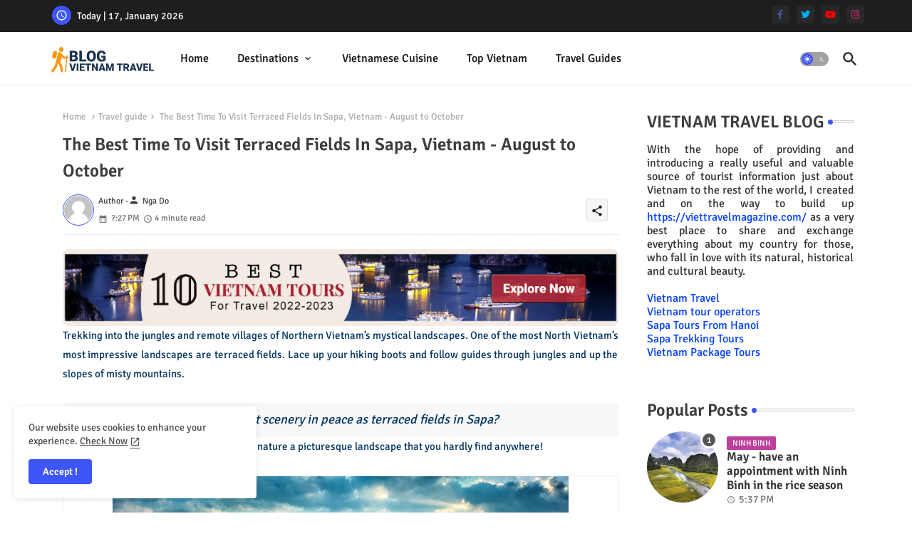

--- FILE ---
content_type: text/html; charset=UTF-8
request_url: https://www.viettravelmagazine.com/2019/07/old-quarter-vs-french-quarter-in-hanoi.html
body_size: 51227
content:
<!DOCTYPE html>
<html class='ltr' dir='ltr' lang='en' xmlns='http://www.w3.org/1999/xhtml' xmlns:b='http://www.google.com/2005/gml/b' xmlns:data='http://www.google.com/2005/gml/data' xmlns:expr='http://www.google.com/2005/gml/expr'>
<head>
<!--- Piki Templates All Packed SEO /-->
<meta content='width=device-width, initial-scale=1' name='viewport'/>
<title>Old Quarter vs French Quarter in Hanoi: What is best?</title>
<meta content='text/html; charset=UTF-8' http-equiv='Content-Type'/>
<meta content='blogger' name='generator'/>
<link href='https://www.viettravelmagazine.com/favicon.ico' rel='icon' type='image/x-icon'/>
<link href='https://www.viettravelmagazine.com/favicon.ico' rel='icon' sizes='32x32'/>
<link href='https://www.viettravelmagazine.com/favicon.ico' rel='icon' sizes='100x100'/>
<link href='https://www.viettravelmagazine.com/favicon.ico' rel='apple-touch-icon'/>
<meta content='https://www.viettravelmagazine.com/favicon.ico' name='msapplication-TileImage'/>
<link href='https://www.viettravelmagazine.com/2019/07/old-quarter-vs-french-quarter-in-hanoi.html' hreflang='x-default' rel='alternate'/>
<meta content='#3e55fa' name='theme-color'/>
<meta content='#3e55fa' name='msapplication-navbutton-color'/>
<link href='https://www.viettravelmagazine.com/2019/07/old-quarter-vs-french-quarter-in-hanoi.html' rel='canonical'/>
<link rel="alternate" type="application/atom+xml" title="Vietnam Travel Blog - Atom" href="https://www.viettravelmagazine.com/feeds/posts/default" />
<link rel="alternate" type="application/rss+xml" title="Vietnam Travel Blog - RSS" href="https://www.viettravelmagazine.com/feeds/posts/default?alt=rss" />
<link rel="service.post" type="application/atom+xml" title="Vietnam Travel Blog - Atom" href="https://www.blogger.com/feeds/7856724233875691856/posts/default" />

<link rel="alternate" type="application/atom+xml" title="Vietnam Travel Blog - Atom" href="https://www.viettravelmagazine.com/feeds/6560180202372620842/comments/default" />
<meta content=' The best way to experience the Hanoi is through a walking city tour . Just wandering around and admiring this controversial part of the cit...' name='description'/>
<!-- Metadata for Open Graph protocol available here http://ogp.me/. -->
<meta content='index, follow, max-snippet:-1, max-image-preview:large, max-video-preview:-1' name='robots'/>
<meta content='article' property='og:type'/>
<meta content='Old Quarter vs French Quarter in Hanoi: What is best?' property='og:title'/>
<meta content='https://www.viettravelmagazine.com/2019/07/old-quarter-vs-french-quarter-in-hanoi.html' property='og:url'/>
<meta content=' The best way to experience the Hanoi is through a walking city tour . Just wandering around and admiring this controversial part of the cit...' property='og:description'/>
<meta content='Vietnam Travel Blog' property='og:site_name'/>
<meta content='https://blogger.googleusercontent.com/img/b/R29vZ2xl/AVvXsEjTIB64IBaXfCMb4izrWY2F8eC-x_3g-HJWgNNfdNKFbqXC9eJxSHekosLH19TdVFKmFJdX5O-561aGBKJ6M134KVBtTycJXmFCpc4brdFLeX-S9M2qqv_q5C7uFudgxhib4y0h38oGgl0/s640/hanoi+french+quarter+by+Richard+Mortel.jpg' property='og:image'/>
<meta content='https://blogger.googleusercontent.com/img/b/R29vZ2xl/AVvXsEjTIB64IBaXfCMb4izrWY2F8eC-x_3g-HJWgNNfdNKFbqXC9eJxSHekosLH19TdVFKmFJdX5O-561aGBKJ6M134KVBtTycJXmFCpc4brdFLeX-S9M2qqv_q5C7uFudgxhib4y0h38oGgl0/s640/hanoi+french+quarter+by+Richard+Mortel.jpg' name='twitter:image'/>
<meta content='Old Quarter vs French Quarter in Hanoi: What is best?' property='og:title'/>
<meta content='Old Quarter vs French Quarter in Hanoi: What is best?' name='keywords'/>
<link href='https://www.viettravelmagazine.com/2019/07/old-quarter-vs-french-quarter-in-hanoi.html' hreflang='en' rel='alternate'/>
<meta content='summary_large_image' name='twitter:card'/>
<meta content='Old Quarter vs French Quarter in Hanoi: What is best?' name='twitter:title'/>
<meta content='https://www.viettravelmagazine.com/2019/07/old-quarter-vs-french-quarter-in-hanoi.html' name='twitter:domain'/>
<meta content=' The best way to experience the Hanoi is through a walking city tour . Just wandering around and admiring this controversial part of the cit...' name='twitter:description'/>
<meta content=' The best way to experience the Hanoi is through a walking city tour . Just wandering around and admiring this controversial part of the cit...' name='twitter:creator'/>
<meta content='en_US' property='og:locale'/>
<meta content='en_GB' property='og:locale:alternate'/>
<meta content='id_ID' property='og:locale:alternate'/>
<link href='//1.bp.blogspot.com' rel='dns-prefetch'/>
<link href='//28.2bp.blogspot.com' rel='dns-prefetch'/>
<link href='//3.bp.blogspot.com' rel='dns-prefetch'/>
<link href='//4.bp.blogspot.com' rel='dns-prefetch'/>
<link href='//2.bp.blogspot.com' rel='dns-prefetch'/>
<link href='//www.blogger.com' rel='dns-prefetch'/>
<link href='//maxcdn.bootstrapcdn.com' rel='dns-prefetch'/>
<link href='//fonts.googleapis.com' rel='dns-prefetch'/>
<link href='//use.fontawesome.com' rel='dns-prefetch'/>
<link href='//ajax.googleapis.com' rel='dns-prefetch'/>
<link href='//resources.blogblog.com' rel='dns-prefetch'/>
<link href='//feeds.feedburner.com' rel='dns-prefetch'/>
<link href='//cdnjs.cloudflare.com' rel='dns-prefetch'/>
<link href='//www.google-analytics.com' rel='dns-prefetch'/>
<link href='//themes.googleusercontent.com ' rel='dns-prefetch'/>
<link href='//pagead2.googlesyndication.com' rel='dns-prefetch'/>
<link href='//googleads.g.doubleclick.net' rel='dns-prefetch'/>
<link href='//www.gstatic.com' rel='preconnect'/>
<link href='//www.googletagservices.com' rel='dns-prefetch'/>
<link href='//static.xx.fbcdn.net' rel='dns-prefetch'/>
<link href='//tpc.googlesyndication.com' rel='dns-prefetch'/>
<link href='//apis.google.com' rel='dns-prefetch'/>
<link href='//www.facebook.com' rel='dns-prefetch'/>
<link href='//connect.facebook.net' rel='dns-prefetch'/>
<link href='//twitter.com' rel='dns-prefetch'/>
<link href='//www.youtube.com' rel='dns-prefetch'/>
<link href='//www.pinterest.com' rel='dns-prefetch'/>
<link href='//www.linkedin.com' rel='dns-prefetch'/>
<!-- Font Awesome Brands -->
<link href='https://cdnjs.cloudflare.com/ajax/libs/font-awesome/6.1.1/css/brands.min.css' rel='stylesheet'/>
<!-- Template Style CSS -->
<style id='page-skin-1' type='text/css'><!--
/*
-----------------------------------------------
Blogger Template Style
Name:        Quick Spot Default - Blogger Premium Template
Version:     1.0.0.V
Author:      Piki Templates
Author Url:  https://pikitemplates.com/
Last Update: 31/Jan/2023
This Theme is Created by pikitemplates.com This work is licensed under a Creative Commons Attribution-NoDerivatives 4.0 International License http://creativecommons.org/licenses/by-nd/4.0/ No One Has Been Permission to Sell Or Distribute this template without Our Permission.
----------------------------------------------- */
/*-- Google Signika Font Family --*/
@font-face{font-family:'Signika';font-style:normal;font-weight:400;font-display:swap;src:url(https://fonts.gstatic.com/s/signika/v18/vEFR2_JTCgwQ5ejvG14mBkho.woff2) format('woff2');unicode-range:U+0102-0103,U+0110-0111,U+0128-0129,U+0168-0169,U+01A0-01A1,U+01AF-01B0,U+1EA0-1EF9,U+20AB;}
@font-face{font-family:'Signika';font-style:normal;font-weight:400;font-display:swap;src:url(https://fonts.gstatic.com/s/signika/v18/vEFR2_JTCgwQ5ejvG18mBkho.woff2) format('woff2');unicode-range:U+0100-024F,U+0259,U+1E00-1EFF,U+2020,U+20A0-20AB,U+20AD-20CF,U+2113,U+2C60-2C7F,U+A720-A7FF;}
@font-face{font-family:'Signika';font-style:normal;font-weight:400;font-display:swap;src:url(https://fonts.gstatic.com/s/signika/v18/vEFR2_JTCgwQ5ejvG1EmBg.woff2) format('woff2');unicode-range:U+0000-00FF,U+0131,U+0152-0153,U+02BB-02BC,U+02C6,U+02DA,U+02DC,U+2000-206F,U+2074,U+20AC,U+2122,U+2191,U+2193,U+2212,U+2215,U+FEFF,U+FFFD;}
@font-face{font-family:'Signika';font-style:normal;font-weight:500;font-display:swap;src:url(https://fonts.gstatic.com/s/signika/v18/vEFR2_JTCgwQ5ejvG14mBkho.woff2) format('woff2');unicode-range:U+0102-0103,U+0110-0111,U+0128-0129,U+0168-0169,U+01A0-01A1,U+01AF-01B0,U+1EA0-1EF9,U+20AB;}
@font-face{font-family:'Signika';font-style:normal;font-weight:500;font-display:swap;src:url(https://fonts.gstatic.com/s/signika/v18/vEFR2_JTCgwQ5ejvG18mBkho.woff2) format('woff2');unicode-range:U+0100-024F,U+0259,U+1E00-1EFF,U+2020,U+20A0-20AB,U+20AD-20CF,U+2113,U+2C60-2C7F,U+A720-A7FF;}
@font-face{font-family:'Signika';font-style:normal;font-weight:500;font-display:swap;src:url(https://fonts.gstatic.com/s/signika/v18/vEFR2_JTCgwQ5ejvG1EmBg.woff2) format('woff2');unicode-range:U+0000-00FF,U+0131,U+0152-0153,U+02BB-02BC,U+02C6,U+02DA,U+02DC,U+2000-206F,U+2074,U+20AC,U+2122,U+2191,U+2193,U+2212,U+2215,U+FEFF,U+FFFD;}
@font-face{font-family:'Signika';font-style:normal;font-weight:600;font-display:swap;src:url(https://fonts.gstatic.com/s/signika/v18/vEFR2_JTCgwQ5ejvG14mBkho.woff2) format('woff2');unicode-range:U+0102-0103,U+0110-0111,U+0128-0129,U+0168-0169,U+01A0-01A1,U+01AF-01B0,U+1EA0-1EF9,U+20AB;}
@font-face{font-family:'Signika';font-style:normal;font-weight:600;font-display:swap;src:url(https://fonts.gstatic.com/s/signika/v18/vEFR2_JTCgwQ5ejvG18mBkho.woff2) format('woff2');unicode-range:U+0100-024F,U+0259,U+1E00-1EFF,U+2020,U+20A0-20AB,U+20AD-20CF,U+2113,U+2C60-2C7F,U+A720-A7FF;}
@font-face{font-family:'Signika';font-style:normal;font-weight:600;font-display:swap;src:url(https://fonts.gstatic.com/s/signika/v18/vEFR2_JTCgwQ5ejvG1EmBg.woff2) format('woff2');unicode-range:U+0000-00FF,U+0131,U+0152-0153,U+02BB-02BC,U+02C6,U+02DA,U+02DC,U+2000-206F,U+2074,U+20AC,U+2122,U+2191,U+2193,U+2212,U+2215,U+FEFF,U+FFFD;}
@font-face{font-family:'Signika';font-style:normal;font-weight:700;font-display:swap;src:url(https://fonts.gstatic.com/s/signika/v18/vEFR2_JTCgwQ5ejvG14mBkho.woff2) format('woff2');unicode-range:U+0102-0103,U+0110-0111,U+0128-0129,U+0168-0169,U+01A0-01A1,U+01AF-01B0,U+1EA0-1EF9,U+20AB;}
@font-face{font-family:'Signika';font-style:normal;font-weight:700;font-display:swap;src:url(https://fonts.gstatic.com/s/signika/v18/vEFR2_JTCgwQ5ejvG18mBkho.woff2) format('woff2');unicode-range:U+0100-024F,U+0259,U+1E00-1EFF,U+2020,U+20A0-20AB,U+20AD-20CF,U+2113,U+2C60-2C7F,U+A720-A7FF;}
@font-face{font-family:'Signika';font-style:normal;font-weight:700;font-display:swap;src:url(https://fonts.gstatic.com/s/signika/v18/vEFR2_JTCgwQ5ejvG1EmBg.woff2) format('woff2');unicode-range:U+0000-00FF,U+0131,U+0152-0153,U+02BB-02BC,U+02C6,U+02DA,U+02DC,U+2000-206F,U+2074,U+20AC,U+2122,U+2191,U+2193,U+2212,U+2215,U+FEFF,U+FFFD;}
/*-- Material Icons Font --*/
@font-face{font-family:'Material Icons Round';font-style:normal;font-weight:400;src:url(https://fonts.gstatic.com/s/materialiconsround/v105/LDItaoyNOAY6Uewc665JcIzCKsKc_M9flwmP.woff2) format('woff2');}.material-icons-round,.material-symbols-rounded{font-family:'Material Icons Round';font-weight:normal;font-style:normal;font-size:24px;line-height:1;vertical-align:middle;letter-spacing:normal;text-transform:none;display:inline-block;white-space:nowrap;word-wrap:normal;direction:ltr;-webkit-font-feature-settings:'liga';-webkit-font-smoothing:antialiased;}
/*-- Reset CSS Start Here --*/
html.rtl {
--body-font: 'Cairo',Arial,sans-serif;
--meta-font: 'Cairo',Arial,sans-serif;
--title-font: 'Cairo',Arial,sans-serif;
--text-font: 'Cairo',Arial,sans-serif;
}
:root{
--body-font:'Signika', Arial, sans-serif;
--title-font:'Signika', Arial, sans-serif;
--meta-font:'Signika', Arial, sans-serif;
--text-font:'Signika', Arial, sans-serif;
--text-font-color:#505050;
--runs-solid-color:#c1bbbb;
--black-color:#404040;
--hero-color:#aaaaaa;
--main-menu-bg:#ffffff;
--snippet-color:#aba4a4;
--solid-border:#ddd;
--featured-posts-title:#1c1c1c;
--button-bg-color:#3e55fa;
--button-text-color:#ffffff;
--lables-buttons-color:#bd3f9e;
--lables-text-color:#ffffff;
--email-bg-color:#3e55fa;
--email-text-color:#ffffff;
--cloud-bg-color:#3e55fa;
--cloud-border-color:#3e55fa;
--list-text-color:#333333;
--theme-text-color:#3e3e3e;
--featured-gadgets-title:#e8e8e8;
--placeholder-text-color:#3e3e3e;
--main-menu-text-color:#1e1e1e;
--sub-menu-text-color:#333333;
--footer-title-color:#e8e8e8;
--footer-copyright-bg:#1e1e1e;
--body-color-main:#ffffff url() repeat fixed top left;
--all-link-color:#0241ff;
--black-text:#343434;
--topbar-bg:#1e1e1e;
--bg-cards-search:#ececec;
--main-text-color:#101010;
--mobile-menu-bg:#ffffff;
--mobile-text-color:#333333;
--white-bg:#ffffff;
--ticker-bg:#F7F7F7;
--block-bg:#ffffff;
--featured-posts-title-featured:#ffffff;
--white-label-color:#ffffff;
--bg-cards:#ffffff;
--bg-cards-video:#121212;
--bg-cards-shadow:0px 3px 3px 0 rgb(0 0 0 / 0.08);
--bt-breaking:rgba(0 0 0 / 0.08);
--bt-breaking-text:#626262;
--shadow-top:0 0 20px rgba(0,0,0,.15);
--shadow-top-fixed:5px 5px 8px 0px rgba(224 223 223 / 0.48);
--ads-bg:rgb(143 183 255 / 0.20);
--ads-text:#898989;
--buttons-category-text:#1d1d1d;
--snip-text-color:#eeeeee;
--search-bt-text:#1e1e1e;
--comments-dec:#333;
--sticky-bg:#f1f1f1;
--input-form:transparent;
--bt-home:#f2f7fb;
--cm-count:#555555;
--shadow-light:0px 2px 5px 1px rgb(0 0 0 / 0.10);
--primary-nav-text:#4e4e4e;
--sticky-lists:#f7fcff;
--post-snip-data:#707070;
--post-snip-open:#383838;
--ico-relative:#c11111;
--front-bg-lists:#fff;
--share-author-links:#585858;
--box-posts-share:#f1f1f1;
--title-share:#1c1c1c;
--title-share-fa:#5c5c5c;
--footer-text-color:#cecece;
--footer-about-text:#cecece;
--footer-bg-color:#2e2e2e;
--footer-gadgets-title:#e8e8e8;
--main-logo-text-color:#222222;
--submenu-bg-color:#ffffff;
--comment-content:#f6f6f6;
--comment-text:#5e5e5e;
--label-text-color:#2c2c2c;
--pager-text-color:#6d6d6d;
--back-top:rgb(90 90 90 / 0.18);
--box-shadows:rgb(102 102 102 / 0.13);
}
body.dark{
--main-logo-text-color:#d4d4d4;
--all-link-color:rgba(255,255,255,.7);
--body-color-main:#292929;
--main-menu: #383838;
--text-font-color:#d3d3d3;
--shadow-top:none;
--top-bar:#2d2d2d;
--cloud-border-color:rgb(100 100 100 / 0.66);
--cloud-bg-color:#ffffff;
--mobile-menu-bg:#212121;
--main-menu-bg:#212121;
--ticker-bg:#1e1e1e;
--input-form:rgb(112 112 112 / 0.34);
--shadow-top-fixed:none;
--white-label-color:#464646;
--search-bt-text:#b5b5b5;
--main-menu-text-color:#dadada;
--sub-menu-text-color:#dadada;
--title-share:#dddddd;
--black-color:#d9d9d9;
--title-share-fa:#dddddd;
--front-bg-lists:#292929;
--box-shadows:transparent;
--bt-home:#212121;
--sticky-lists:#212121;
--post-snip-open:#eee;
--footer-gadgets-title:#c3c3c3;
--footer-title-color:#adadad;
--sticky-bg:#212121;
--placeholder-text-color:#dadada;
--theme-text-color:#dadada;
--featured-gadgets-title:#dadada;
--mobile-text-color:#ffffff;
--ads-bg:#212121;
--box-posts-share:#323232;
--submenu-bg-color:#212121;
--label-text-color:#a1a1a1;
--featured-posts-title: #c3c3c3;
--ads-text:#dadada;
--buttons-category-text:#dadada;
--bg-cards:#212121;
--bg-cards-search:#222222;
--block-bg:#3a3a3a;
--black-text:#f3f8fb;
--post-snip-data:#a5a5a5;
--comments-dec:#cecece;
--comment-content:#353535;
--comment-text:#c1c1c1;
--footer-bg-color:#181818;
--footer-text-color:#E4E4E4;
--cm-count:#E4E4E4;
--main-text-color:#E4E4E4;
--primary-nav-text:#c3c3c3;
--share-author-links:#E4E4E4;
--footer-copyright-bg:#292929;
}
a,abbr,acronym,address,applet,b,big,blockquote,body,caption,center,cite,code,dd,del,dfn,div,dl,dt,em,fieldset,font,form,h1,h2,h3,h4,h5,h6,html,i,iframe,img,ins,kbd,label,legend,li,object,p,pre,q,s,samp,small,span,strike,strong,sub,sup,table,tbody,td,tfoot,th,thead,tr,tt,u,ul,var{padding:0;border:0;outline:0;vertical-align:baseline;background:0;margin:0;text-decoration:none;}
form,textarea,input,button{font-family:var(--body-font);-webkit-appearance:none;-moz-appearance:none;appearance:none;border-radius:0;box-sizing:border-box}
.CSS_LIGHTBOX{z-index:999999!important}.CSS_LIGHTBOX_ATTRIBUTION_INDEX_CONTAINER .CSS_HCONT_CHILDREN_HOLDER > .CSS_LAYOUT_COMPONENT.CSS_HCONT_CHILD:first-child > .CSS_LAYOUT_COMPONENT{opacity:0}
input,textarea{outline:none}
html{position:relative;word-break:break-word;word-wrap:break-word;text-rendering:optimizeLegibility;-webkit-font-smoothing:antialiased;-webkit-text-size-adjust:100%;}
/*! normalize.css v3.0.1 | MIT License | git.io/normalize */
dl,ul{list-style-position:inside;font-weight:400;list-style:none}
button{cursor: pointer;outline: none;border: none;}
ul li{list-style:none}
caption,th{text-align:center}
.blogger-clickTrap{position:unset !important;}
html,body{text-size-adjust:none;-webkit-text-size-adjust:none;-moz-text-size-adjust:none;-ms-text-size-adjust:none}
.separator a{clear:none!important;float:none!important;margin-left:0!important;margin-right:0!important}
#Navbar1,#navbar-iframe,.widget-item-control,a.quickedit,.home-link,.feed-links{display:none!important}
.center{display:table;margin:0 auto;position:relative}
.widget > h2,.widget > h3{display:none}
.widget iframe,.widget img{max-width:100%}
.container{position:relative;max-width: 100%;width: 1145px;}
.center{display:table;margin:0 auto;position:relative}
img{border:0;position:relative}
a,a:visited{text-decoration:none}
.clearfix{clear:both}
.section,.widget,.widget ul{margin:0;padding:0}
a{color:var(--all-link-color)}
a img{border:0}
abbr{text-decoration:none}
.widget>h2,.widget>h3{display:none}
*:before,*:after{-webkit-box-sizing:border-box;-moz-box-sizing:border-box;box-sizing:border-box;}
/*-- CSS Variables --*/
.no-items.section{display:none}
h1,h2,h3,h4,h5,h6{font-family:var(--title-font);font-weight:600}
body{position:relative;background:var(--body-color-main);font-family:var(--body-font);font-size:14px;font-weight:400;color:var(--black-text);word-wrap:break-word;margin:0;padding:0;font-style:normal;line-height:1.4em}
#outer-wrapper{position:relative;overflow:hidden;width:100%;max-width:100%;margin:0 auto}
.outer-container{display: flex;justify-content: space-between;}
h1{font-size:26px;line-height:28px}
h3{font-size:22px;line-height:21px}
h4{font-size:20px;line-height:18px}
h5{font-size:16px;line-height:16px}
h6{font-size:13px;line-height:13px;margin-bottom:0;margin-top:0}
@media only screen and (min-width:1025px){h1{font-size:42px;line-height:46px}
h2{font-size:36px;line-height:40px}
h3{font-size:28px;line-height:35px}
h4{font-size:21px;line-height:26px}
}
.post-body h1{font-size:28px}
.post-body h2{font-size:24px}
.post-body h3{font-size:21px}
.post-body h4{font-size:18px}
.post-body h5{font-size:16px}
.post-body h6{font-size:13px}
.dark .post-body p{background:transparent!important;color:#fff!important}
#center-container{position:relative;float:left;width:100%;overflow:hidden;padding:20px 0 0;margin:0}
#feed-view{position:relative;float:left;width:calc(100% - (320px + 5px));box-sizing:border-box;padding:0}
#sidebar-container{position:relative;float:right;width:320px;box-sizing:border-box;padding:0}
.snip-thumbnail{position:relative;width:100%;height:100%;display:block;object-fit:cover;z-index:1;opacity:0;transition:opacity .30s ease,transform .30s ease}
.snip-thumbnail.lazy-img{opacity:1}
.post-filter-link{background: #d7d7d7;}
.post-filter-link:hover .snip-thumbnail,.tickerNews .post-filter-inner:hover .snip-thumbnail,.sidebar .post-filter-inner:hover .snip-thumbnail{transform: scale3d(1.1,1.1,1);}
.background-layer:before{content:'';position:absolute;left:0;right:0;bottom:0;height:55%;background-image:linear-gradient(to bottom,transparent,rgb(20 21 32 / 0.76));-webkit-backface-visibility:hidden;backface-visibility:hidden;z-index:2;opacity:1;margin:0;transition:opacity .25s ease}
.colorful-ico a:before,.social a:before,.social-front-hover a:before{display:inline-block;font-family:'Font Awesome 6 Brands';font-style:normal;font-weight:400;vertical-align: middle;}
.colorful-ico .rss a:before,.social .rss a:before{content:'\e0e5';font-family:'Material Icons Round';}
.colorful-ico .email a:before,.social .email a:before{content:'\e158';font-family:'Material Icons Round';}
.colorful-ico .external-link a:before,.social .external-link a:before{content:'\e894';font-family:'Material Icons Round';}
.colorful a:hover {opacity: 0.8;}
.colorful .blogger a{color:#ff5722}
.colorful .facebook a,.colorful .facebook-f a{color:#3b5999}
.colorful .twitter a{color:#00acee}
.colorful .youtube a{color:#f50000}
.colorful .messenger a{color:#0084ff}
.colorful .snapchat a{color:#ffe700}
.colorful .telegram a{color:#179cde}
.colorful .instagram a{color:#dd277b}
.colorful .pinterest a,.colorful .pinterest-p a{color:#ca2127}
.colorful .google a{color:#0165b4}
.colorful .apple a{color:#000000}
.colorful .microsoft a{color:#0165b4}
.colorful .dribbble a{color:#ea4c89}
.colorful .linkedin a{color:#0077b5}
.colorful .tiktok a{color:#fe2c55}
.colorful .stumbleupon a{color:#eb4823}
.colorful .vk a{color:#4a76a8}
.colorful .stack-overflow a{color:#f48024}
.colorful .github a{color:#24292e}
.colorful .soundcloud a{background:linear-gradient(#ff7400,#ff3400)}
.colorful .behance a{color:#191919}
.colorful .digg a{color:#1b1a19}
.colorful .delicious a{color:#0076e8}
.colorful .codepen a{color:#000}
.colorful .flipboard a{color:#f52828}
.colorful .reddit a{color:#ff4500}
.colorful .tumblr a{color:#365069}
.colorful .twitch a{color:#6441a5}
.colorful .rss a{color:#ffc200}
.colorful .skype a{color:#00aff0}
.colorful .whatsapp a{color:#3fbb50}
.colorful .discord a{color:#7289da}
.colorful .share a{color:var(--hero-color)}
.colorful .email a{color:#888}
.colorful .external-link a{color:#3500e5}
.dark .colorful .external-link a{color:#eee}
.social-front-hover a.fa-facebook,.social-front-hover a.fa-facebook-f{background:#3b5999}
.social-front-hover a.fa-twitter{background:#00acee}
.social-front-hover a.fa-whatsapp{background:#3fbb50}
.header-room{display:flex;flex-wrap:wrap;flex-shrink:0;flex-direction:row;justify-content:center;align-items:center;align-content:center;margin:0;}
.dark .post-body ol>li:before{color:#eee}
.dark-toggle-flex{position:relative;background-color:rgb(0 0 0 / 0.36);display:flex;align-items:center;font-size:12px;color:var(--button-text-color);width:40px;height:20px;margin:0 10px 0 5px;border-radius:20px;}
.dark-bt .dark-toggle-flex{display:none;}
.dark-toggle-flex:hover:before{opacity:0.8}
.dark .dark-toggle-flex:before{content:'\ea46';left:21px;}
.dark-toggle-flex:before{content:'\e518';font-family:'Material Icons Round';position:absolute;left:2px;width:16px;height:16px;text-align:center;background-color:var(--button-bg-color);font-weight:400;line-height:16px;z-index:2;border-radius:50%;box-shadow:0 0 4px rgb(0 0 0 / 0.10);transition:left .18s ease;}
.dark .dark-toggle-flex:after{content:'\e518';right:26px;}
.dark-toggle-flex:after{content:'\ea46';font-family:'Material Icons Round';position:absolute;right:4px;width:10px;font-size:8px;font-weight:400;line-height:1;text-align:center;opacity:0.5;transition:right .18s ease;}
h1.blog-title{font-size:24px;max-width:195px;overflow:hidden;text-decoration:none;text-overflow:ellipsis;white-space:nowrap;}
.block-module .entery-category span.post-tag,.sidebar .popular-post .entery-category-box span.post-tag:not(.sidebar .popular-post .item0 .entery-category-box span.post-tag),.modal-box .modal-grid .entery-category span.post-tag,.shower-stud .flex-posts .entery-category-box span.post-tag{background:transparent;color:var(--post-snip-data);font-size:13px;}
div#mega-wrap{margin:20px 0;}
.ticker-pro .widget{position:relative;display:block;border:3px solid #ff6262;overflow:hidden;margin:6px;padding:10px 15px;border-radius:6px;}
.tickerNews{position:relative;width:100%;float:left;}
.tickerNews .post-filter-inner{position:relative;display:block;float:left;width:100%;height:255px;overflow:hidden;margin:0 10px 0 0;border-radius:6px;}
.tickerNews.item0{margin:0 0 12px;}
.tickerNews:not(.tickerNews:last-child,.tickerNews:first-child){margin:0 0 11px;padding:0 0 11px;border-bottom:1px solid rgb(142 142 142 / 0.42);}
.tickerNews .post-filter-inner .post-filter-link{display:block;width:100%;height:100%;overflow:hidden;}
.tickerNews .entery-category-box{margin:0;}
.entery-category-box .entry-title{position:relative;display:block;font-size:19px;line-height:1.2em;margin:5px 0;}
.entery-category-box .entry-title a{width:100%;overflow:hidden;display:-webkit-box;-webkit-line-clamp:2;-webkit-box-orient:vertical;}
#original-menuList>.mega-menu{position:unset!important}
.original-menu li:hover .my-menu{opacity:1;visibility:visible}
.drop-down>a:after{content:'\e5cf';float:right;font-family:'Material Icons Round';font-size:9px;font-weight:400;margin:-1px 0 0 5px}
.my-menu{position:absolute;background-color:var(--block-bg);top:59px;opacity:0;visibility:hidden;width:100%;left:0;box-sizing:border-box;border-radius:4px;right:0;z-index:3333;color:var(--white-bg);height:auto;padding:20px;min-height:100px;box-shadow:0 10px 10px rgba(0,0,0,0.28);transition:all .3s ease;}
.original-menu li:hover .my-menu{margin-top:1px;opacity:1;visibility:visible}
.shower-box{width:calc((100% - 50px) / 5);box-sizing:border-box;float:left;overflow:hidden;position:relative}
.shower-box:last-child{margin-right:0}
.shower-box .post-filter-link{position:relative;height:100%}
.shower-boxs{display:flex;justify-content:space-between;flex-wrap:wrap}
.shower-boxs .shower-menu{height:180px;display:block;overflow:hidden;border-radius:10px;}
.shower-boxs .entry-title{font-size:14px;font-weight:600;text-align:left;line-height:1.2em;margin:0}
.flex-section{display:flex;flex-wrap:wrap;width:100%;float:left;align-items:center;justify-content:center;}
.flex-ft{display:flex;justify-content:center;padding:0 10px;}
.tociki-pro{display:flex;width:100%;clear:both;margin:0}
.tociki-inner{position:relative;max-width:100%;font-size:14px;background-color:rgba(165 165 165 / 0.10);overflow:hidden;line-height:23px;border:1px solid #a0a0a0;border-radius:5px}
a.tociki-title{position:relative;display:flex;align-items:center;justify-content:space-between;height:38px;font-size:16px;font-weight:600;color:var(--text-font-color);padding:0 15px;margin:0}
.tociki-title-text{display:flex}
.tociki-title-text:before{content:'\e242';font-family:'Material Icons Round';font-size:20px;font-weight:400;margin:0 5px 0 0}
.rtl .tociki-title-text:before{margin:0 0 0 5px}
.tociki-title:after{content:'\e5cf';font-family:'Material Icons Round';font-size:16px;font-weight:400;margin:0 0 0 25px;color:var(--buttons-category-text);}
.rtl .tociki-title:after{margin:0 25px 0 0;}
.tociki-title.opened:after{content:'\e5ce'}
a.tociki-title:hover{text-decoration:none}
#tociki{display:none;padding:0 15px 10px;margin:0}
#tociki ol{padding:0 0 0 15px}
#tociki li{font-size:14px;font-weight:500;margin:10px 0}
#tociki li a{color:var(--main-text-color)}
#tociki li a:hover{opacity:0.8;text-decoration:underline}
nav#top-bar{background:var(--topbar-bg);height:45px;}
.nav-widget{display:flex;justify-content:space-between;align-content:center;align-items:center;}
.nav-widget .colorful-ico{display:inline-flex;}
.nav-widget .colorful-ico li{margin:0 10px 0 0;}
.date-format{position:relative;display:block;color:#ffffff;margin:0;padding:0 0 0 40px;overflow: hidden;height:30px;line-height:30px;width:180px;}
.date-format:before{content:'\e8b5';font-family:'Material Icons Round';vertical-align:bottom;position:absolute;left:5px;font-size:17px;background:var(--button-bg-color);color:var(--button-text-color);text-align:center;padding:0 0 0 1px;display:block;width:27px;height:27px;line-height:27px;border-radius:50%;}
#post-placeholder{position:relative;box-sizing:border-box;width:100%;height:auto;padding:0 5px;margin:10px 0}
#post-placeholder .widget{position:relative;width:100%;line-height:0;height:auto}
.footer-container{padding:20px;background:var(--footer-copyright-bg);}
.footer-container .footer-copyright{position:relative;font-size:14px;margin:0}
.copyright-text{margin:0;color:var(--footer-text-color);}
.footer-container .footer-copyright a{color:var(--footer-text-color)}
.footer-container .footer-copyright a:hover{color:var(--footer-text-color)}
#footer-checks-menu{position:relative;display:block;margin:0}
.footer-checks-menu ul li{position:relative;float:left;margin:0}
.footer-checks-menu ul li a{float:left;font-size:15px;color:var(--footer-text-color);padding:0 5px;margin:0}
#footer-checks-menu ul li a:hover{opacity:0.8;}
.sharing-button .facebook a,.sharing-button .facebook-f a{background-color:#3b5999}
.sharing-button .twitter a,.sharing-button .twitter-square a{background-color:#00acee}
.sharing-button .reddit a{background-color:#ff4500}
.sharing-button .pinterest a,.sharing-button .pinterest-p a{background-color:#ca2127}
.sharing-button .linkedin a{background-color:#0077b5}
.sharing-button .whatsapp a{background-color:#3fbb50}
.sharing-button .email a{background-color:#888}
#header-wrapper{position:relative;float:left;width:100%;height:auto;margin:0}
.hamburger-container .container{margin:0 auto;}
.hamburger-section,.hamburger-container{position:relative;background:var(--main-menu-bg);float:left;z-index:990;width:100%;height:75px;box-sizing:border-box;padding:0;margin:0;border-bottom: 1px solid rgb(110 110 110 / 0.21);}
.logo-container{position:relative;box-sizing:border-box;width:100%;float:left;margin:0 30px 0 0;padding:0;}
.header-room img{display:block;width:auto;height:auto;max-height:45px;margin:0;}
.hamburger{display:none;color:var(--main-menu-text-color);height:40px;font-size:17px;padding:0 15px;}
.header-section{position:relative;display:flex;flex-wrap:wrap;justify-content:space-between;float:left;width:100%;margin:0;align-items:center;}
.header-left{position:static;display:flex;margin:0;align-items:center;}
.header-right{position:absolute;right:0;margin:0;overflow:hidden;background: var(--main-menu-bg);z-index:11;}
.rtl .header-right{left:0;right:unset;}
.header-room h1{display:block;font-size:25px;color:var(--main-logo-text-color);height:30px;line-height:30px;overflow:hidden;padding:0;margin:0}
.header-room h1 a{color:var(--main-logo-text-color)}
.header-room #title-header{display:none;visibility:hidden}
.header-room .LinkList .widget-content{display:flex;justify-content:space-between;align-items:center;}
.hamburger-container.show{top:0;margin:0;}
.hamburger-container.fixed-nos.show{background:var(--main-menu-bg)}
.main-menu-wrap{position:static;height:75px;margin:0}
#original-menu .widget,#original-menu .widget>.widget-title{display:none}
#original-menu .show-menu{display:block}
#original-menu{position:static;height:75px;z-index:10}
#original-menu ul>li{position:relative;display:flex;flex-shrink:0;}
#original-menuList>li>a{position:relative;display:flex;font-size:16px;color:var(--main-menu-text-color);font-weight:500;text-transform:capitalize;padding:0 20px;align-items:center;}
#original-menuList>li>a span{margin:0 3px 0 0;font-size:16px;color:var(--button-bg-color)}
#original-menuList>li>a:hover{opacity:0.8}
#original-menu ul>li>ul{position:absolute;float:left;left:0;top:60px;width:180px;background:var(--submenu-bg-color);z-index:99999;visibility:hidden;opacity:0;-webkit-transform:translateY(-10px);transform:translateY(-10px);padding:0;box-shadow:0 2px 5px 0 rgba(0,0,0,0.15),0 2px 10px 0 rgba(0,0,0,0.17)}
#original-menu ul>li>ul>li>ul{position:absolute;top:0;left:100%;-webkit-transform:translateX(-10px);transform:translateX(-10px);margin:0}
#original-menu ul>li>ul>li{display:block;float:none;position:relative}
#original-menu ul>li>ul>li a{position:relative;display:block;height:36px;font-size:13px;color:var(--sub-menu-text-color);line-height:36px;font-weight:600;box-sizing:border-box;padding:0 15px;margin:0;border-bottom:1px solid rgba(155,155,155,0.07)}
#original-menu ul>li>ul>li:last-child a{border:0}
#original-menu ul>li>ul>li:hover>a{opacity:0.8}
#original-menu ul>li.sub-tab>a:after,#original-menu ul>li.sub-has>a:after{content:'\e5cf';font-family:'Material Icons Round';font-size:16px;font-weight:400;margin:0 0 0 5px;transition: 0.31s;vertical-align: middle;}
#original-menu ul>li.sub-tab>a:hover:after,#original-menu ul>li.sub-has>a:hover:after{transform:rotate(180deg);transition:0.31s;}
#original-menu ul>li>ul>li.sub-tab>a:after{content:'\e5cc';float:right;margin:0}
#original-menu ul>li:hover>ul,#original-menu ul>li>ul>li:hover>ul{visibility:visible;opacity:1;-webkit-backface-visibility:hidden;backface-visibility:hidden;-webkit-transform:translate(0);transform:translate(0)}
#original-menu ul ul{transition:all .35s ease}
.loading-icon{width:100%;height:100%;display:flex;justify-content:center;align-items:center;}
.Pro-box .loading-icon{height:185px}
.search-section .loading-icon{margin: 15px 0;}
.loading-icon:after{content:"";width:40px;height:40px;border-radius:50%;border:2px solid var(--main-text-color);border-right:2px solid #c1c1c1;display:inline-block;animation:runload 0.6s infinite}
@-webkit-keyframes runload{0%{-webkit-transform:rotate(0deg);transform:rotate(0deg)}
to{-webkit-transform:rotate(1turn);transform:rotate(1turn)}
}
@keyframes runload{0%{-webkit-transform:rotate(0deg);transform:rotate(0deg)}
to{-webkit-transform:rotate(1turn);transform:rotate(1turn)}
}
.loading-frame{-webkit-animation-duration:.5s;animation-duration:.5s;-webkit-animation-fill-mode:both;animation-fill-mode:both}
@keyframes fadeIn{from{opacity:0}
to{opacity:1}
}
.run-time{animation-name:fadeIn}
@keyframes fadeInUp{from{opacity:0;transform:translate3d(0,5px,0)}
to{opacity:1;transform:translate3d(0,0,0)}
}
.load-time{animation-name:fadeInUp}
.overlay, #overlay-id{visibility:hidden;opacity:0;position:fixed;top:0;left:0;right:0;bottom:0;background:rgb(10 18 43 / 0.61);backdrop-filter:blur(2px);z-index:1000;margin:0;transition:all .25s ease;}
.hamburger:before{content:"\e5d2";font-family:'Material Icons Round';font-size:24px;font-weight:400}
#inner-menu{display:none;position:fixed;width:80%;height:100%;top:0;left:0;bottom:0;background:var(--mobile-menu-bg);overflow:auto;z-index:1010;left:0;-webkit-transform:translateX(-100%);transform:translateX(-100%);visibility:hidden;box-shadow:3px 0 7px rgba(0,0,0,0.1);-webkit-transition:all .5s cubic-bezier(.79,.14,.15,.86);-moz-transition:all .5s cubic-bezier(.79,.14,.15,.86);-o-transition:all .5s cubic-bezier(.79,.14,.15,.86);transition:all .5s cubic-bezier(.79,.14,.15,.86)}
.spring-open #inner-menu{-webkit-transform:translateX(0);transform:translateX(0);visibility:visible;opacity:.99;-webkit-transition:all .5s cubic-bezier(.79,.14,.15,.86);-moz-transition:all .5s cubic-bezier(.79,.14,.15,.86);-o-transition:all .5s cubic-bezier(.79,.14,.15,.86);transition:all .5s cubic-bezier(.79,.14,.15,.86)}
.inner-container{display:flex;padding:10px 0;margin:0;box-shadow:3px 2px 4px 1px rgb(135 135 135 / 0.20);opacity:0;transition:all ease-in-out .3s;justify-content:space-between;align-items: center;}
.inner-container .date-format{color:var(--mobile-text-color);}
.rtl .inner-container .date-format{padding:0 36px 0 0}
.rtl .inner-container .date-format:before{left:left:unset;right:6px;}
#inner-menu{transition:all .6s ease-in-out}
.hide-mobile-menu{display:block;color:var(--main-menu-text-color);font-size:20px;line-height:28px;text-align:center;cursor:pointer;z-index:20;background:rgb(137 137 137 / 0.10);border-radius:4px;padding:0 12px;margin: 0 10px 0 0;transition:transform ease-out .2s;}
.rtl .hide-mobile-menu{margin: 0 0 0 4px;}
.hide-mobile-menu:hover{opacity:0.8;}
.hide-mobile-menu:before{content:"\e5cd";font-family:'Material Icons Round';font-weight:400}
.spring-open .inner-container,.spring-open .mobile-container{opacity:1}
.mobile-container{display:flex;flex-direction:column;opacity:0;justify-content:space-between;float:left;width:100%;height:calc(100% - 11%);transition:all ease-in-out .3s}
.social-mobile ul{margin: 0 0 0 15px;float: left;}
.post-inner-data.flex{display:flex;align-content:center;}
.post-inner-user{position:relative;float:left;}
span.author-image{position:relative;display:block;height:40px;width:40px;}
span.author-image img{border-radius:50%;padding:1px;border:1px solid var(--button-bg-color);}
.mobile-menu{position:relative;float:left;width:100%;box-sizing:border-box;padding:0 25px 0 0;}
ul#original-menuList{display:flex;height:75px;margin: 0 0 0 15px;}
.mobile-menu>ul{margin:0}
#original-menu .fa{padding:0 5px}
.mobile-menu .fa{margin:5px;padding:auto}
.mobile-menu .m-sub{display:none;padding:0}
.mobile-menu ul li{position:relative;display:block;overflow:hidden;float:left;width:100%;font-size:14px;font-weight:600;margin:0;padding:0}
.mobile-menu>ul li ul{overflow:hidden}
.mobile-menu>ul>li{border-bottom:1px solid rgb(181 181 181 / 0.20)}
.mobile-menu>ul>li.sub-tab>a:after,.mobile-menu>ul>li>ul>li.sub-tab>a:after{font-family:'Material Icons Round';font-weight:400;content:"\e5cf";position: absolute;right: 0;font-size:24px;vertical-align:middle;}
.mobile-menu ul li.sub-tab.show>a:after{content:'\e5ce'}
.mobile-menu ul li a:hover,.mobile-menu ul li.sub-tab.show>a,.mobile-menu ul li.sub-tab.show>.submenu-toggle{opacity:0.8}
.mobile-menu>ul>li>ul>li a{display:flex;font-size:15px;font-weight:400;color:var(--mobile-text-color);padding:5px 0 5px 15px;margin: 0 0 8px;justify-content:space-between;flex-wrap:wrap;}
.mobile-menu>ul>li>ul>li a:before{content:"\e061";font-family:'Material Icons Round';font-style:normal;font-weight:400;color:rgb(88 88 88 / 0.42);font-size:6px;padding-right:5px;position:absolute;left:4px;vertical-align:middle;}
.mobile-menu>ul>li>ul>li>ul>li>a:before{left:18px;}
.mobile-menu>ul>li>ul>li>ul>li>a{padding:5px 0 5px 30px}
.mobile-menu ul>li>.submenu-toggle:hover{opacity:0.8;}
.fixed-nos{position:fixed;top:-80px;left:0;width:100%;z-index:990;box-shadow: none;transition:top .17s ease}
.spring-open .fixed-nos{top:0}
.spring-open{overflow:hidden;left:0;right:0}
.search-wrap{position:relative;display:flex;height:73px;align-items:center;margin:0;}
#search-flex{position:fixed;display:flex;flex-direction:column;top:25px;left:50%;max-width:480px;width:95%;background:var(--block-bg);overflow:hidden;visibility:hidden;opacity:0;transform:translate3d(-50%,50%,0);z-index:1010;border-radius:6px;box-shadow:0px 0px 4px 2px rgb(129 129 129 / 0.05);transition:all .17s ease;}
.active-search #search-flex{backface-visibility:inherit;visibility:visible;opacity:1;transform:translate3d(-50%,0,0);}
.active-search #overlay-id{cursor:url("data:image/svg+xml;charset=UTF-8,%3csvg width='17' height='17' viewBox='0 0 100 100' xmlns='http://www.w3.org/2000/svg'%3e%3cline x1='0' y1='100' x2='100' y2='0' stroke-width='14' stroke='white'%3e%3c/line%3e%3cline x1='0' y1='0' x2='100' y2='100' stroke-width='14' stroke='white'%3e%3c/line%3e%3c/svg%3e"),auto;visibility:visible;opacity:1;}
.search-flex-container{display:flex;justify-content:space-between;align-items:center;position:relative;width:100%;height:100%;border-bottom:1px solid rgb(120 120 120 / 0.11);overflow:hidden;margin:0;}
.search-flex-container .search-form{position:relative;flex:1;padding:0;border:0;border-radius: 4px 0 0 4px;}
.search-flex-container .search-input{position:relative;width:100%;height:60px;background: transparent;color:var(--search-bt-text);font-size:15px;font-weight:400;padding:0 0 0 15px;border:0;}
.search-flex-container .search-input:focus,.search-flex-container .search-input::placeholder{color:var(--search-bt-text);outline:none}
.search-flex-container .search-input::placeholder{opacity:.70}
.search-flex-close{width:50px;height:50px;border-radius:0 4px 4px 0;background: transparent;color:var(--search-bt-text);font-size:24px;display:flex;align-items:center;justify-content:center;cursor:pointer;transition:transform ease-out .2s;z-index:20;padding:0;margin:0;}
.search-flex-close:hover{opacity:0.8;}
.search-button-flex{color:var(--main-menu-text-color);width:40px;height:40px;font-size:26px;text-align:center;line-height:40px;cursor:pointer;z-index:20;padding:0;margin:0;transition:margin .25s ease;}
.search-button-flex:before,.search-hidden:after{content:"\e8b6";font-family:'Material Icons Round';font-weight:400}
input[type="search"]::-webkit-search-decoration,input[type="search"]::-webkit-search-cancel-button,input[type="search"]::-webkit-search-results-button,input[type="search"]::-webkit-search-results-decoration{display:none;}
.search-input input{border-radius:5px;padding:5px 10px;width:98%;border:2px solid #eee}
#cookies-iki{display:none;position:fixed;bottom:20px;left:20px;width:300px;background-color:var(--block-bg);z-index:222;padding:20px;visibility:hidden;opacity:0;border-radius:4px;box-shadow:0 2px 8px 0px rgb(0 0 0 / 0.11);transition:all .30s ease}
#cookies-iki .cookies .widget .widget-content a{color:var(--primary-nav-text);text-decoration:underline;}
#cookies-iki .cookies .widget .widget-content a:after{content:'\e89e';font-family:'Material Icons Round';font-size:15px;font-weight:400;margin:0 0 0 3px;vertical-align:middle;}
#cookies-iki.cookies-show{visibility:visible;opacity:1;}
#cookies-iki .cookies .widget .widget-title{display:none;}
.cookies-bt{display:inline-block;height:35px;background-color:var(--button-bg-color);font-size:14px;color:var(--button-text-color);font-weight:600;line-height:35px;padding:0 20px;border:0;border-radius:4px;}
#cookies-iki .cookies .widget .widget-content{display:block;font-size:14px;color:var(--primary-nav-text);margin:0 0 15px;}
.cookies-bt:hover{box-shadow: inset 0 0 19px 8px rgb(0 0 0 / 0.22)}
#hidden-widget-container,.hide,.hidden-widgets{display:none;visibility:hidden}
.my-ajax{position:relative;display:block;max-width:480px;margin: 10px 0 0;}
.search-box{position:relative;display:block;padding:2px 5px;margin:5px 10px;border-radius:6px;border:1px solid rgb(120 120 120 / 0.11);box-shadow:0px 0px 4px 2px rgb(129 129 129 / 5%);box-sizing:border-box;overflow:hidden;}
.search-thumb{position:relative;display:block;float:left;width:120px;height:90px;margin:0 10px 0 0;border-radius:6px;overflow:hidden;}
.link-snip{display:block;text-align:center;margin:15px;}
.link-snip a{display:block;background:var(--button-bg-color);color:var(--button-text-color);border-radius:6px;font-size:15px;padding:8px 0;}
.post-snip{color:var(--post-snip-data);font-size:14px;font-weight:400;padding:0}
span.post-author{font-weight: 500;margin:0 0 0 4px;}
span.post-author:not(.entery-category-fly span.post-author){color:var(--lables-buttons-color);}
.featured-box.item0 .post-snip,.tickerNews.item0 .post-snip,.shower-stud .flex-posts.item0 .post-snip,.block-module.item0 .post-snip,.Pro-box .square-posts .post-snip,.Pro-box .type-video .entery-category-fly .post-snip,.sidebar .PopularPosts .gaint .post-snip{--post-snip-data:var(--snip-text-color);--label-text-color:var(--snip-text-color);}
.entery-category-box{overflow:hidden;}
.featured-block .entery-category-box{float:left;}
.raw-main-wrapper .entery-category-box, .sidebar .popular-post .entery-category-box{padding: 7px 0 0;}
span.post-tag{width:fit-content;display:flex;align-items:center;height:18px;background-color:var(--lables-buttons-color);font-size:11px;color:var(--lables-text-color);font-weight:500;text-transform:uppercase;line-height:0;padding:1px 8px 0;border-radius:2px;z-index:2;}
.item1 span.post-tag,.post-filter:nth-child(1) span.post-tag{background-color:#976202;}
.item2 span.post-tag,.post-filter:nth-child(2) span.post-tag{background-color:#2d77c1;}
.item3 span.post-tag,.post-filter:nth-child(3) span.post-tag{background-color:#00740c;}
.item4 span.post-tag,.post-filter:nth-child(5) span.post-tag {background:#4828db;}
.item5 span.post-tag,.post-filter:nth-child(6) span.post-tag {background:#db2828;}
.item6 span.post-tag,.post-filter:nth-child(7) span.post-tag {background:#2831db;}
.item7 span.post-tag,.post-filter:nth-child(8) span.post-tag {background:#db5e28;}
.post-filter:not(:nth-child(1)):not(:nth-child(3)):not(:nth-child(5)):not(:nth-child(7)):not(:nth-child(8)):nth-child(odd)span.post-tag{background:#2d77c1;}
.post-filter:not(:nth-child(2)):not(:nth-child(6)):not(:nth-child(8)):nth-child(even)span.post-tag{background:#00740c;}
img.post-author-image{position:relative;display:inline-block;height:20px;width:20px;border-radius:50%;vertical-align:middle;}
.rtl img.post-author-image{margin: 0 0 0 5px;}
span.post-author:after{position:relative;display:inline-block;content:"in";margin:0 3px;color:var(--post-snip-data)}
.post-inner-username{display:flex;flex-direction:column;margin:0 0 0 10px;}
.rtl .post-inner-username{margin:0 10px 0 0;}
.all-flex{display:flex;justify-content:space-between;align-items:center;padding:0 0 12px;border-bottom:1px solid rgb(100 100 100 / 0.12)}
.post-inner-comments.flex{position:relative;overflow:hidden;margin:0 5px 0;display:flex;align-items:center;align-content:center;}
.post-times{position:relative;overflow:hidden;margin:4px 0 0;}
span.post-author-times{position:relative;display:inline-flex;font-size:12px;color:var(--theme-text-color);}
span.post-author-times span{font-size:16px;margin:0 4px 0 0;}
.rtl span.post-author-times span{margin:0 0 0 4px;}
.post-times span.post-date{position:relative;font-size:12px;color:var(--post-snip-data);}
span#readTime{position:relative;font-size:12px;color:var(--post-snip-data);}
span#readTime:before{content:"\e8b5";font-family:'Material Icons Round';font-weight:400;font-size:13px;vertical-align: middle;margin:0 3px 0 5px;}
.post-date:before{content:"\ebcc";font-family:'Material Icons Round';font-weight:400;font-size:13px;vertical-align: middle;margin:0 5px 0 0;}
.rtl .post-times span.post-date:before{margin:0 0 0 5px;}
.item .post-snip .post-author:before{content:'By -';margin:0 3px 0 0;font-weight:normal;}
.item  .post-snip .post-date:before{content:'\e8b5';vertical-align: middle;}
.post-snip a{color:#333;transition:color .40s}
.post-snip .author-image{overflow:hidden;position:relative;display:inline-block;width:25px;vertical-align:middle;height:25px;background-color:var(--runs-author-color);padding:1px;margin:0 3px 0 0;border:1px solid rgba(0 0 0 / 0.25);border-radius:100%;box-shadow:0px 0px 4px 3px rgba(0 0 0 / 0.06);}
.piki-ads{display:block;overflow: hidden;background-color:var(--ads-bg);text-align:center;line-height:85px;font-size:13px;font-style:italic;color:var(--ads-text);margin:10px;border-radius:6px;}
.piki-ads-res{display:block;background-color:var(--ads-bg);text-align:center;line-height:205px;font-size:13px;font-style:italic;color:var(--ads-text);margin:10px;border-radius:6px;}
.Pro-box .entry-title:not(.Pro-box .entery-category-fly .entry-title),.Pro-flex .entry-title,.related-wrap-ui .entry-title,.ProPosts-related .entry-title{display:block;width:100%;text-decoration:none;font-weight:600;line-height:1.2em;padding:5px 0;}
.Pro-box .modal-grid  .entery-category-box .entry-title,.Pro-box .entery-category .entry-title,.Pro-box .video-wrapper .entery-category-fly .entry-title{font-size:17px;}
.Pro-box .square-posts .entery-category-fly .entry-title{font-size:22px;}
.Pro-box .entery-category .entry-title a,.Pro-box .entery-category-fly .entry-title,.Pro-box .square-wrapper .square-posts .entry-title{width:100%;overflow:hidden;display:-webkit-box;-webkit-line-clamp:2;-webkit-box-orient:vertical;}
.Pro-flex span.post-tag:not(.Pro-flex .featured-box.item0 span.post-tag),.type-block1 span.post-tag, .type-block2 span.post-tag:not(.type-block2 .block-module.item0 span.post-tag){position:absolute;top:20px;left:20px;}
.Pro-box .entery-category-fly .entry-title,.tickerNews.item0 .entry-title{line-height:1.5em;}
.ProPosts-related .entry-title,.related-wrap-ui .entry-title{font-size:17px;}
.entry-title a{display:block;color:var(--featured-posts-title)}
.entry-title a:hover{opacity:0.8}
.StickyBox{position:fixed;top:0;right:0;bottom:0;left:0;width:100%;height:100%;display:flex;align-items:center;justify-content:center;opacity:0;visibility:hidden;transform: translate3d(0,72%,0);transition: all .2s ease;z-index:15151515;}
.show-share .StickyBox{opacity:1;visibility:visible;transform: translate3d(0,0,0);}
.StickyTab{display:flex;flex-direction:row;align-content:center;justify-content:space-between;align-items:center;width:100%;box-sizing:border-box;padding:0 0 20px;margin:0 0 10px;color:var(--title-share);border-bottom:1px solid rgb(92 92 92 / 0.17);}
.StickyType{position:relative;display:block;float:left;font-size:15px;font-weight: 700;}
.copy-section{width:100%;}
.copy-section .title{font-size:14px;font-weight:700;padding:0 20px;}
.copy-post{display:flex;align-items:center;align-content:center;box-sizing:border-box;position:relative;justify-content:center;margin:10px 20px 0;}
.copy-post:before{content:'\e157';font-weight:400;font-family:'Material Icons Round';position:absolute;left:12px;font-size:19px;color:var(--theme-text-color)}
.rtl .copy-post:before{left:initial;right:12px;}
.copy-post.copied:before{content:'\e877';color:#16c900;}
.copy-post input#showlink{color:#6b6b6b;background: transparent;width:100%;height:35px;padding:0 0 0 38px;border:1px solid rgb(133 133 133 / 0.20);border-radius:5px 0 0 5px;}
.rtl .copy-post input#showlink{padding:0 38px 0 0;border-radius:0 5px 5px 0;}
.copy-post button{background:var(--button-bg-color);color:var(--button-text-color);height:35px;width:80px;border:none;cursor:pointer;border-radius:0 5px 5px 0;}
.rtl .copy-post button{border-radius:5px 0 0 5px;}
.StickyTab label{position:relative;display:block;font-size:20px;cursor:pointer;color:var(--title-share);}
.StickyTab label:hover{transform:rotate(90deg);transition:0.31s;}
.StickyDemo{width:100%;max-width:500px;max-height:90%;display:flex;margin:0 auto;padding:20px 20px 35px;background-color:var(--bg-cards);border-radius:8px;overflow:hidden;position:relative;box-shadow:0 10px 8px -8px rgb(0 0 0 / 0.12);flex-direction:column;align-content:center;align-items:center;justify-content:space-between;}
.share-wrapper-icons.colorful-ico{display:flex;flex-wrap:wrap;list-style:none;margin:0 0 10px;padding:10px 0 20px;border-bottom:1px solid rgb(133 133 133 / 0.20);}
.share-wrapper-icons.colorful-ico li{list-style:none;width:25%;text-align:center;}
.share-wrapper-icons.colorful-ico li a{display:block;width:80px;height:40px;line-height:25px;font-size:11px;margin:6px auto;padding:15px 0;border-radius:2px;background:var(--box-posts-share);border:1px solid rgb(116 116 116 / 0.09);text-align:center;cursor:pointer;}
.share-wrapper-icons.colorful-ico li a:hover{box-shadow: inset 0 0 19px 8px rgb(0 0 0 / 0.22)}
.messageDone span{position:absolute;left:0;right:0;bottom:-70px;font-size:12px;display:block;width:190px;margin:0 auto 20px;padding:8px;border-radius:3px;background-color:rgb(0 0 0 / 0.63);color:#fefefe;line-height:20px;text-align:center;opacity:0;-webkit-animation:slidein 2s ease forwards;animation:slidein 2s ease forwards;}
div#messageDone{display:block;padding:20px 0 0;}
.share-wrapper-icons.colorful-ico a:before{font-size:24px;text-align:center;margin:0 auto;display:block;}
.show-share .overlay{filter:blur(2.5px);background-color:rgba(27,27,37,0.5);z-index:151515;backdrop-filter:saturate(100%) blur(2.5px);visibility:visible;opacity:1;}
.featured-box.item0 .entry-title,.tickerNews.item0 .entry-title,.shower-stud .flex-posts.item0 .entry-title,.block-module.item0 .entry-title,.Pro-box .square-posts .entery-category-fly .entry-title,.Pro-box .type-video .widget-title h3,.type-video a.simple-viewmore,.Pro-box .type-video .entery-category-fly .entry-title,.sidebar .PopularPosts .gaint h2.entry-title{color:var(--featured-posts-title-featured)}
.Pro-box .type-video .widget-title h3{--body-color-main:#333333;}
.modal-box .modal-grid{position:relative;width:calc((100% - 10px) / 3);margin:0 0 20px;}
.modal-box{display:flex;justify-content:space-between;flex-wrap:wrap;}
.modal-grid .post-filter-inner{position:relative;float:left;width:150px;height:110px;display:block;overflow:hidden;border-radius:10px;}
a.simple-viewmore{color:var(--button-text-color);background: var(--button-bg-color);font-size:13px;font-weight:400;padding: 3px 12px;border-radius: 3px;z-index:1;}
a.simple-viewmore:hover{box-shadow: inset 0 0 19px 8px rgb(0 0 0 / 0.22)}
div#top-wrap{position:relative;background:rgb(175 161 0 / 0.04);overflow:hidden;background-image:url(https://blogger.googleusercontent.com/img/b/R29vZ2xl/AVvXsEgx1NzNa84P5Ogi8cK6OK7SfDL6HMgJHAB_j2CbvlxsxOM_qOGVg9b85x3psHPuGpKs08FrF0KydOC2JS0gkHosqk1o4dAQVGBWqk1J1YoceuTBUITyqh6ggb4b76SH1JcneylrPMTOOJxSJCBsRH2XuOs9FJtfB10HoPX9UVoByq4nWlgRh7FeMFVR/s1600/png%20dot%20%282%29-min.png);background-repeat:no-repeat;background-position:center left;background-size:130px;}
div#top-wrap:after,div#top-wrap:before{position:absolute;content:"";right:0;top:0;bottom:0;}
div#top-wrap:after{background:url(https://blogger.googleusercontent.com/img/b/R29vZ2xl/AVvXsEgmay0hfveTrADbKVuUfMPlq5cJ5H6NSkhFlaqS7SVXrksMwZTZijw18VHGBBn1_N2AjqdDfbQQYES4f37ZJUk7pW-HrJ5O8_CYrnew4YY1ttyrjtiXBUwjYvnVIMrM9hH6FpxsYsqPN6_CXMFfa9QwlPKu2eEV9EJgQ2-rtHmwt-zvrbf8cTfwaQrF/s1600/yl%20ico%20%281%29-min.png) no-repeat scroll;background-position:bottom;background-size:contain;width:360px;}
div#top-wrap:before{background:url(https://blogger.googleusercontent.com/img/b/R29vZ2xl/AVvXsEg1zKugreq_OxHxAMNTseqL4_3Mklsiym22quOfn_vvdozjadXGdaAjDXvIoST0C7NSIN5FDTsUusT8MDFqS9I84SYYzptiJx2fPLteJOd_hZbGvRpnGIlbp4rVTGv6QzEFY6SmO6U9pLogdJa0NlPs36pdoAqoeMinEDk-RIC8M5x_A6TPUlsqKZgT/s1600/pk%20ico%20%281%29-min.png) no-repeat scroll;background-position:top;background-size:contain;width:340px;}
.raw-main-wrapper{display:grid;grid-template-columns:repeat(4,1fr);grid-gap:25px;justify-items:start;align-items:start;}
.block-step.item0{grid-column:1/2;grid-row:1/2;}
.block-step.item1{grid-column:2/3;grid-row:1/2;}
.block-step.item2{grid-column:3/4;grid-row:1/2;}
.block-step.item3{grid-column:4/5;grid-row:1/2;}
.block-step{position:relative;float:left;width:100%;overflow:hidden;}
.block-step .block-thumb{position:relative;width:100%;height:100%;overflow:hidden;border-radius:10px;}
.block-step .block-thumb .post-filter-link{display:block;width:100%;height:200px;overflow:hidden;box-sizing:border-box;}
.square-wrapper{display:flex;justify-content:space-between;flex-wrap:wrap;}
.square-wrapper .square-posts{position:relative;display:block;width:calc((100% - 10px)/2);margin:0 0 15px;}
.square-wrapper .square-posts .square-img .post-filter-inner{position:relative;float:left;width:100%;height:265px;display:block;overflow:hidden;border-radius:10px;}
.block-wrapper{position:relative;width:100%;margin:0;justify-content:space-between;background:var(--body-color-main);border-radius:5px}
.block-combo{margin:0;width:100%;display:flex;flex-wrap:wrap;justify-content:space-between;}
.block-module{position:relative;width: calc((100% - 20px) / 3);display:flex;float:left;overflow:hidden;box-sizing:border-box;flex-direction: column;}
.block-module .entery-category{flex:1;padding:0;}
.block-module.item0{width:100%;}
.block-module.item0 .post-filter-inner{width:100%;height:466px;border-radius:10px;}
.block-module .post-filter-inner{position:relative;float:left;width:100%;height:175px;margin:0 0 10px;display:block;overflow:hidden;border-radius:10px;}
div#mega-wrap1{position:relative;background:linear-gradient(360deg,#0c0c0c,#363636);overflow:hidden;}
div#mega-wrap1:after,div#mega-wrap1:before{content:"";position:absolute;background:url(https://blogger.googleusercontent.com/img/b/R29vZ2xl/AVvXsEhCzNiR18W5qG6BKGZbln155WziBlz4BXuhqmQD3ZoDRnFIEcxfn7L5eB1yfyVRLhK9hs1UIdmivADaeTTlQ6q7PWmQkdIIBaCsQrlaM4XtCPkqnQW_2qFfCFVM_fsEkrTdLacsbohjhJsg_phrzDlaPN97XO6YC9veUjUSpT5LUf2BC3DwoKhFYFPL/s16000/ico.png) no-repeat scroll left top;bottom:0;margin:auto;top:0;width:246px;opacity:0.7;background-size:contain;background-position:center;}
div#mega-wrap1:after{left:-10px;}
div#mega-wrap1:before{transform:rotate(180deg);right:-10px;}
.Pro-box .type-megagrid{overflow:hidden;}
.Pro-box .widget.open-iki,.featured-post-pro .widget.open-iki{display:block}
.entery-category-fly{position:absolute;left:0;bottom:0;z-index:11;width:100%;box-sizing:border-box;padding:5px 10px 10px}
.related-box-featured{position:relative;margin:0 0 30px;clear:both}
.related-stud{display:flex;justify-content:space-between;flex-wrap:wrap;margin:10px 0 0;}
.related-runs{position:relative;margin:0 0 25px;clear:both;display:block;padding:15px;}
.ProPosts-related .entry-title a{position:relative;display:block;font-size:16px;line-height:17px;}
.related-runs .related-box{width:31%;position:relative;margin:0}
.entery-category{position:relative;overflow:hidden;padding:10px;}
.related-box-featured{position:relative;margin:0 0 30px;clear:both}
.related-box{width:calc((100% - 10px) / 3);position:relative;margin:0}
.related-box .related-box-thumb .post-filter-link{position:relative;width:100%;height:100%;display:block;overflow:hidden}
.related-box .related-box-thumb{width:100%;height:130px;display:block;overflow:hidden;border-radius: 10px;}
.blog-posts .widget-title,.title-wrap,.related-runs .widget-title{display:flex;justify-content:space-between;align-items:center;}
.Pro-flex .widget{display:none;float: left;width: 100%;box-sizing: border-box;border-radius:10px;padding:7px;}
.Pro-flex .widget.PopularPosts,.Pro-flex .widget.open-iki{display:block}
div#mega-wrap .container{display:flex;flex-wrap:wrap;justify-content:center;align-items:flex-start;}
.Pro-flex{width:calc(67% - 1em);}
.ticker-pro{width:33%;}
.featured-block{margin:-70px 10px 0;display:flex;justify-content:space-between;flex-wrap:wrap;}
.featured-block .featured-box{width:calc((100% - 20px) / 3);}
.Pro-flex .widget .widget-content{position:relative;float: left;width: 100%;overflow:hidden;min-height:365px;}
.featured-box.item0 .entry-title,.block-module.item0 .entry-title,.Pro-box .video-module.item0 .entry-title{font-size:30px}
.tickerNews.item0 .entry-title{font-size:24px}
.featured-stud{position:relative;display:flex;width:100%;margin:0 auto;justify-content:space-between;flex-direction: column;}
.featured-stud .featured-box.item0{width:100%;}
@keyframes effectLeft{0%{transform:translate3d(30px,0,0)}100%{transform:translate3d(0,0,0)}}
@keyframes effectRight {0%{transform:translate3d(-30px,0,0)}100%{transform:translate3d(0,0,0)}}
.featured-box{position:relative;overflow: hidden;z-index: 1;}
.featured-box .entery-category-fly{bottom: 75px;}
.Pro-flex .widget .post-filter-link{width:100%;height:100%;position:relative;display:block;overflow:hidden;}
.Pro-flex .widget .post-filter-inner.gaint{height:490px;}
.Pro-flex .widget .post-filter-inner{position:relative;float:left;width:100%;height:163px;margin:0 15px 0 0;display:block;overflow:hidden;border-radius:10px;}
.video-wrapper{position: relative;display:grid;grid-template-columns:repeat(2,1fr);grid-gap:20px;}
.video-module{position:relative;display:block;overflow:hidden;margin:10px 0 0;}
.video-box{display:grid;grid-template-columns:repeat(2,1fr);grid-gap:15px;margin:0;}
.video-module.item1{grid-column:1/3;grid-row:1/2;}
.video-module.item2{grid-column:1/2;grid-row:2/3;}
.video-module.item3{grid-column:2/3;grid-row:2/3;}
.video-module .post-filter-inner{position:relative;float:left;width:100%;height:190px;display:block;overflow:hidden;border-radius:10px;}
.video-module.item0 .post-filter-inner{height:495px;}
.video-module.item1 .post-filter-inner{height:280px;}
.video-module .post-filter-inner .post-filter-link{width:100%;height:100%;position:relative;display:block;overflow:hidden;}
.post-tag-color{display:block;color:var(--lables-buttons-color);font-size:13px;font-weight:600;}
.Pro-box .widget{display: none;float:left;padding:35px 15px;border-radius:10px;margin:15px 0;box-sizing:border-box;}
.Pro-box  .widget.type-col-left, .Pro-box  .widget.type-col-right{width:50%;}
.Pro-box .widget:not(.Pro-box  .widget.type-col-right,.Pro-box  .widget.type-col-left){width:100%;}
.Pro-box .widget-title{flex-direction:row;align-content:center;justify-content:space-between;}
.Pro-box .modal-grid .post-filter-link,.Pro-box .block-module .post-filter-link, .square-img .post-filter-link{height:100%;width:100%;display:block}
.ticker-pro .widget-title,.blog-posts .widget-title,.Pro-box .widget-title,.title-wrap,.sidebar .widget-title,.related-runs .widget-title{position:relative;display:flex;align-items:center;float:none;width:100%;height:32px;box-sizing:border-box;margin:0 0 14px;}
.ticker-pro .widget-title h3,.blog-posts .widget-title h3,.Pro-box .widget-title h3,.sidebar .widget-title h3,.title-wrap h3,.related-runs .widget-title h3{position:relative;float:left;font-family:var(--title-font);height:32px;font-size:24px;color:var(--theme-text-color);background: var(--body-color-main);font-weight:600;line-height:32px;padding:0 12px 0 0;margin:0;z-index:1;}
.ticker-pro .widget-title:before,.blog-posts .widget-title:before,.Pro-box .widget-title:before,.sidebar .widget-title:before,.title-wrap:before,.related-runs .widget-title:before{content:'';border:1px solid rgb(104 104 104 / 0.32);width:100%;position:absolute;height:4px;}
.ticker-pro .widget-title h3:after,.blog-posts .widget-title h3:after,.Pro-box .widget-title h3:after,.sidebar .widget-title h3:after,.title-wrap h3:after,.related-runs .widget-title h3:after{content:"";height:7px;width:7px;background-color:var(--button-bg-color);position:absolute;bottom:12px;right:0px;border-radius:50%;}
.rtl .ticker-pro .widget-title h3,.rtl .blog-posts .widget-title h3,.rtl .Pro-box .widget-title h3,.rtl .sidebar .widget-title h3,.rtl .related-runs .widget-title h3{float:right;padding: 0 0 0 12px;}
.rtl .ticker-pro .widget-title h3:before,.rtl .blog-posts .widget-title h3:before,.rtl .Pro-box .widget-title h3:before,.rtl .sidebar .widget-title h3:before,.rtl .title-wrap h3:before,.rtl .related-runs .widget-title h3:before{left:initial;right:0;}
.rtl .ticker-pro .widget-title h3:after,.rtl .blog-posts .widget-title h3:after,.rtl .Pro-box .widget-title h3:after,.rtl .sidebar .widget-title h3:after,.rtl .title-wrap h3:after,.rtl .related-runs .widget-title h3:after{right:initial;left:0;}
.sidebar .PopularPosts .gaint h2.entry-title{font-size:20px;}
.error-status{display:block;text-align:center;font-size:13px;color:var(--theme-text-color);padding:35px 0;font-weight:600}
.error-status b{font-weight:600}
.type-video .error-status{--theme-text-color:#fff}
.wait{font-size:14px;text-align:center;height:300px;line-height:300px;display:flex;justify-content:center;align-items:center}
.related-runs .related-box{width:31%;position:relative;margin:0;}
.shower-stud{position:relative;float:left;width:100%;}
.shower-stud .flex-posts{position:relative;width:100%;}
.sidebar-box .flex-posts:not(.flex-posts:last-child){margin:0 0 10px;padding:0 0 10px;border-bottom:1px solid rgb(142 142 142 / 0.42);}
.shower-stud .flex-posts .post-filter-inner{position:relative;display:block;width:100%;height:245px;margin:0 0 10px;overflow:hidden;border-radius:10px;}
.shower-stud .sidebar-box .flex-posts .entry-title{font-size:15px;line-height: 1.3em;}
.shower-stud .flex-posts.item0 .entry-title{font-size:18px;line-height: 1.3em;}
.featured-meta{position:relative;overflow:hidden;box-sizing:border-box;padding:5px 10px;}
.queryMessage{display:block;font-size:15px;font-weight:600;padding:0 0 0 10px;border-radius:10px;margin:0 0 5px;color:var(--theme-text-color);overflow:hidden;}
.queryMessage .query-info{margin:0 5px}
.queryMessage .search-query{font-weight:bold;text-transform:uppercase}
.queryMessage .query-info:before{content:'\e5cc';font-family:'Material Icons Round';float:left;font-size:24px;font-weight:400;margin:0;}
.queryEmpty{font-size:13px;font-weight:500;text-align:center;padding:10px 0;margin:0 0 20px}
.dark table,.dark td{border-color:rgba(255,255,255,0.1)}
.share-top{position:relative;display:block;padding:5px;margin:0 10px;color:var(--featured-posts-title);background:rgb(128 128 128 / 0.07);cursor:pointer;border:1px solid rgb(129 129 129 / 0.19);border-radius:3px;}
.share-top:hover{background-color: var(--button-bg-color);color: var(--button-text-color);}
.post-inner-comments .share-top span{font-size:18px;}
.post-inner-area .post-snip:not(.post-inner-area .post-card .post-snip){color:var(--theme-text-color);padding:10px 5px 10px;font-size:13px;border-bottom:1px solid #ccc}
.comment-bubble{margin-top:4px;color:var(--cm-count)}
.comment-bubble:after{content:"\e0b9";font-family:'Material Icons Round';vertical-align: middle;font-size:15px;font-weight:400;margin-left:5px}
.rtl .comment-bubble:after{margin:0 0 0 5px}
.post-inner-area{position:relative;float:left;width:100%;overflow:hidden;padding:15px 10px 20px;box-sizing:border-box;margin:0 0 10px;}
.post-filter-wrap{position:relative;float:left;display:block;padding:10px 0;border-radius:10px;box-sizing:border-box;overflow:hidden;}
.blog-post{display:flex;flex-direction:column;}
.post-filter-wrap .grid-posts{display:grid;grid-template-columns:1fr;grid-gap:15px;margin:0;}
.post-filter .post-filter-inner.video-nos:after,.post-filter-link.video-nos:after{content:"\e037";font-family:'Material Icons Round';font-size:24px;width:36px;height:36px;line-height:36px;border-radius:6px;font-weight:400;background:var(--ico-relative);color:#fff;opacity:.7;align-items:center;top:50%;right:50%;transform:translate(50%,-50%);position:absolute;z-index:111;padding:0;margin:0;text-align:center;transition:background .30s ease}
.type-video .post-filter-link.video-nos:hover:after{background:#fe1111;}
.video-box .video-module:not(.item0) .post-filter-inner .post-filter-link.video-nos:after{transform: translate(50%,-50%) scale(.4);}
.type-video .post-filter-link.video-nos:after{opacity:1;border-radius:11px;width:58px;height: 45px;line-height: 45px;}
.post-filter{position:relative;float:left;box-sizing:border-box;padding:0;margin:0;overflow:hidden;}
.post-filter:not(.post-filter:nth-last-child(-n+1)){border-bottom:1px solid rgb(110 110 110 / 0.26);padding:0 0 15px;}
.post-filter .post-filter-inner{position:relative;float:left;overflow:hidden;box-sizing:border-box;padding:0;margin:0 14px 0 0;}
.post-filter .post-filter-link{position:relative;height:210px;width:325px;display:block;overflow:hidden;border-radius:10px;}
.post-filter .entery-category-box{margin: 5px 0 0;}
.label-news-flex{color:var(--label-text-color);font-size:12px;line-height:15px;font-weight:400;white-space:nowrap;width:auto;overflow:hidden;padding:5px 0 0;margin:0;}
#feed-view #main{position:relative;overflow: hidden;box-sizing:border-box;margin:0 10px 26px}
.fl-footer{display:flex;justify-content:space-between;flex-wrap: wrap;}
.Footer-Function{position:relative;display:flex;flex-direction:column;width:calc((100% - 90px) / 3);float:left;padding:25px 0;margin:0;}
.footer-primary{position:relative;display:flex;flex-direction:row;padding:25px 0;margin:0 0 20px;align-items:center;justify-content:space-between;border-radius: 10px;}
.footer-primary .widget{position:relative;float:left;box-sizing:border-box;margin:0 auto}
.footer-primary .Image{width: calc(100% - 320px);padding:0 25px 0 0}
.footer-primary .Image .widget-content{position:relative;float:left;margin:0;width:100%}
.footer-primary .about-content .widget-title{position:relative;display:block;text-align: center;box-sizing:border-box;}
.footer-primary .about-content{display:flex;float:left;padding:0;box-sizing:border-box}
.footer-primary .Image .image-caption{float: left;font-size:13px;margin:0;color:var(--footer-about-text)}
.social-sec .colorful-ico li a,.footer-primary .colorful-ico li, .social-mobile .colorful-ico li{float:left;margin:0 7px 0 0}
.social-sec .colorful-ico li:last-child,.footer-primary .colorful-ico li:last-child, .social-mobile .colorful-ico li:last-child{margin:0}
.social-sec .colorful-ico li a,.footer-primary .colorful-ico li a,.social-mobile .colorful-ico li a{display:block;width:25px;height:25px;font-size:13px;border-radius: 4px;text-align:center;line-height:25px;margin:5px 0;}
.social-mobile .colorful-ico li a{border:1px solid;}
.social-sec .colorful-ico li a,.footer-primary .colorful-ico li a{background:rgb(147 147 147 / 0.09);}
.footer-primary .footer-logo{display:flex;margin:0 auto;align-items:center;justify-content:center;}
.footer-primary .footer-logo a{float:left;position:relative;margin:0 0 10px;}
.footer-primary .footer-logo img{width:auto;height:auto;max-height:40px;}
.Footer-Function.no-items{padding:0;border:0}
.bio-data{position:relative;float:left;width:70%;margin:0 15px;}
.bio-data h3{display:block;color:var(--footer-title-color);font-size:15px;line-height:20px;margin:0 0 5px;}
.footer-primary .Image .image-caption{float:left;font-size:13px;margin:0;color:var(--footer-about-text);}
.Footer-Function.list .LinkList ul li,.Footer-Function.list .PageList ul li{position:relative;display:block;margin:10px 0;}
.Footer-Function.list .LinkList ul li a,.Footer-Function.list .PageList ul li a{font-size:14px;color:var(--footer-title-color);}
.Footer-Function.list .LinkList ul li a:before,.Footer-Function.list .PageList ul li a:before{content:"\e941";font-family:'Material Icons Round';font-size:14px;font-weight:400;color:#767676;margin:0 8px 0 0;}
.social-mobile{float:left;width:100%;position:relative;box-sizing:border-box;}
.post-snippet{position:relative;color:var(--post-snip-data);font-size:13px;line-height:1.6em;font-weight:400;margin:0 0 4px}
a.read-more{display:inline-block;color:var(--post-snip-data);padding:5px 15px;font-size:13px;font-weight:500;margin:15px 0 0;border-radius:5px;border:1px solid rgb(94 94 94 / 0.32);position:relative;transition:all ease 0.31s;}
a.read-more:hover:before{transform:scaleX(1);transition-timing-function:cubic-bezier(.52,1.64,.37,.66);background-color:var(--button-bg-color);}
a.read-more:before{content:"";position:absolute;inset:0;width:100%;border-radius:4px;transform:scaleX(0);transform-origin:100% 50%;transition-property:transform;transition-duration:0.5s;transition:all 0.3s;transition-timing-function:ease-out;z-index:-1;}
a.read-more:after{content:"\f1df";font-family:'Material Icons Round';font-weight:400;font-size:17px;vertical-align:middle;margin:0 0 0 7px;}
a.read-more:hover{color:var(--button-text-color);background:var(--button-bg-color)}
.CSS_LAYOUT_COMPONENT{color:rgba(0,0,0,0)!important}
#breadcrumb{font-size:13px;font-weight:400;color:#aaa;margin:0 0 10px}
#breadcrumb a{color:#aaa;transition:color .40s}
#breadcrumb a:hover{opacity:0.8}
#breadcrumb a,#breadcrumb em{display:inline-block}
#breadcrumb .delimiter:after{content:'\e5cc';font-family:'Material Icons Round';font-size:14px;font-weight:400;font-style:normal;vertical-align:middle;margin:0}
.item-post h1.entry-title{color:var(--theme-text-color);text-align:left;font-size:25px;line-height:1.5em;font-weight:600;position:relative;display:block;margin:0 0 15px;padding:0}
.static_page .item-post h1.entry-title{border-bottom:1px solid rgb(100 100 100 / 0.33)}
.item-post .post-body{width:100%;font-family:var(--text-font);color:var(--text-font-color);font-size:15px;line-height:1.8em;padding:0;margin:0}
.item-post .post-body img{max-width:100%}
.Pro-box-content{position:relative;overflow:hidden;padding:0}
.comment-list{display:flex;flex-direction:column;}
.comment-list .comments-box{position:relative;width:100%;padding:0 0 15px;margin:0 0 15px;border-bottom:1px solid rgb(100 100 100 / 0.12);}
.comment-list .engine-link{display:flex;}
.comment-list .comment-image{width:35px;height:35px;z-index:1;margin:0 12px 0 0;border-radius:50%;}
.rtl .comment-list .comment-image{margin: 0 0 0 12px;}
.comment-image{display:block;position:relative;overflow:hidden;background-color:#eee;z-index:5;color:transparent!important;}
.comment-list .comment-hero{flex:1;}
.comment-list .entry-title{font-size:14px;color:var(--main-text-color);display:block;font-weight:600;line-height:1.3em;margin:0;}
.comment-list .comment-snippet{font-size:12px;color:var(--comments-dec);margin:5px 0 0;}
.post-footer{position:relative;float:left;width:100%;margin:0}
.label-container{overflow:hidden;height:auto;position:relative;margin:10px 0;padding:0}
.label-container a,.label-container span{float:left;height:19px;font-size:14px;line-height:19px;font-weight:600;margin:0;padding:0 5px}
.label-container a:not(:last-child):after{content:',';color:var(--text-font-color);}
.label-container span{color:var(--main-text-color)}
.label-container span:before{content:'\e9ef';font-family:'Material Icons Round';font-size:17px;font-weight:400;margin:0;vertical-align:middle;}
.label-container a{color:var(--button-bg-color);margin:0;transition:all .30s ease}
.label-container a:hover{opacity:0.8;border-radius: 4px;transition:all .20s ease;}
.rtl .label-container, .rtl .label-head.Label, .rtl .feed-share, .rtl .primary-nav{float:right;}
ul.share-runs{position:relative}
.share-runs li{float:left;overflow:hidden;margin:5px 5px 0 0}
.share-runs li a{display:block;height:45px;line-height:45px;padding:0 10px;color:#fff;font-size:13px;font-weight:600;cursor:pointer;text-align:center;box-sizing:border-box;border:1px solid rgb(110 110 110 / 0.33);border-radius:3px}
ul.share-runs.colorful-ico.social-front-hover a:not(.show-hid a):before{font-size:18px;margin: 0 5px 0 0;}
.rtl ul.share-runs.colorful-ico.social-front-hover a:not(.show-hid a):before{margin: 0 0 0 5px;}
ul.share-failed.colorful-ico.social-front-hover a:before{margin:0 5px 0 0;}
.share-runs li.share-icon span{position:relative;height:45px;line-height:45px;padding:0 5px;font-size:16px;color:var(--theme-text-color);cursor:auto;margin:0 5px 0 0}
.share-runs li.share-icon span:after{content:'Share:';position:relative;height:6px;font-size:17px;font-weight:600}
.share-runs li a span{font-size:14px;padding:0 15px}
.share-runs li a:hover{opacity:.8;}
.share-runs .show-hid a{font-size:18px;color:var(--featured-posts-title);padding:0 14px;line-height:42px;}
.share-runs .show-hid a:before{content:'\e80d';font-family:'Material Icons Round';font-weight:900;transition: 0.71s;}
.share-runs .show-hid a:hover:before{transform:rotate(360deg);transition:0.71s;}
.feed-share{position:relative;clear:both;overflow:hidden;line-height:0;margin:0 0 30px}
ul.primary-nav{position:relative;box-sizing: border-box;width:100%;overflow:hidden;display:block;padding:0 10px;border-bottom:1px solid rgb(100 100 100 / 0.12);margin:0 0 30px}
.primary-nav li{display:inline-block;width:50%}
.primary-nav .post-prev{float:left;text-align:left;box-sizing:border-box;padding:0 0 5px}
.primary-nav .post-next{float:right;text-align:right;box-sizing:border-box;border-left:1px solid rgb(100 100 100 / 0.12);padding:0 0 5px}
.primary-nav li a{color:var(--theme-text-color);line-height:1.4em;display:block;overflow:hidden;transition:color .40s}
.primary-nav li:hover a{opacity:0.8}
.primary-nav li span{display:block;font-size:11px;color:#aaa;font-weight:600;text-transform:uppercase;padding:0 0 2px}
.primary-nav .post-prev span:before, .primary-nav .post-next span:after{font-family:'Material Icons Round';font-size:15px;font-weight:400;vertical-align: middle;}
.primary-nav .post-prev span:before{content:"\e5cb";}
.primary-nav .post-next span:after{content:"\e5cc";}
.primary-nav p{font-size:12px;font-weight:600;color:var(--primary-nav-text);line-height:1.4em;margin:0}
.primary-nav .post-primary p{color:#aaa}
.post-body h1,.post-body h2,.post-body h3,.post-body h4,.post-body h5,.post-body h6{color:var(--theme-text-color);font-weight:600;margin:0 0 15px}
.about-author{position:relative;display:block;overflow:hidden;padding:10px 20px;margin:10px 0 20px;}
.about-author .author-avatar{float:left;width:100%;height:100%}
.about-author .avatar-container{float:left;margin:10px 20px 0 0;height:70px;width:70px;overflow: hidden;border-radius: 50%;}
.about-author .avatar-container .author-avatar.lazy-img{opacity:1}
.author-name{overflow:visible;display:inline-block;font-size:18px;font-weight:600;line-height:20px;margin:1px 0 3px}
.author-name span{color:var(--theme-text-color)}
.author-name a{color:var(--main-text-color);transition:opacity .40s}
.author-name a:after{content:"\e86c";float:right;font-family:'Material Icons Round';font-size:14px;line-height:21px;color:#0093e6;font-weight:400;text-transform:none;margin:0 0 0 4px;}
.author-name a:hover{opacity:.8}
.author-description{overflow:hidden}
.author-description span{display:block;overflow:hidden;font-size:13px;color:var(--black-text);font-weight:400;line-height:1.6em}
.author-description span br{display:none}
.author-description a{display:none;margin:0}
ul.description-links{display:none;padding:0 1px}
ul.description-links.show{display:block}
.rtl ul.description-links.show{float: right;}
.description-links li{float:left;margin:12px 12px 0 0}
.description-links li a{display:block;font-size:16px;color:var(--share-author-links);line-height:1;box-sizing:border-box;padding:0}
.description-links li a:hover{opacity:0.8}
#blog-pager{position:relative;display:flex;margin:30px auto;justify-content:center;align-items:center;align-content:center;}
#blog-pager:before{content:'';position:absolute;border:1px solid rgb(118 118 118 / 27%);height:4px;width:100%;}
.blog-pager a,.blog-pager span{min-width:32px;height:32px;box-sizing:border-box;padding:0 10px;margin:0 5px 0 0;transition:all .17s ease;}
.blog-pager span.page-dots{min-width:20px;font-size:16px;color:var(--pager-text-color);font-weight:400;line-height:32px;padding:0}
.blog-pager .page-of{display:none;width:auto;float:right;border-color:rgba(0,0,0,0);margin:0}
.blog-pager .page-active,.blog-pager a:hover{background-color:rgb(157 157 157 / 0.20);color:var(--theme-text-color);border-color:rgb(157 157 157 / 0.50)}
.blog-pager .page-prev:before,.blog-pager .page-next:before{font-family:'Material Icons Round';font-size:11px;font-weight:400}
.blog-pager .page-prev:before{content:'\e5cb'}
.blog-pager .page-next:before{content:'\e5cc'}
.blog-pager .blog-pager-newer-link,.blog-pager .blog-pager-older-link{float:left;display:inline-block;width:auto;padding:0 10px;margin:0}
.blog-pager .blog-pager-older-link{float:right}
#blog-pager .load-more{display:inline-block;height:34px;background-color:var(--button-bg-color);font-size:14px;color:var(--button-text-color);font-weight:400;line-height:33px;box-sizing:border-box;padding:0 30px;margin:0;border:1px solid rgba(0,0,0,.1);border-bottom-width:2px;border-radius:4px;z-index: 1;}
#blog-pager .load-more:after{content:'\e5d5';font-family:'Material Icons Round';font-size:22px;font-weight:400;margin:0;vertical-align:middle;}
#blog-pager .load-more:hover{box-shadow: inset 0 0 19px 8px rgb(0 0 0 / 0.22);}
#blog-pager .loading,#blog-pager .no-more{display:none}
#blog-pager .loading .loader{position:relative;height:100%;overflow:hidden;display:block;margin:0}
#blog-pager .loading .loader{height:34px}.FeaturedPost .post-filter-link
#blog-pager .no-more.show{display:inline-block}
#blog-pager .loading .loader:after{width:26px;height:26px;margin:-15px 0 0 -15px}
#blog-pager .loading .loader:after{content:'';position:absolute;top:50%;left:50%;width:28px;height:28px;margin:-16px 0 0 -16px;border:2px solid var(--button-bg-color);border-right-color:rgba(155,155,155,0.2);border-radius:100%;animation:spinner 1.1s infinite linear;transform-origin:center}
@-webkit-keyframes spinner{0%{-webkit-transform:rotate(0deg);transform:rotate(0deg)}
to{-webkit-transform:rotate(1turn);transform:rotate(1turn)}
}@keyframes spinner{0%{-webkit-transform:rotate(0deg);transform:rotate(0deg)}
to{-webkit-transform:rotate(1turn);transform:rotate(1turn)}
}.archive #blog-pager,.home .blog-pager .blog-pager-newer-link,.home .blog-pager .blog-pager-older-link{display:none}
.loading-frame{-webkit-animation-duration:.5s;animation-duration:.5s;-webkit-animation-fill-mode:both;animation-fill-mode:both}
@keyframes fadeIn{from{opacity:0}
to{opacity:1}
}.run-time{animation-name:fadeIn}
@keyframes fadeInUp{from{opacity:0;transform:translate3d(0,5px,0)}
to{opacity:1;transform:translate3d(0,0,0)}
}.load-time{animation-name:fadeInUp}
.loading-frame{-webkit-animation-duration:.5s;animation-duration:.5s;-webkit-animation-fill-mode:both;animation-fill-mode:both}
@keyframes fadeIn{from{opacity:0}
to{opacity:1}
}.run-time{animation-name:fadeIn}
@keyframes fadeInUp{from{opacity:0;transform:translate3d(0,5px,0)}
to{opacity:1;transform:translate3d(0,0,0)}
}.load-time{animation-name:fadeInUp}
@-webkit-keyframes slidein{0%{opacity:0}
20%{opacity:1;bottom:0}
50%{opacity:1;bottom:0}
80%{opacity:1;bottom:0}
100%{opacity:0;bottom:-70px;visibility:hidden}
}
@keyframes slidein{0%{opacity:0}
20%{opacity:1;bottom:0}
50%{opacity:1;bottom:0}
80%{opacity:1;bottom:0}
100%{opacity:0;bottom:-70px;visibility:hidden}
}
.archive #blog-pager,.home .blog-pager .blog-pager-newer-link,.home .blog-pager .blog-pager-older-link{display:none}
.comments-section{display:none;overflow:hidden;padding:15px;margin:0 0 10px;box-sizing:border-box;}
.comments-msg-alert{position:relative;font-size:13px;font-weight:600;color:var(--cm-count);font-style:italic;margin:0 0 17px;}
.comments-section .comments-title{margin:0 0 20px}
.all-comments{float:right;position:relative;color:var(--cm-count);background: var(--body-color-main);}
.comments-system-disqus .comments-title,.comments-system-facebook .comments-title{margin:0}
#comments{margin:0}
.comments{display:block;clear:both;margin:0;color:var(--theme-text-color)}
.comments .comment-thread>ol{padding:0}
.comments>h3{font-size:13px;font-weight:600;font-style:italic;padding-top:1px}
.comments .comments-content .comment{position:relative;list-style:none;padding:10px}
.comment-thread .comment{border:1px solid rgb(126 126 126 / 0.16);background:rgba(45 45 45 / 0.02);border-radius:4px;margin:10px 0 0;position:relative;}
.facebook-tab,.fb_iframe_widget_fluid span,.fb_iframe_widget iframe{width:100%!important}
.comments .item-control{position:static}
.comments .avatar-image-container{float:left;overflow:hidden;position:absolute}
.comments .avatar-image-container{height:35px;max-height:35px;width:35px;top:15px;left:15px;max-width:35px;border-radius:100%}
.comments .avatar-image-container img{width:100%;height:100%;}
.comments .comment-block,.comments .comments-content .comment-replies{margin:0 0 0 50px}
.comments .comments-content .inline-thread{padding:0}
.comments .comment-actions{float:left;width:100%;position:relative;margin:0}
.comments .comments-content .comment-header{font-size:15px;display:block;overflow:hidden;clear:both;margin:0 0 3px;padding:0 0 5px;}
.comments .comments-content .comment-header a{float:left;width:100%;color:var(--theme-text-color);transition:color .40s}
.comments .comments-content .comment-header a:hover{opacity:0.8}
.comments .comments-content .user{float:left;font-style:normal;font-weight:600}
.comments .comments-content .icon.blog-author:after{content:"\e86c";font-family:'Material Icons Round';font-size:14px;color:#0093e6;font-weight:400;vertical-align:middle;margin:0 0 0 4px}
.comments .comments-content .comment-content{float:left;font-family:var(--text-font);font-size:13px;color:var(--comment-text);font-weight:500;text-align:left;line-height:1.4em;width:100%;padding:20px 0px 20px 8px;background:rgb(110 110 110 / 0.08);margin:5px 0 9px;border-radius:3px;}
.comment-content .video-frame{position:relative;width:100%;padding:0;padding-top:56%}
.comment-content .video-frame iframe{position:absolute;top:0;left:0;width:100%;height:100%}
.comments .comment .comment-actions a{margin-right:5px;padding:2px 5px;color:var(--main-text-color);font-weight:600;font-size:13px;transition:all .30s ease}
.comments .comment .comment-actions a:hover{opacity:0.8;text-decoration:none}
.comments .comments-content .datetime{position:relative;padding:0 1px;margin:4px 0 0;display:block}
.comments .comments-content .datetime a{color:#888;font-size:11px;float:left;}
.comments .comments-content .datetime a:hover{color:#aaa}
.comments .thread-toggle{margin-bottom:4px}
.comments .thread-toggle .thread-arrow{height:7px;margin:0 3px 2px 0}
.comments .thread-count a,.comments .continue a{transition:opacity .40s}
.comments .thread-count a:hover,.comments .continue a:hover{opacity:.8}
.comments .thread-expanded{padding:5px 0 0}
.comments .thread-chrome.thread-collapsed{display:none}
.comments .continue.hidden,.comments .comment-replies .continue .comment-reply{display:none;}
.comments #top-continue a{float:left;width:100%;height:35px;line-height:35px;background-color:var(--button-bg-color);font-size:14px;color:var(--button-text-color);font-weight:400;text-align:center;padding:0;margin:25px 0 0;border-radius:4px;}
.thread-expanded .thread-count a,.loadmore{display:none;}
.comments .comments-content .comment-thread{margin:0}
.comments .comments-content .loadmore.loaded{margin:0;padding:0}
#show-comment-form,.comments #top-continue a{float:left;width:100%;height:36px;border-radius:4px;background-color:var(--button-bg-color);font-size:15px;color:var(--button-text-color);font-weight:400;line-height:36px;text-align:center;box-sizing:border-box;padding:0 30px;margin:25px 0 0;}
#show-comment-form:hover, .comments #top-continue a:hover{box-shadow: inset 0 0 19px 8px rgb(0 0 0 / 0.22);}
.btn{position:relative;border:0;}
.comment-section-visible #show-comment-form{display:none}
.comments .comment-replybox-thread,.no-comments .comment-form{display:none;}
.comment-section-visible .comments .comment-replybox-thread,.comment-section-visible .no-comments .comment-form{display:block;}
.comments #top-ce.comment-replybox-thread,.comments.no-comments .comment-form{background-color:var(--widget-bg);padding:5px 16px;margin:20px 0 0;border-radius:4px;}
.comment-thread .comment .comment{background:var(--comment-content);border:0;}
.comments .comments-content .loadmore,.comments .comments-content .loadmore.loaded,.comments-section.comments-system-facebook .all-comments,.comments-section.comments-system-disqus .all-comments{display:none}
blockquote{position:relative;font-style:italic;float:left;color:var(--black-color);margin-left:0;padding:10px 15px;width:100%;box-sizing:border-box;background:rgb(181 181 181 / 0.09);border-radius: 5px;}
blockquote:before{content:'\e244';color:rgb(133 133 133 / 0.23);display:inline-block;font-family:'Material Icons Round';font-size:62px;position:absolute;font-style:normal;font-weight:400;}
.post-body ul{line-height:1.5em;font-weight:400;padding:0 0 0 15px;margin:10px 0}
.post-body li{margin:5px 0;padding:0;line-height:1.5em}
.post-body ol>li{counter-increment:piki;list-style:none}
.post-body ol>li:before{display:inline-block;content:counters(piki,'.')'.';margin:0 5px 0 0}
.post-body ol{counter-reset:piki;padding:0 0 0 15px;margin:10px 0}
.post-body ul li{list-style:disc inside}
.post-body u{text-decoration:underline}
.post-body table{width:100%;overflow-x:auto;text-align:left;margin:0;border-collapse:collapse;border:1px solid rgb(155 155 155 / 0.17);}
.post-body strike{text-decoration:line-through}
.post-body .video-frame{position:relative;width:100%;padding:50% 0 0;}
.post-body .video-frame iframe{position:absolute;top:0;left:0;width:100%;height:100%;}
.widget .post-body li{margin:5px 0;padding:0;line-height:1.2}
.rtl .widget .post-body li{text-align:right;}
.post-card{display:grid;grid-template-columns:min(200px,50%) 1fr;border:1px solid rgb(120 120 120 / 0.11);border-radius:6px;margin:15px 10px;box-shadow:0px 0px 4px 2px rgb(129 129 129 / 0.05);}
.post-image{position:relative;width:100%;height:135px;margin:0;overflow:hidden;border-radius:10px;}
.post-card .entery-category-box{margin:15px 0 0 10px;}
.card-healine{position:relative;display:block;color:var(--button-bg-color);font-size:15px;padding:0 0 0 25px;}
.card-healine:before{position:absolute;left:0;content:'\f10d';font-family:'Material Icons Round';font-size:18px;font-weight:400;margin:0 0 0 3px;vertical-align:middle;transform:rotate(40deg);}
.pagination{display:flex;justify-content:center;margin:15px 15px;}
.pagination .btn{position:relative;display:block;color:var(--button-text-color);background:var(--button-bg-color);padding:8px 12px;margin:0;min-width:70px;text-align:center;border-radius:6px;font-size:15px;}
.pagination .btn:before,.pagination .btn:after{font-family:'Material Icons Round';font-size:20px;font-weight:400;margin:0;vertical-align:middle;}
.pagination .prev.btn:before{content:"\e5cb";}
.pagination .next.btn:after{content:"\e5cc";}
.pagination .info{padding:8px 0;margin:0 15px;}
.contact-form{overflow:hidden}
div#footer-wrapper .contact-form-widget form{color:#fff;}
.contact-form .widget-title{display:none}
.contact-form .contact-form-name{width:calc(50% - 5px)}
.contact-form .contact-form-email{width:calc(50% - 5px);float:right}
.sidebar .widget{position:relative;overflow:hidden;box-sizing:border-box;padding:15px;margin:0 0px 25px;}
.sidebar .widget-content{float:left;width:100%;margin:0;box-sizing:border-box;padding:0;counter-reset: post-count;}
div#footer-ads{margin:0 0 20px;position:relative;overflow:hidden;}
ul.socialFilter{margin:0 -5px}
.socialFilter a:before{line-height:40px;-webkit-font-smoothing:antialiased;margin-right:-12px;width:40px;height:40px;text-align:center;float:left;border-right:1px solid rgb(161 161 161 / 0.17);font-size:22px;vertical-align:middle}
.socialFilter li{float:left;width:50%;box-sizing:border-box;padding:0 5px;margin:10px 0 0}
.socialFilter li:nth-child(1),.socialFilter li:nth-child(2){margin-top:0}
.socialFilter li a{display:block;height:40px;color:var(--share-author-links);box-shadow:var(--shadow-light);font-size:16px;font-weight:400;text-align:center;text-transform: capitalize;line-height:40px;border-radius:4px;}
.list-label li{position:relative;display:block;padding:7px 0;}
.list-label li a{display:block;white-space:nowrap;overflow:hidden;text-overflow:ellipsis;color:var(--list-text-color);font-size:14px;font-weight:400;text-transform:capitalize;transition:all .30s ease}
.list-label li a:hover{opacity:0.8;padding-left:25px;transition:all .30s ease}
.Text .widget-content{font-family:var(--text-font);font-size:14px;color:var(--main-text-color);margin:0}
.list-label .label-count{position:relative;float:right;color:var(--theme-text-color);font-size:11px;font-weight:600;text-align:center;line-height:16px}
.rtl .list-label .label-count{float:left}
.cloud-label li{position:relative;float:left;margin:0 5px 5px 0}
.cloud-label li a{display:block;height:26px;overflow:hidden;color:var(--cloud-bg-color);font-size:14px;border-radius:4px;line-height:26px;font-weight:400;padding:0 10px;border:1px solid var(--cloud-border-color);transition:all .30s ease}
.cloud-label li a:hover{background-color:var(--button-bg-color);color:var(--button-text-color);transition:all .20s ease;}
.cloud-label .label-count{display:none}
.sibForm{background:var(--bg-cards-search);border-radius:10px;}
.sibForm .widget-content{position:relative;border:1px solid rgb(112 112 112 / 0.15);z-index:11;text-align:center;font-weight:600;box-sizing:border-box;padding:20px 20px 5px;border-radius:10px;}
.sibForm:after{content:'';display:block;position:absolute;bottom:0;right:0;width:100px;height:100px;opacity:0.20;background:var(--button-bg-color);border-radius:100px 0 0;}
.sibForm .follow-by-email-caption{font-size:13px;letter-spacing:1px;color:var(--post-snip-data);line-height:1.5em;margin:0 0 15px;display:block;padding:0 10px;overflow:hidden}
.sibForm .follow-by-email:before{content:'\e7f4';position:absolute;font-family:'Material Icons Round';color:var(--email-text-color);top:0;left:50%;width:34px;overflow:hidden;height:34px;background-color:var(--email-bg-color);font-size:20px;font-weight:400;line-height:34px;text-align:center;transform:translate(-50%,-30%);margin:0;border-radius:50%;}
.sibForm .follow-by-email-inner{position:relative}
.follow-by-email-title{font-size:17px;font-weight:700;padding:7px;margin:15px 0px;color:var(--theme-text-color)}
.sibForm .follow-by-email-inner .follow-by-email-address{width:100%;height:32px;color:var(--theme-text-color);background:var(--input-form);font-size:11px;font-family:inherit;padding:0 10px;margin:0 0 10px;box-sizing:border-box;border:1px solid rgb(122 122 122 / 0.53);border-radius:10px;transition:ease .40s}
.sibForm .follow-by-email-inner .follow-by-email-address:focus{border:1px solid var(--email-bg-color);}
.sibForm .follow-by-email-inner .follow-by-email-address::placeholder{color:var(--placeholder-text-color);opacity:0.67;}
.sibForm .follow-by-email-inner .follow-by-email-submit{width:100%;height:32px;font-family:inherit;border-radius:10px;font-size:11px;color:var(--email-text-color);background-color:var(--email-bg-color);text-transform:uppercase;text-align:center;font-weight:500;cursor:pointer;margin:0;border:0;transition:opacity .30s ease}
.sibForm .follow-by-email-inner .follow-by-email-submit:hover{box-shadow: inset 0 0 19px 8px rgb(0 0 0 / 0.22);}
.Follow-by-alert{position:relative;display:block;color:var(--post-snip-data);font-size:12px;text-align:left;margin:10px 0 0;}
.rtl .Follow-by-alert,.rtl .comments-msg-alert{float:right}
#ArchiveList ul.flat li{color:var(--theme-text-color);font-size:13px;font-weight:400;padding:7px 0;border-bottom:1px dotted #eaeaea}
#ArchiveList ul.flat li:first-child{padding-top:0}
#ArchiveList ul.flat li:last-child{padding-bottom:0;border-bottom:0}
#ArchiveList .flat li>a{display:block;color:var(--theme-text-color);}
#ArchiveList .flat li>a:hover{opacity:0.8}
#ArchiveList .flat li>a:before{content:"\e5cc";font-family:'Material Icons Round';float:left;color:#161619;font-size:7px;font-weight:400;margin:5px 2px 0 0;display:inline-block;transition:color .30s}
#ArchiveList .flat li>a>span{position:relative;background-color:var(--main-text-color);color:#fff;float:right;width:16px;height:16px;font-size:10px;font-weight:400;text-align:center;line-height:15px}
.sidebar .PopularPosts .post{position:relative;overflow:hidden;margin:0 0 12px;padding:0 0 12px;border-bottom:1px solid rgb(142 142 142 / 0.42);}
.sidebar .PopularPosts .popular-post:after{left:75px;top:0;width:24px;height:24px;border-radius:50%;border:3px solid #fff;background-color:#555;font-size:.75rem;color:#fff;counter-increment:post-count;content:counter(post-count);font-weight:500;position:absolute;display:inline-flex;justify-content:center;align-items:center;transition:all 0.3s ease;z-index:1;}
.sidebar .PopularPosts .post-filter-inner{position:relative;display:block;width:100px;height:100px;float:left;overflow:hidden;border-radius:50%;margin:0 12px 0 0}
.sidebar .PopularPosts .post-filter-inner.gaint{width:100%;height:257px;margin:0}
.sidebar .PopularPosts .gaint .entery-category{float:left;margin:0;}
.sidebar .PopularPosts .entry-title{font-size:17px;line-height:1.2em;margin:0;}
.PopularPosts .post-date:before{font-size:12px}
.FeaturedPost .post-filter-link{display:block;position:relative;width:100%;height:170px;overflow:hidden;margin:0 0 10px;border-radius: 10px;}
.FeaturedPost .entry-title{font-size:17px;font-weight:600;overflow:hidden;line-height:1.2em;margin:0}
.FeaturedPost .entry-title a{color:var(--theme-text-color);display:block;transition:color .30s ease}
.contact-form-widget form{font-weight:600;margin:15px}
.contact-form-name{float:left;width:100%;height:30px;font-family:inherit;color:var(--theme-text-color);background:rgb(217 217 217 / 0.07);font-size:13px;line-height:30px;box-sizing:border-box;padding:5px 10px;margin:0 0 10px;border:1px solid rgb(139 139 139 / 0.32);border-radius:2px}
.contact-form-email{float:left;width:100%;height:30px;font-family:inherit;color:var(--theme-text-color);background:rgb(217 217 217 / 0.07);font-size:13px;line-height:30px;box-sizing:border-box;padding:5px 10px;margin:0 0 10px;border:1px solid rgb(139 139 139 / 0.32);border-radius:2px}
.contact-form-email-message{float:left;width:100%;max-width:100%;min-width:100%;min-height:80px;font-family:inherit;color:var(--theme-text-color);background:rgb(217 217 217 / 0.07);font-size:13px;box-sizing:border-box;padding:5px 10px;margin:0 0 10px;border:1px solid rgb(139 139 139 / 0.32);border-radius:2px}
.contact-form-button-submit{float:left;width:100%;height:30px;background-color:var(--button-bg-color);font-size:13px;color:var(--button-text-color);line-height:30px;cursor:pointer;box-sizing:border-box;padding:0 10px;margin:10px 0;border:0;border-radius:2px;transition:background .30s ease}
.contact-form-button-submit:hover{box-shadow: inset 0 0 19px 8px rgb(0 0 0 / 0.22)}
.contact-form-error-message-with-border{float:left;width:100%;background-color:#fbe5e5;font-size:11px;text-align:center;line-height:11px;padding:3px 0;margin:10px 0;box-sizing:border-box;border:1px solid #fc6262}
.contact-form-success-message-with-border{float:left;width:100%;background-color:#eaf6ff;font-size:11px;text-align:center;line-height:11px;padding:3px 0;margin:10px 0;box-sizing:border-box;border:1px solid #5ab6f9}
.contact-form-cross{margin:0 0 0 3px}
.contact-form-error-message,.contact-form-success-message{margin:0}
.BlogSearch .search-form{display:flex;padding:0;border-radius:4px;}
.BlogSearch .search-input{float:left;width:75%;height:40px;background-color:rgb(153 153 153 / 0.13);color:var(--theme-text-color);font-weight:400;font-size:13px;line-height:30px;border-radius:4px 0 0 4px;box-sizing:border-box;padding:5px 10px;border: 1px solid var(--button-bg-color);}
.rtl .BlogSearch .search-input{border-radius:0 4px 4px 0;}
.rtl .BlogSearch .search-action{border-radius:4px 0 0 4px;}
.BlogSearch .search-action{float:right;width:25%;height:40px;font-family:inherit;font-size:13px;line-height:40px;cursor:pointer;box-sizing:border-box;background-color:var(--button-bg-color);color:var(--button-text-color);padding:0 5px;border:0;border-radius:0 4px 4px 0;transition:background .30s ease}
.BlogSearch .search-action:hover{box-shadow: inset 0 0 19px 8px rgb(0 0 0 / 0.22)}
.Profile .profile-img{float:left;width:70px;height:70px;margin:0 15px 0 0;border-radius:50%;transition:all .30s ease}
.team-member{position:relative;display:block;overflow:hidden;float:left;width:100%;box-sizing:border-box;margin:0 0 15px;}
.team-member .team-member-img{position:relative;display:block;float:left;margin:0;}
.team-flex,.profile-datablock{position:relative;display:block;overflow:hidden;}
.team-flex a,.profile-datablock a{position:relative;display:block;font-size:14px;font-weight:600;color:var(--main-menu-text-color);margin:0;}
.profile-textblock{position:relative;display:block;font-size:12px;color:var(--post-snip-data)}
.Profile .profile-info >.profile-link{color:var(--theme-text-color);font-size:11px;margin:5px 0 0}
.Profile .profile-info >.profile-link:hover{opacity:0.8}
.Profile .profile-datablock .profile-textblock a{position:relative;overflow:hidden;display:block;float:left;margin:13px 0;}
.Profile .profile-info ul.description-links.show{display:flex;justify-content:center;}
.Profile .profile-datablock .profile-textblock{position:relative;display:block;z-index:11;float:left;overflow:hidden;}
.profile-data.location:before{content:"\e55e";font-family:'Material Icons Round';font-size:15px;font-weight:400;vertical-align:middle;}
a.user-image{position:relative;display:block;overflow:hidden;float:left;z-index:1;}
.profile-data.location{position:relative;font-size:13px;color:var(--button-bg-color);text-align:center;margin:10px auto 0;float:left;width:100%;box-sizing:border-box;}
.LinkList .widget-control ul li,.PageList .widget-control ul li{width:calc(50% - 8px);padding:7px 0 0}
#footer-wrapper .widget-control .PopularPosts{border:none}
.TextList .widget-content ul li,.LinkList .widget-control ul li a,.PageList .widget-control ul li a{color:#000000;font-size:13px;font-weight:500;background:rgb(203 203 203 / 0.52);border-radius:4px;width:100%;float:left;margin:4px 0;padding:3px 5px;white-space:nowrap;display:block;overflow:hidden;text-overflow:ellipsis;transition:color .30s ease;}
.LinkList .widget-control ul li:nth-child(odd),.PageList .widget-control ul li:nth-child(odd){float:left}
.LinkList .widget-control ul li:nth-child(even),.PageList .widget-control ul li:nth-child(even){float:right}
.LinkList .widget-control ul li a:before,.PageList .widget-control ul li a:before{content:"\e061";float:left;color:#000;font-weight:400;font-family:'Material Icons Round';font-size:12px;margin:0 4px 0 0}
.LinkList .widget-control ul li a:hover,.PageList .widget-control ul li a:hover{opacity:0.8;border-radius:4px}
.LinkList .widget-control ul li:first-child,.LinkList .widget-control ul li:nth-child(2),.PageList .widget-control ul li:first-child,.PageList .widget-control ul li:nth-child(2){padding:0}
.flex-footer{display:flex;flex-direction:column;}
#footer-wrapper{position:relative;float:left;width:100%;}
#footer-wrapper .footer-data{background-color:var(--footer-bg-color);}
#footer-wrapper .footer{display:inline-block;float:left;width:33.33333333%;box-sizing:border-box;padding:0 15px}
#footer-wrapper .footer .widget{float:left;width:100%;padding:5px 0;margin:10px 0 0}
#footer-wrapper .footer .Text{margin:10px 0 0}
#footer-wrapper .footer .widget:first-child{margin:0}
.footer-outer{display:flex;justify-content:space-between;align-items:center;align-content:center;}
.backTop{display:none;z-index:10;position:fixed;bottom:25px;right:25px;cursor:pointer;overflow:hidden;font-size:24px;font-weight:600;color:var(--featured-gadgets-title);text-align:center;width:40px;height:40px;line-height:35px;border-radius:4px;background:var(--button-bg-color);box-shadow:var(--bg-cards-shadow);}
.backTop:after{content:'\e5ce';position:relative;font-family:'Material Icons Round';font-weight:400;margin:0;vertical-align:middle;opacity:.8;transition:opacity .30s ease;}
.backTop:hover{box-shadow: inset 0 0 19px 8px rgb(0 0 0 / 0.22)}
.error404 #feed-view{width:100%!important;margin:0!important}
.error404 #sidebar-container{display:none}
.errorPage{color:var(--theme-text-color);text-align:center;padding:80px 0 100px}
.errorPage h3{font-size:160px;line-height:1;margin:0 0 30px}
.errorPage h4{font-size:25px;margin:0 0 20px}
.errorPage p{margin:0 0 10px}
.errorPage a{display:block;color:var(--main-text-color);padding:10px 0 0}
.errorPage a i{font-size:20px}
.errorPage a:hover{text-decoration:underline}
.firstword{float:left;color:#7a5a5a;font-size:70px;line-height:60px;padding-top:3px;padding-right:8px;padding-left:3px}
table{border-collapse:collapse;table-layout:fixed;width:100%!important;}
.code-box input#showlink{line-height:0;margin:0;padding:0;outline:0;border:0;width:1px;height:0;opacity:0;}
button.tune{position:absolute;top:0;right:0;display:block;border:none;margin:0;color:#fff;background:#1499ff;font-size:12px;padding:2px 13px;}
.rtl button.tune{right:initial;left:0;}
button.tune:hover{box-shadow: inset 0 0 19px 8px rgb(0 0 0 / 0.22);}
.tg{border-collapse:collapse;border-spacing:0}
.tg td{font-family:'Open Sans',sans-serif;font-size:14px;border:1px solid #000;background-color:#fff}
.main-button{display:inline-block;color:var(--button-text-color);background:var(--button-bg-color);font-size:14px;font-weight:400;padding:5px 12px;margin:5px;text-align:center;border:0;cursor:pointer;border-radius:4px;text-decoration:none;min-width: 80px;}
.main-button:before{font-family:'Material Icons Round';font-size:19px;font-weight:400;vertical-align:middle;color:#fff;display:inline-block;margin:0 5px 0 0}
.rtl .main-button:before{margin:0 0 0 5px}
.main-buttonhover{box-shadow: inset 0 0 19px 8px rgb(0 0 0 / 0.22);}
.l-bt{padding:16px 35px;}
.main-button.buy:before{content:"\e8cc";}
.main-button.demo:before{content:"\e2c8";}
.main-button.share:before{content:"\e80d";}
.main-button.gift:before{content:"\e8b1";}
.main-button.download:before{content:"\f090";}
.main-button.contact:before{content:"\e0ba";}
.main-button.link:before{content:"\e157";}
.main-button.cart:before{content:"\eb88";}
.main-button.info:before{content:"\e88e";}
.main-button.paypal:before{content:"\f1ed";font-family:'FONT AWESOME 5 BRANDS';font-weight:400;}
.main-button.whatsapp:before{content:"\f40c";font-family:'FONT AWESOME 5 BRANDS';font-weight:400;}
.main-button.telegram:before{content:"\f3fe";font-family:'FONT AWESOME 5 BRANDS';font-weight:400;}
.main-button.facebook:before{content:"\f09a";font-family:'FONT AWESOME 5 BRANDS';font-weight:400;}
.alert-message{position:relative;clear:both;display:inline-block;background-color:#293dc9;padding:20px;margin:20px 0;-webkit-border-radius:2px;-moz-border-radius:2px;border-radius:2px;color:#2978c9;border:1px solid #ec6868}
.alert-message.success:before{content:"\e86c";color:#13d864}
.alert-message:before{font-family:'Material Icons Round';vertical-align:middle;font-size:16px;font-weight:400;display:inline-block;margin:0 5px 0 0}
.alert-message.passed:before{content:"\ea2f";color:#1984ce}
.alert-message.warning:before{content:"\e002";color:#c58519}
.alert-message.error:before{content:"\e000";color:#d02615}
.alert-message.success{background-color:#f1f9f7;border-color:#e0f1e9;color:#1d9d74}
.alert-message.passed{background-color:#f5fbff;border:1px solid #7ebbe4}
.alert-message.alert{background-color:#daefff;border-color:#8ed2ff;color:#378fff}
.alert-message.warning{background-color:#fcf8e3;border-color:#faebcc;color:#8a6d3b}
.alert-message.error{background-color:#ffd7d2;border-color:#ff9494;color:#f55d5d}
.code-box{position:relative;display:block;color:#eaeaea;background-color:#0d1642;font-family:Monospace;font-size:13px;white-space:pre-wrap;line-height:1.4em;padding:15px 10px 10px;margin:0;border:1px solid rgba(155,155,155,0.3);border-radius:2px}
.card-wrap{display:flex;justify-content:space-between;margin:18px 20px;padding:25px 10px;align-items:center;border:1px solid rgb(120 120 120 / 0.11);border-radius:6px;box-shadow:0px 0px 4px 2px rgb(129 129 129 / 0.05);}
.card-header{display:flex;justify-content:space-between;align-items:center;}
.card-icon{display:block;background:rgb(129 129 129 / 0.14);width:50px;min-width: 50px;height:50px;text-align: center;line-height:50px;border-radius:4px;margin:0 10px;}
.card-info{display:flex;justify-content:space-between;flex-direction:column;align-items:flex-start;}
span.card-title{font-size:16px;font-weight:600;width:100%;overflow:hidden;display:-webkit-box;-webkit-line-clamp:1;-webkit-box-orient:vertical;}
span.card-data{font-size:12px;color:#767676;}
@media screen and (max-width:1178px){#outer-wrapper{max-width:100%}
#center-container{box-sizing:border-box;padding:0;margin:10px 0 0}
}
@media screen and (max-width:1078px){#outer-wrapper{max-width:100%}
.type-block2 .widget-content{padding:33px 10px;}
.header-section{justify-content:flex-start;}
}
@media screen and (max-width:940px){
.post-filter .post-filter-link{width:100%;}
.post-filter .post-filter-inner{float:none;margin:0;}
.modal-box .modal-grid{position:relative;width:calc((100% - 10px) / 2);}
.post-filter .post-filter-link{height:330px;}
}
@media screen and (max-width:880px){
#outer-wrapper .flex-section .outer-container,div#mega-wrap .container{flex-direction:column;}
ul#original-menuList,#original-menu ul>li{display:block;}
.SuperLogo{padding:0;}
.header-section{justify-content:space-between;}
.header-right{position:relative;right:unset;}
.post-filter-wrap .grid-posts{grid-column-gap:10px;}
.ticker-pro .widget-content{margin:10px;}
.hide-mobile-menu,#original-menuList>li>a{--main-menu-text-color:var(--mobile-text-color)}
div#Header1{position:relative;display:flex;align-items:center;height:100%;margin:0;}
.outer-container{justify-content:center;flex-direction:column;align-items:center;}
.main-menu-wrap,#top-bar{display:none}
.hamburger{display:flex;align-items:center;}
.header-section{flex-wrap:nowrap;}
#original-menuList>li:after{content:none}
.social-runs ul li a,#original-menuList>li>a:hover{opacity:0.8}
#original-menuList>li>a{justify-content:space-between;padding:10px 10px;margin:10px 0;text-align:left;}
.rtl #original-menuList>li>a{text-align:right;}
#feed-view,#sidebar-container,.Pro-flex,.ticker-pro,.Footer-Function,.footer-primary .Image{width:100%;}
.original-menu{display:none}
.logo-container{border-radius:0;margin:0}
.overlay,#inner-menu{display:block;transition:all .5s cubic-bezier(.79,.14,.15,.86)}
.spring-open .overlay{filter:blur(2.5px);backdrop-filter:saturate(100%) blur(2.5px);visibility:visible;opacity:1;}
body.active-search{overflow:visible;left:initial;right:initial}
.type-block2 .widget-content{padding:10px;}
.block-step.item0{grid-column:1/3;grid-row:1/2;}
.block-step.item1{grid-column:3/5;grid-row:1/2;}
.block-step.item2{grid-column:1/3;grid-row:2/3;}
.block-step.item3{grid-column:3/5;grid-row:2/3;}
.about-author{text-align:center}
.footer-primary .LinkList{display:flex;justify-content:center;align-items:center;align-content:center;width:100%;margin:15px auto 0;}
.footer-primary .about-content{align-items:center;justify-content:center;align-content:center;flex-direction:column;}
.footer-primary{flex-wrap:wrap;flex-direction:column;}
.bio-data{width:100%;text-align:center;}
.footer-outer{flex-direction:column-reverse;}
}
@media screen and (max-width:768px){
.Pro-flex .widget .widget-content{min-height:228px;}
.block-wrapper{flex-direction:column;}
.raw-main-wrapper{grid-gap:5px;}
.video-wrapper{grid-template-columns:repeat(1,1fr);}
.video-box:before{content:unset;}
.about-author .avatar-container{float:none;margin:10px auto}
.author-name{text-align:center}
.author-name a:after{float:none}
.author-description{text-align:center}
.description-links li{float:none;display:inline-block}
.post-footer{margin:0}
.shower-stud{grid-gap:7px;}
ul.primary-nav{padding:5px}
.featured-block{width:100%;overflow:hidden;overflow-x:auto;flex-wrap:unset;margin:-70px 0 0}
.featured-block .featured-box{width:70%;height:100%;flex-shrink:0;animation: effectLeft .5s ease;}
.featured-block > div + div{margin:0 0 0 5px;}
.rtl .featured-block > div + div{margin:0 5px 0 0;}
.rtl .featured-block .featured-box{animation: effectRight .5s ease;}
.modal-box .modal-grid,.block-module,.Pro-box .widget.type-col-left,.Pro-box .widget.type-col-right{width:100%;}
.Pro-box .widget,.post-filter-wrap,.sidebar .widget{padding:15px 5px;}
#footer-wrapper .footer{width:100%;margin-right:0}
.pikiList .featured-meta{margin:0;}
#menu-footer,#footer-wrapper .copyright-area{width:100%;height:auto;line-height:1.7em;text-align:center}
#menu-footer{margin:10px 0 0}
#footer-wrapper .copyright-area{margin:10px 0 5px}
#footer-checks-menu,.footer-container .footer-copyright{text-align:center;margin:0 auto;}
#footer-checks-menu ul li{display:inline-block;float:none;margin:0}
#footer-checks-menu ul li a{margin:0 7px}
.footer-container .footer-copyright .widget{float:left;width:100%;margin:10px 0 0;}
}
@media screen and (max-width:680px){
.piki-slider{display:block}
.entery-category-box .post-snippet{display:none;}
.header-room{flex-shrink:unset;}
#cookies-iki{right:0!important;left:0!important;bottom:0;width:initial;margin:0;padding:20px 15px;border-radius:0;transform:translate3d(0,50%,0);}
#cookies-iki.cookies-show{transform:translate3d(0,0,0);}
}
@media screen and (max-width:640px){
.header-room img{max-height:40px;}
.post-filter-wrap .grid-posts{grid-template-columns:1fr;}
ul.share-runs.colorful-ico.social-front-hover a:not(a.fa-facebook):before{margin: 0;}
.rtl ul.share-runs.colorful-ico.social-front-hover a.fa-facebook:before{margin: 0 0 0 5px;}
.social-front-hover a.fa-twitter,.social-front-hover a.fa-whatsapp{width:47px;overflow:hidden;}
.Pro-box .raw-main{width:100%;clear:both}
.Pro-box .raw-main .raw-main-sum{display:block!important}
.Pro-box .raw-main .raw-main-box h3 a{font-size:initial!important}
.raw-main-wrapper{display:block;}
.block-step{width:100%;margin:0 0 10px;}
.tickerNews,.square-wrapper .square-posts{width:100%;}
.Pro-box .video-module.item0 .entry-title{font-size:20px;}
.featured-box .entry-title,.entery-category-box .entry-title{font-size:18px;}
.Pro-flex .featured-box.item0 .post-filter-inner{height:360px;}
.block-module.item0 .post-filter-inner{height:332px;}
Pro-flex .post-filter-inner{height:220px;}
.featured-box.item0 .entry-title,.block-module.item0 .entry-title{font-size: 22px;}
.rtl .post-inner-comments.flex{left:0;right:unset;}
.StickyDemo{margin:0 4px;}
.share-wrapper-icons.colorful-ico li{width:33%;}
.share-wrapper-icons.colorful-ico a:before{font-size:19px;}
.share-wrapper-icons.colorful-ico li a{height:30px;line-height:20px;}
.share-wrapper-icons.colorful-ico{padding:10px 0px 20px;}
.StickyTab label,.share-runs li a{cursor:unset;}
input.search-input{font-size:20px}
.Pro-box-content{padding:0}
.ticker-pro .widget{margin:25px 4px 10px;padding:10px 5px;}
.video-module.item0 .post-filter-inner{height:380px;}
.video-box,.video-wrapper{grid-gap:5px;}
.square-wrapper .square-posts .square-img .post-filter-inner {height: 210px;}
.Pro-box .square-posts .entery-category-fly .entry-title{font-size: 15px;}
#feed-view #main,.video-module{margin:0}
.post-filter .post-filter-link{height:260px;}
.modal-grid .post-filter-inner{height:120px;}
.post-filter .entry-title{font-size:17px;}
.related-runs .related-box,#room-box .modal-box .modal-grid{width:100%;}
.related-runs .related-box .related-box-thumb{height:250px}
.post-snip .post-date{margin:10px 10px 0 0;}
}
@media screen and (max-width:480px){
.post-card{display:block;}
.post-image {height: 190px;}
.card-wrap{display:block;}
.card-wrap{flex-direction:column;align-items:start;}
a.card-button.main-button{display:block;max-width:100%;}
.card-header{justify-content:flex-start;}
.modal-grid .post-filter-inner{width:130px;height:115px;}
.video-module.item2 .post-snip,.video-module.item3 .post-snip{display:none;}
.item-post h1.entry-title{font-size:24px}
.description-links li{float:none;display:inline-block;margin:10px}
.errorPage{padding:70px 0 100px}
.errorPage h3{font-size:120px}
#comments ol{padding:0}
}
@media screen and (max-width:380px){
.pagination .btn{min-width:unset;font-size:0;}
.search-thumb{width:100px;height:80px;}
.about-author .avatar-container{width:60px;height:60px}
.item .comment-bubble,.share-runs li.share-icon{display:none}
.share-top{margin:0;}
}

--></style>
<!-- Global Variables -->
<script defer='defer' type='text/javascript'>
//<![CDATA[
// Global variables with content.
var monthsName = ["January", "February", "March", "April", "May", "June", "July", "August", "September", "October", "November", "December"],
noThumb = "",
relatedPostsNum = 3,
commentsSystem = "blogger",
relatedPostsText = "",
loadMorePosts = "",
showMoreText = "",
fixedSidebar = true,
fixedMenu = false,
disqusShortname = "pikitemplates";
//]]>
</script>
<!-- Google AdSense -->
<script async='async' src='//pagead2.googlesyndication.com/pagead/js/adsbygoogle.js'></script>
<link href='https://www.blogger.com/dyn-css/authorization.css?targetBlogID=7856724233875691856&amp;zx=71b54945-7cee-4d5c-865e-09adc3bd7684' media='none' onload='if(media!=&#39;all&#39;)media=&#39;all&#39;' rel='stylesheet'/><noscript><link href='https://www.blogger.com/dyn-css/authorization.css?targetBlogID=7856724233875691856&amp;zx=71b54945-7cee-4d5c-865e-09adc3bd7684' rel='stylesheet'/></noscript>
<meta name='google-adsense-platform-account' content='ca-host-pub-1556223355139109'/>
<meta name='google-adsense-platform-domain' content='blogspot.com'/>

<!-- data-ad-client=ca-pub-1904240213828358 -->

</head>
<body class='item item-view' id='mainContent'>
<script type='text/javascript'>
//<![CDATA[
(localStorage.getItem('mode')) === 'darkmode' ? document.querySelector('#mainContent').classList.add('dark'): document.querySelector('#mainContent').classList.remove('dark')
//]]>
 </script>
<!-- Theme Options -->
<div class='admin-area' style='display:none'>
<div class='admin-section section' id='admin' name='Theme Options (Admin Panel)'><div class='widget Image' data-version='2' id='Image33'>
<script type='text/javascript'>var noThumb = "https://blogger.googleusercontent.com/img/b/R29vZ2xl/AVvXsEjtixBmcGU1dzy7B8a6MKwGNAqTEPYQpvpKPBqLDOA1aETurKPkKG5R4vlAh46Gv8O-niVGloEmeYd2lK76EQ7SeCfG2HukALHduW4JITOF5nSdED5VawmuzGW5TVIPUmQ4ik5bsb_4hNY/s1600-r/nth.png";</script>
</div><div class='widget LinkList' data-version='2' id='LinkList1'>
<script type='text/javascript'>  var disqusShortname = "pikitemplates"; var commentsSystem = "blogger"; </script>
</div><div class='widget LinkList' data-version='2' id='LinkList2'>
<script type='text/javascript'>   var loadMorePosts = "Load More"; var relatedPostsText = "You May Like"; var relatedPostsNum = 3;  </script>
</div><div class='widget LinkList' data-version='2' id='LinkList3'>
<script type='text/javascript'> var fixedSidebar = true;   var fixedMenu = true;   var showMoreText = "Show More";   </script>
</div></div>
</div>
<!-- Outer Wrapper -->
<div id='outer-wrapper'>
<nav class='flex-section' id='top-bar'>
<div class='nav-widget container'>
<div class='date-format'></div>
<div class='social-sec section' id='social-sec' name='Top Social icons'><div class='widget LinkList' data-version='2' id='LinkList9'>
<div class='widget-content'>
<ul class='colorful-ico colorful'>
<li class='facebook-f'><a aria-label='facebook-f' class='fa-facebook-f' href='https://facebook.com/vietnamtypicaltours' rel='noopener noreferrer' target='_blank'></a></li><li class='twitter'><a aria-label='twitter' class='fa-twitter' href='https://twitter.com/VietnamTypical' rel='noopener noreferrer' target='_blank'></a></li><li class='youtube'><a aria-label='youtube' class='fa-youtube' href='https://www.youtube.com/@typicaltours?sub_confirmation=1' rel='noopener noreferrer' target='_blank'></a></li><li class='instagram'><a aria-label='instagram' class='fa-instagram' href='https://www.instagram.com/vietnamtypicaltours' rel='noopener noreferrer' target='_blank'></a></li>
</ul>
</div>
</div></div>
</div>
</nav>
<!-- Header Wrapper -->
<header id='header-wrapper' itemscope='itemscope' itemtype='https://schema.org/WPHeader' role='banner'>
<div class='hamburger-section'>
<div class='hamburger-container'>
<div class='container'>
<div class='logo-container'>
<div class='header-section'>
<div class='header-left'>
<a aria-label='Menu' class='hamburger' href='javascript:;'></a>
<div class='header-room section' id='header-room' name='Main Logo Header'><div class='widget Image' data-version='2' id='Image21'>
<a class='SuperLogo-img' href='https://www.viettravelmagazine.com/'>
<img alt='Vietnam Travel Blog' data-dark='https://blogger.googleusercontent.com/img/b/R29vZ2xl/AVvXsEj0aUnurNgt9pK76JgNC151l-CyhmbDAvfxz8J_KvpCdiZmUACDg1yBYxJDJAK9LMjHAJFYp_hNkhFjyWVePgsn8ON9T8xPC0WcFdrq6udLS_hJ76Wu5Ue5VsMCFQxMxcR3RmDMeXtidJogJkk4AmZujPKTwAFNltSgrliDfuYcfdGDegruY5nSPl4o/s16000/QuickSpot%20ico%20v2%20(3)-min.png' data-normal='https://blogger.googleusercontent.com/img/a/AVvXsEjySPBcXlku6ytdPfqbNGfzavbAAXRhwBQ3oZGyJIuOd5uAimHNVf1Kk_oWtpWBHuxYJgHrR78NT33Go1X5e-8gXUtPxA7A8rM51RrtJvjCKhQna-ca8jVdXe-Eu7emTccPjQTQzhcWGmFTChGX_x8v2MNoIfEvVKTCC-OAoB1c829FZWEddgyiqfgK=s150' height='38' id='darkroom1' src='https://blogger.googleusercontent.com/img/a/AVvXsEjySPBcXlku6ytdPfqbNGfzavbAAXRhwBQ3oZGyJIuOd5uAimHNVf1Kk_oWtpWBHuxYJgHrR78NT33Go1X5e-8gXUtPxA7A8rM51RrtJvjCKhQna-ca8jVdXe-Eu7emTccPjQTQzhcWGmFTChGX_x8v2MNoIfEvVKTCC-OAoB1c829FZWEddgyiqfgK=s150' width='150'>
</img>
<script type='text/javascript'>var darkImage = document.querySelector('#darkroom1'); (localStorage.getItem('mode')) === 'darkmode' ? darkImage.setAttribute("src", darkImage.getAttribute("data-dark")): darkImage.setAttribute("src", darkImage.getAttribute("data-normal"))</script>
</a>
</div></div>
<div class='original-menu section' id='original-menu' name='Main Menu'><div class='widget LinkList' data-version='2' id='LinkList12'>
<ul id='original-menuList' role='tablist'>
<li itemprop='name' role='tab'><a href='/' itemprop='url'>Home</a></li><li itemprop='name' role='tab'><a href='megamenu/Destinations' itemprop='url'>Destinations</a></li><li itemprop='name' role='tab'><a href='/search/label/Vietnamese%20cuisine' itemprop='url'>Vietnamese cuisine</a></li><li itemprop='name' role='tab'><a href='/search/label/Top%20Vietnam' itemprop='url'>Top Vietnam</a></li><li itemprop='name' role='tab'><a href='/search/label/Travel%20guide' itemprop='url'>Travel Guides</a></li>
</ul>
</div></div>
</div>
<div class='header-right'>
<div class='search-wrap'>
<a aria-label='Dark mode' class='dark-toggle-flex' href='javascript:;' role='button'></a>
<a class='search-button-flex' href='javascript:;' role='button' title='Search'></a>
</div>
</div>
<div id='overlay-id'></div>
<div id='search-flex'>
<div class='search-flex-container'>
<div class='search-form' role='search'>
<input autocomplete='off' class='search-input' placeholder='Search' spellcheck='false' type='text' value=''/>
</div>
<button aria-label='Search' class='search-flex-close search-hidden'></button>
</div>
<div class='search-section'></div>
</div>
</div>
</div>
</div>
</div>
</div>
</header>
<div class='flex-section' id='center-container'>
<div class='container outer-container'>
<main id='feed-view'>
<!-- Main Wrapper -->
<div class='main section' id='main' name='Main Recent Posts'><div class='widget Blog' data-version='2' id='Blog1'>
<div class='blog-posts hfeed container item-post-wrap'>
<article class='hentry item-post' itemscope='itemscope' itemtype='https://schema.org/CreativeWork'>
<div class='post-inner-area'>
<script type='application/ld+json'>{"@context":"https://schema.org","@type":"NewsArticle","mainEntityOfPage":{"@type":"WebPage","@id":"https://www.viettravelmagazine.com/2019/07/old-quarter-vs-french-quarter-in-hanoi.html"},"headline":"Old Quarter vs French Quarter in Hanoi: What is best?","description":" The best way to experience the Hanoi is through a walking city tour . Just wandering around and admiring this controversial part of the cit...","image":["https://blogger.googleusercontent.com/img/b/R29vZ2xl/AVvXsEjTIB64IBaXfCMb4izrWY2F8eC-x_3g-HJWgNNfdNKFbqXC9eJxSHekosLH19TdVFKmFJdX5O-561aGBKJ6M134KVBtTycJXmFCpc4brdFLeX-S9M2qqv_q5C7uFudgxhib4y0h38oGgl0/s640/hanoi+french+quarter+by+Richard+Mortel.jpg"],"datePublished":"2019-07-31T15:50:00+07:00","dateModified":"2019-09-27T09:55:12+07:00","author":{"@type":"Person","name":"Nga Do","url":"https://www.viettravelmagazine.com/2019/07/old-quarter-vs-french-quarter-in-hanoi.html"},"publisher":{"@type":"Organization","name":"Vietnam Travel Blog","logo":{"@type":"ImageObject","url":"https://lh3.googleusercontent.com/ULB6iBuCeTVvSjjjU1A-O8e9ZpVba6uvyhtiWRti_rBAs9yMYOFBujxriJRZ-A=h60","width":206,"height":60}}}</script>
<nav id='breadcrumb'><a href='https://www.viettravelmagazine.com/'>
Home</a>
<em class='delimiter'></em><a class='b-label' href='https://www.viettravelmagazine.com/search/label/Travel%20guide'>Travel guide</a><em class='delimiter'></em><span class='current'>
Old Quarter vs French Quarter in Hanoi: What is best?</span>
</nav>
<script type='application/ld+json'>{"@context":"http://schema.org", "@type": "BreadcrumbList", "@id": "#Breadcrumb", "itemListElement": [{ "@type": "ListItem", "position": 1, "item": { "name": "Home", "@id": "https://www.viettravelmagazine.com/" } },{ "@type": "ListItem", "position": 2, "item": { "name": "Travel guide", "@id": "https://www.viettravelmagazine.com/search/label/Travel%20guide" } },{ "@type": "ListItem", "position": 3, "item": { "name": "Old Quarter vs French Quarter in Hanoi: What is best?", "@id": "https://www.viettravelmagazine.com/2019/07/old-quarter-vs-french-quarter-in-hanoi.html" } }] }
            </script>
<h1 class='entry-title'>Old Quarter vs French Quarter in Hanoi: What is best?</h1>
<div class='all-flex'>
<div class='post-inner-data flex'>
<div class='post-inner-user'>
<span class='author-image'><img alt='Nga Do' class='snip-thumbnail' data-src='https://4.bp.blogspot.com/-uCjYgVFIh70/VuOLn-mL7PI/AAAAAAAADUs/Kcu9wJbv790hIo83rI_s7lLW3zkLY01EA/s100/avatar.png'/></span>
</div>
<div class='post-inner-username'>
<span class='post-author-times' itemprop='name'>Author -
<span class='material-symbols-rounded'>person</span>Nga Do</span>
<div class='post-times'><span class='post-date published' datetime='2019-07-31T15:50:00+07:00'>3:50&#8239;PM</span><span id='readTime'></span></div>
</div>
</div>
<div class='post-inner-comments flex'>
<div class='share-top'><span class='material-symbols-rounded'>share</span></div>
</div>
</div>
<div class='post-body entry-content' id='postBody'>
<div class='top-ads'></div>
<div style="text-align: justify;">
<span style="color: #073763;">The best way to experience the Hanoi is through a <i><b>walking city tour</b></i>. Just wandering around and admiring this controversial part of the city</span></div>
<div style="text-align: justify;">
<span style="color: #073763;"><br /></span></div>
<table align="center" cellpadding="0" cellspacing="0" class="tr-caption-container" style="margin-left: auto; margin-right: auto; text-align: center;"><tbody>
<tr><td style="text-align: center;"><a href="https://blogger.googleusercontent.com/img/b/R29vZ2xl/AVvXsEjTIB64IBaXfCMb4izrWY2F8eC-x_3g-HJWgNNfdNKFbqXC9eJxSHekosLH19TdVFKmFJdX5O-561aGBKJ6M134KVBtTycJXmFCpc4brdFLeX-S9M2qqv_q5C7uFudgxhib4y0h38oGgl0/s1600/hanoi+french+quarter+by+Richard+Mortel.jpg" imageanchor="1" style="margin-left: auto; margin-right: auto;"><img alt="Old Quarter vs French Quarter in Hanoi: What is best?" border="0" data-original-height="533" data-original-width="800" height="426" src="https://blogger.googleusercontent.com/img/b/R29vZ2xl/AVvXsEjTIB64IBaXfCMb4izrWY2F8eC-x_3g-HJWgNNfdNKFbqXC9eJxSHekosLH19TdVFKmFJdX5O-561aGBKJ6M134KVBtTycJXmFCpc4brdFLeX-S9M2qqv_q5C7uFudgxhib4y0h38oGgl0/s640/hanoi+french+quarter+by+Richard+Mortel.jpg" title="Old Quarter vs French Quarter in Hanoi: What is best?" width="640" /></a></td></tr>
<tr><td class="tr-caption" style="text-align: right;"><i><span style="color: #073763;">Photo by&nbsp;Richard Mortel</span></i></td></tr>
</tbody></table>
<div style="text-align: justify;">
<span style="color: #073763;">Old Quarter vs French Quarter</span></div>
<div style="text-align: justify;">
<span style="color: #073763;"><br /></span></div>
<div style="text-align: justify;">
<span style="color: #073763;">What is best?</span></div>
<div style="text-align: justify;">
<span style="color: #073763;"><br /></span></div>
<div style="text-align: justify;">
<span style="color: #073763;">They are both very characteristic.</span></div>
<div style="text-align: justify;">
<span style="color: #073763;"><br /></span></div>
<div style="text-align: justify;">
<span style="color: #073763;">The old quarter is more Vietnamese in style, still with some local life and cheaper prices in both accommodations and restaurants</span></div>
<div style="text-align: justify;">
<span style="color: #073763;"><br /></span></div>
<div class="separator" style="clear: both; text-align: center;">
</div>
<div style="text-align: justify;">
<span style="color: #073763;">The French Quarter is more French in style, there is much more open space, it&#8217;s more liveable and you do not feel almost oppressed by the tiny lanes and the chaotic traffic of the Old Quarter. It&#8217;s more of an Asian European experience but with a step back in time, in early 1900.</span></div>
<div style="text-align: justify;">
<span style="color: #073763;"><br /></span></div>
<div style="text-align: justify;">
<table align="center" cellpadding="0" cellspacing="0" class="tr-caption-container" style="margin-left: auto; margin-right: auto; text-align: center;"><tbody>
<tr><td style="text-align: center;"><a href="https://blogger.googleusercontent.com/img/b/R29vZ2xl/AVvXsEhslW0LqjGBQgqvKRLjdNCXzPCFVgGZYyUvK5vZi7mvfe3Bb3anWihz-PQWptD3FkTKl4H-ve-2bfukQzvuMFfqCCPHQIvoW01lQeusmSKlZG9tTTS5oa8EoZnQPJ0xB7h6KW6Z1vZQ_TM/s1600/hanoi+french+quarter.jpg" imageanchor="1" style="margin-left: auto; margin-right: auto;"><img alt="Old Quarter vs French Quarter in Hanoi: What is best? 2" border="0" data-original-height="600" data-original-width="800" height="480" src="https://blogger.googleusercontent.com/img/b/R29vZ2xl/AVvXsEhslW0LqjGBQgqvKRLjdNCXzPCFVgGZYyUvK5vZi7mvfe3Bb3anWihz-PQWptD3FkTKl4H-ve-2bfukQzvuMFfqCCPHQIvoW01lQeusmSKlZG9tTTS5oa8EoZnQPJ0xB7h6KW6Z1vZQ_TM/s640/hanoi+french+quarter.jpg" title="Old Quarter vs French Quarter in Hanoi: What is best? 2" width="640" /></a></td></tr>
<tr><td class="tr-caption" style="text-align: right;"><i><span style="color: #073763;">Photo by ltlskt-dhxd.com</span></i></td></tr>
</tbody></table>
<span style="color: #073763;">If you are after a higher class hotel, a quieter night and maybe a beautiful grand architecture then the French Quarter is a better option.</span></div>
<div style="text-align: justify;">
<span style="color: #073763;"></span><br /><span style="color: #073763;"></span></div>
<div style="text-align: justify;">
<span style="color: #073763;">Keep in mind that you can always walk between the two areas in 10-20 minutes.&nbsp;</span></div>
<div style="text-align: justify;">
<span style="color: #073763;"></span><br /><span style="color: #073763;"></span></div>
<div style="text-align: justify;">
<span style="color: #073763;">One of the most prominent activities in Hanoi is the walking city tour. A trip to famous spots, unique architectural buildings where you get interesting experiences, enjoy typical local dishes.</span></div>
<div style="text-align: justify;">
<span style="color: #073763;"></span><br /><span style="color: #073763;"></span></div>
<div style="text-align: justify;">
<span style="color: #073763;">Follow the journey to these exciting experiences and unique activities on tours of </span><a href="http://vietnamtypicaltours.com/location/hanoi-tours/"><span style="color: red; font-size: large;"><b>Hanoi Tours</b></span></a><span style="color: #073763;"> of </span><b style="color: #073763;"><i>Vietnam Typical Tours</i></b><span style="color: #073763;"> to feel the rich culture, diversity and extremely unique experiences in Hanoi.</span></div>
<div style="text-align: justify;">
<span style="color: #073763;"></span></div>
<a name="more"></a><span style="color: #073763;"><br /></span>
<div style="text-align: justify;">
<span style="color: #073763; font-size: large;"><b>VIETNAM TYPICAL TOURS</b></span></div>
<div style="text-align: justify;">
<span style="color: #073763;"><br /></span></div>
<div style="text-align: justify;">
<span style="color: #073763;">Hotline/whatsApp:&nbsp;</span><b><span style="color: red;"><i>+84 984 326 723</i></span></b></div>
<div style="text-align: justify;">
<span style="color: #073763;">Email:&nbsp;<i><b>info@vietnamtypicaltours.com</b></i></span></div>
</div>
<div class='below-ads'></div>
<div class='label-container'>
<span>Tags</span>
<div class='label-head Label'>
<a class='label-link' href='https://www.viettravelmagazine.com/search/label/Hanoi' rel='tag'>Hanoi</a><a class='label-link' href='https://www.viettravelmagazine.com/search/label/Travel%20guide' rel='tag'>Travel guide</a>
</div>
</div>
<div class='feed-share'>
<ul class='share-runs colorful-ico social-front-hover'>
<li class='share-icon'><span class='s-icon'></span></li>
<li class='facebook-f'><a aria-label='Facebook' class='fa-facebook window-piki' data-height='650' data-url='https://www.facebook.com/sharer.php?u=https://www.viettravelmagazine.com/2019/07/old-quarter-vs-french-quarter-in-hanoi.html' data-width='550' href='javascript:;' rel='nofollow' title='Facebook'>Facebook</a></li>
<li class='twitter'><a aria-label='Twitter' class='fa-twitter window-piki' data-height='460' data-url='https://twitter.com/intent/tweet?url=https://www.viettravelmagazine.com/2019/07/old-quarter-vs-french-quarter-in-hanoi.html&text=Old Quarter vs French Quarter in Hanoi: What is best?' data-width='550' href='javascript:;' rel='nofollow' title='Twitter'>Twitter</a></li>
<li class='whatsapp'><a aria-label='Whatsapp' class='fa-whatsapp window-piki' data-height='650' data-url='https://api.whatsapp.com/send?text=Old Quarter vs French Quarter in Hanoi: What is best? | https://www.viettravelmagazine.com/2019/07/old-quarter-vs-french-quarter-in-hanoi.html' data-width='550' href='javascript:;' rel='nofollow' title='Whatsapp'>Whatsapp</a></li>
<li class='show-hid'><a aria-label='Share button' href='javascript:;' rel='nofollow'></a></li>
</ul>
</div>
<ul class='primary-nav'>
<li class='post-next'>
<a class='next-post-link' href='https://www.viettravelmagazine.com/2019/08/11-fascinating-experiences-in-sapa.html' id='Blog1_blog-pager-newer-link' rel='next'><div class='navigation-posts'><span>Newer</span><p></p></div></a>
</li>
<li class='post-prev'>
<a class='prev-post-link' href='https://www.viettravelmagazine.com/2019/07/the-best-time-to-visit-terraced-fields.html' id='Blog1_blog-pager-older-link' rel='previous'><div class='navigation-posts'><span>Older</span><p></p></div></a>
</li>
</ul>
</div>
<div class='post-footer'>
<div class='related-runs'>
<div class='widget-title'>
<h3 class='title'>
You may like these posts
</h3>
<a class='simple-viewmore' href='https://www.viettravelmagazine.com/search/label/Hanoi'>Show more</a>
</div>
<div class='ProPosts-related'>
<div class='related-tag' label='Hanoi'></div>
</div>
</div>
<div id='post-placeholder'></div>
</div>
</article>
<script> /*<![CDATA[*/ function get_text(e){ret="";for(var t=e.childNodes.length,n=0;n<t;n++){var o=e.childNodes[n];8!=o.nodeType&&(ret+=1!=o.nodeType?o.nodeValue:get_text(o))}return ret}var words=get_text(document.getElementById("postBody")),count=words.split(" ").length,avg=200,counted=count/avg,maincount=Math.round(counted);document.getElementById("readTime").innerHTML=maincount+" minute read"; /*]]>*/</script>
</div>
</div></div>
<div id='custom-ads-placeholder'>
<div class='section' id='upper-ad' name='Inside Post Ads'><div class='widget HTML' data-version='2' id='HTML8'>
</div></div>
<div class='section' id='lower-ad' name='Inside Post Ads'><div class='widget HTML' data-version='2' id='HTML9'>
</div></div>
</div>
<div id='main-ads-post'>
<div class='ads-tool section' id='ads-top' name='In Ads Placement'><div class='widget HTML' data-version='2' id='HTML7'>
<noscript><a href="https://vietnamholidaypackages.net/" target="_blank"><img style="margin:20px auto 0;display: block;border-radius: 8px;width:auto;height:auto;" height="100" width="791" alt="ads banner" src="https://blogger.googleusercontent.com/img/b/R29vZ2xl/AVvXsEgBWeums004gOVLByRr5m5YctlVa7TfRUx2rn9WDqUJFqXa78OusYcSQiQ0r8KKHm7YJ_36xLoALeNjEFiifAVQDljb3xxcVYwcG9Y-vFG9-yLXtfSdWb8hSK40ATv8iJiryWPMNOo6fKCnjKoscPgmIAI-ADk0cbCyWgCjTBUfmI9qPpS9PjrJycI_Fw/s16000/Best%20Vietnam%20Tours%202022-2023.jpg"/></a></noscript>
</div></div>
</div>
</main>
<!-- Sidebar Wrapper -->
<aside id='sidebar-container' itemscope='itemscope' itemtype='https://schema.org/WPSideBar' role='banner'>
<div class='sidebar section' id='sidebar' name='Sidebar Right'><div class='widget HTML' data-version='2' id='HTML1'>
<div class='widget-title'><h3 class='title'>VIETNAM TRAVEL BLOG</h3></div>
<div class='widget-content'>
<div align="justify" style="font-size: 16px;">With the hope of providing and introducing a really useful and valuable source of tourist information just about Vietnam to the rest of the world, I created and on the way to build up <a href="http://www.viettravelmagazine.com/">https://viettravelmagazine.com/</a> as a very best place to share and exchange everything about my country for those, who fall in love with its natural, historical and cultural beauty.<br /><br /><a href="https://sapatoursfromhanoi.com/tour-category/vietnam-packages-tours/">Vietnam Travel</a><br />
<a href="https://vietnamtypicaltours.com/">Vietnam tour operators</a> <br />
<a href="https://sapatoursfromhanoi.com/">Sapa Tours From Hanoi</a><br />
<a href="https://sapatoursfromhanoi.com/sapa-trekking-tours-from-hanoi/">Sapa Trekking Tours</a><br />
<a href="https://vietnamtypicaltours.com/location/vietnam-tours/">Vietnam Package Tours</a><br />
</div>
</div>
</div><div class='widget PopularPosts' data-version='2' id='PopularPosts1'>
<div class='widget-title'><h3 class='title'>Popular Posts</h3></div>
<div class='widget-content sidebar-posts'>
<div class='popular-post post item0'>
<a class='post-filter-inner image-nos' href='https://www.viettravelmagazine.com/2018/05/may-have-appointment-with-ninh-binh-in.html' title='May - have an appointment with Ninh Binh in the rice season'>
<img alt='May - have an appointment with Ninh Binh in the rice season' class='snip-thumbnail' data-src='https://blogger.googleusercontent.com/img/b/R29vZ2xl/AVvXsEhBnHImXT8hycFCSn_YDQ3jxvG5gvKmzZvf3b1hbPS_r8KtS0h8eHhEKhDq1HT3av-BVWVZGUDIkaBljOPY-OOrwReYodE5NCCXy84B2aEjW3qI_-7fCfcTqvYfyBLQNW8JfEQU9C7IzYo/w72-h72-p-k-no-nu/nb.quangpraha.jpg'/>
</a>
<div class='entery-category-box'>
<span class='post-tag'>Ninh Binh</span>
<h2 class='entry-title vcard'>May - have an appointment with Ninh Binh in the rice season</h2>
<div class='post-snip'><span class='post-date'>5:37&#8239;PM</span></div>
</div>
</div>
<div class='popular-post post item1'>
<a class='post-filter-inner image-nos' href='https://www.viettravelmagazine.com/2017/01/dan-bau-unique-musical-instrument-of.html' title='Dan Bau, a unique musical instrument of Viet Nam'>
<img alt='Dan Bau, a unique musical instrument of Viet Nam' class='snip-thumbnail' data-src='https://blogger.googleusercontent.com/img/b/R29vZ2xl/AVvXsEj2tzOXct6ftbko1oSGSUMWLmr1vBkTa4vOXvYgr4y9JGCKmyWIkUotnJqvM2ocsAgtqLNujEtyGNQ7mhaaDpS6t6HbmJdeRPt_UdsNEm96ntmbqCfoxVJh6P9oSAdEFqPnVqiPzYYO4NZp/w72-h72-p-k-no-nu/Dan+Bau6.jpeg'/>
</a>
<div class='entery-category-box'>
<span class='post-tag'>Cultural value</span>
<h2 class='entry-title vcard'><a href='https://www.viettravelmagazine.com/2017/01/dan-bau-unique-musical-instrument-of.html' title='Dan Bau, a unique musical instrument of Viet Nam'>Dan Bau, a unique musical instrument of Viet Nam</a></h2>
<div class='post-snip'><span class='post-date'>10:27&#8239;AM</span></div>
</div>
</div>
<div class='popular-post post item2'>
<a class='post-filter-inner image-nos' href='https://www.viettravelmagazine.com/2015/10/trang-scenic-landscape-complex-in.html' title='Trang An Scenic Landscape Complex in Ninh Binh'>
<img alt='Trang An Scenic Landscape Complex in Ninh Binh' class='snip-thumbnail' data-src='https://blogger.googleusercontent.com/img/b/R29vZ2xl/AVvXsEhaDQIwjCZVv-IC7D9sBLIM3zRxgbm2SYFiE7AioYfsurGa5RkVfMr-VpvkpW8KkIVrwwD2YPvTtF-MjIAfoKUwl60wSkQYiZT8psGaURowopk6YUU2eRDP42MGobbEaVVbJsDllZS3p-c/w72-h72-p-k-no-nu/Trang+an+complex+by+phongnguyenhuy.jpg'/>
</a>
<div class='entery-category-box'>
<span class='post-tag'>Destinations</span>
<h2 class='entry-title vcard'><a href='https://www.viettravelmagazine.com/2015/10/trang-scenic-landscape-complex-in.html' title='Trang An Scenic Landscape Complex in Ninh Binh'>Trang An Scenic Landscape Complex in Ninh Binh</a></h2>
<div class='post-snip'><span class='post-date'>8:11&#8239;PM</span></div>
</div>
</div>
<div class='popular-post post item3'>
<a class='post-filter-inner image-nos' href='https://www.viettravelmagazine.com/2018/05/exploring-history-and-culture-behind.html' title='Exploring the history and culture behind the Vietnam&#39;s unique cuisine'>
<img alt='Exploring the history and culture behind the Vietnam&#39;s unique cuisine' class='snip-thumbnail' data-src='https://blogger.googleusercontent.com/img/b/R29vZ2xl/AVvXsEiNt3SfuuYcT-LOCr3psodTvY47q2BM9Itmvd_qAjWUZ2AMokTdOAW-Om5tncHR-zer9bjm1SGO4WP9d8Ws2wKKaxJhSmJNJ-RzG1TjtDQTlo6D5d_rfRCaCTJjZ1Y0hqz3mCJOIIsRrdg/w72-h72-p-k-no-nu/food.Kasman.jpg'/>
</a>
<div class='entery-category-box'>
<span class='post-tag'>Food</span>
<h2 class='entry-title vcard'><a href='https://www.viettravelmagazine.com/2018/05/exploring-history-and-culture-behind.html' title='Exploring the history and culture behind the Vietnam&#39;s unique cuisine'>Exploring the history and culture behind the Vietnam's unique cuisine</a></h2>
<div class='post-snip'><span class='post-date'>3:51&#8239;PM</span></div>
</div>
</div>
</div>
</div><div class='widget HTML' data-version='2' id='HTML19'>
<div class='widget-title'><h3 class='title'>SpotLight</h3></div>
<div class='widget-content'>4/sidebar/North</div>
</div><div class='widget LinkList' data-version='2' id='LinkList77'>
<div class='widget-title'><h3 class='title'>Stay Connected</h3></div>
<div class='widget-content'>
<ul class='socialFilter colorful social'>
<li class='facebook'><a aria-label='facebook' class='fa-facebook' href='https://facebook.com/vietnamtypicaltours' rel='noopener noreferrer' target='_blank' title='facebook'>facebook</a></li>
<li class='whatsapp'><a aria-label='whatsapp' class='fa-whatsapp' href='https://wa.me/+84974861652' rel='noopener noreferrer' target='_blank' title='whatsapp'>whatsapp</a></li>
<li class='instagram'><a aria-label='instagram' class='fa-instagram' href='https://www.instagram.com/vietnamtypicatlours' rel='noopener noreferrer' target='_blank' title='instagram'>instagram</a></li>
<li class='youtube'><a aria-label='youtube' class='fa-youtube' href='https://www.youtube.com/@typicaltours?sub_confirmation=1' rel='noopener noreferrer' target='_blank' title='youtube'>youtube</a></li>
</ul>
</div>
</div><div class='widget HTML sibForm' data-version='2' id='HTML23'>
<div class='widget-content' data-shortcode='(sibForm) #title=(Follow by Email) #caption=(Get Notified About Next Update Direct to Your inbox)'>
<div class='follow-by-email'>
<h3 class='follow-by-email-title'></h3>
<span class='follow-by-email-caption'></span>
<div class='follow-by-email-inner'>
<form action='https://be075e8d.sibforms.com/serve/[base64]' method='post' name='sib-subscribe-form' novalidate='' onsubmit='window.open("https://be075e8d.sibforms.com/serve/[base64]","popupwindow","scrollbars=yes,width=550,height=520");return true' target='popupwindow'>
<input class='follow-by-email-address' name='EMAIL' placeholder='Email Address' type='email' value=''/>
<input class='follow-by-email-submit' name='subscribe' type='submit' value='Subscribe'/>
</form>
</div>
</div>
<div class='Follow-by-alert'>* We promise that we don't spam !</div>
</div>
</div><div class='widget HTML' data-version='2' id='HTML2'>
<div class='widget-title'><h3 class='title'>Comments</h3></div>
<div class='widget-content'>4/comments/show</div>
</div><div class='widget Label' data-version='2' id='Label2'>
<div class='widget-title'><h3 class='title'>Labels</h3></div>
<div class='widget-content cloud-label'>
<ul>
<li><a class='label-name' href='https://www.viettravelmagazine.com/search/label/Adventure%20Tourism'>Adventure Tourism<span class='label-count'>18</span></a></li>
<li><a class='label-name' href='https://www.viettravelmagazine.com/search/label/An%20Giang'>An Giang<span class='label-count'>4</span></a></li>
<li><a class='label-name' href='https://www.viettravelmagazine.com/search/label/Art%20and%20Culture'>Art and Culture<span class='label-count'>4</span></a></li>
<li><a class='label-name' href='https://www.viettravelmagazine.com/search/label/Ba%20Be%20Lake'>Ba Be Lake<span class='label-count'>25</span></a></li>
<li><a class='label-name' href='https://www.viettravelmagazine.com/search/label/Ba%20Ria%20Vung%20Tau'>Ba Ria Vung Tau<span class='label-count'>6</span></a></li>
<li><a class='label-name' href='https://www.viettravelmagazine.com/search/label/Bac%20Giang'>Bac Giang<span class='label-count'>2</span></a></li>
<li><a class='label-name' href='https://www.viettravelmagazine.com/search/label/Bac%20Kan'>Bac Kan<span class='label-count'>4</span></a></li>
<li><a class='label-name' href='https://www.viettravelmagazine.com/search/label/Bac%20Ninh'>Bac Ninh<span class='label-count'>3</span></a></li>
<li><a class='label-name' href='https://www.viettravelmagazine.com/search/label/Bamboo'>Bamboo<span class='label-count'>1</span></a></li>
<li><a class='label-name' href='https://www.viettravelmagazine.com/search/label/Beautiful%20beaches'>Beautiful beaches<span class='label-count'>15</span></a></li>
<li><a class='label-name' href='https://www.viettravelmagazine.com/search/label/Binh%20Thuan'>Binh Thuan<span class='label-count'>7</span></a></li>
<li><a class='label-name' href='https://www.viettravelmagazine.com/search/label/Bus'>Bus<span class='label-count'>1</span></a></li>
<li><a class='label-name' href='https://www.viettravelmagazine.com/search/label/Campsites'>Campsites<span class='label-count'>2</span></a></li>
<li><a class='label-name' href='https://www.viettravelmagazine.com/search/label/Can%20Tho'>Can Tho<span class='label-count'>7</span></a></li>
<li><a class='label-name' href='https://www.viettravelmagazine.com/search/label/Cao%20Bang'>Cao Bang<span class='label-count'>26</span></a></li>
<li><a class='label-name' href='https://www.viettravelmagazine.com/search/label/Cat%20Ba%20Island'>Cat Ba Island<span class='label-count'>3</span></a></li>
<li><a class='label-name' href='https://www.viettravelmagazine.com/search/label/Central'>Central<span class='label-count'>68</span></a></li>
<li><a class='label-name' href='https://www.viettravelmagazine.com/search/label/Central%20Highlands'>Central Highlands<span class='label-count'>30</span></a></li>
<li><a class='label-name' href='https://www.viettravelmagazine.com/search/label/Central%20Vietnam%20Food'>Central Vietnam Food<span class='label-count'>8</span></a></li>
<li><a class='label-name' href='https://www.viettravelmagazine.com/search/label/Charming%20Vietnam'>Charming Vietnam<span class='label-count'>15</span></a></li>
<li><a class='label-name' href='https://www.viettravelmagazine.com/search/label/Christmas'>Christmas<span class='label-count'>44</span></a></li>
<li><a class='label-name' href='https://www.viettravelmagazine.com/search/label/Con%20Dao%20Island'>Con Dao Island<span class='label-count'>3</span></a></li>
<li><a class='label-name' href='https://www.viettravelmagazine.com/search/label/Coronavirus'>Coronavirus<span class='label-count'>1</span></a></li>
<li><a class='label-name' href='https://www.viettravelmagazine.com/search/label/Cultural%20value'>Cultural value<span class='label-count'>9</span></a></li>
<li><a class='label-name' href='https://www.viettravelmagazine.com/search/label/Culture%20Vietnamese%20food'>Culture Vietnamese food<span class='label-count'>10</span></a></li>
<li><a class='label-name' href='https://www.viettravelmagazine.com/search/label/Customs'>Customs<span class='label-count'>3</span></a></li>
<li><a class='label-name' href='https://www.viettravelmagazine.com/search/label/Da%20Lat'>Da Lat<span class='label-count'>62</span></a></li>
<li><a class='label-name' href='https://www.viettravelmagazine.com/search/label/Daily%20life'>Daily life<span class='label-count'>9</span></a></li>
<li><a class='label-name' href='https://www.viettravelmagazine.com/search/label/Daily%20News'>Daily News<span class='label-count'>196</span></a></li>
<li><a class='label-name' href='https://www.viettravelmagazine.com/search/label/Dak%20Lak'>Dak Lak<span class='label-count'>7</span></a></li>
<li><a class='label-name' href='https://www.viettravelmagazine.com/search/label/Danang'>Danang<span class='label-count'>90</span></a></li>
<li><a class='label-name' href='https://www.viettravelmagazine.com/search/label/Destinations'>Destinations<span class='label-count'>432</span></a></li>
<li><a class='label-name' href='https://www.viettravelmagazine.com/search/label/Diary'>Diary<span class='label-count'>1</span></a></li>
<li><a class='label-name' href='https://www.viettravelmagazine.com/search/label/Dien%20Bien'>Dien Bien<span class='label-count'>10</span></a></li>
<li><a class='label-name' href='https://www.viettravelmagazine.com/search/label/Dong%20Nai'>Dong Nai<span class='label-count'>1</span></a></li>
<li><a class='label-name' href='https://www.viettravelmagazine.com/search/label/Dong%20Thap'>Dong Thap<span class='label-count'>1</span></a></li>
<li><a class='label-name' href='https://www.viettravelmagazine.com/search/label/Drink'>Drink<span class='label-count'>30</span></a></li>
<li><a class='label-name' href='https://www.viettravelmagazine.com/search/label/Drone'>Drone<span class='label-count'>1</span></a></li>
<li><a class='label-name' href='https://www.viettravelmagazine.com/search/label/Fairly%20Tales'>Fairly Tales<span class='label-count'>2</span></a></li>
<li><a class='label-name' href='https://www.viettravelmagazine.com/search/label/Family'>Family<span class='label-count'>22</span></a></li>
<li><a class='label-name' href='https://www.viettravelmagazine.com/search/label/Famous%20cuisine'>Famous cuisine<span class='label-count'>56</span></a></li>
<li><a class='label-name' href='https://www.viettravelmagazine.com/search/label/Fansipan'>Fansipan<span class='label-count'>27</span></a></li>
<li><a class='label-name' href='https://www.viettravelmagazine.com/search/label/Festivals'>Festivals<span class='label-count'>143</span></a></li>
<li><a class='label-name' href='https://www.viettravelmagazine.com/search/label/Folk%20Game'>Folk Game<span class='label-count'>2</span></a></li>
<li><a class='label-name' href='https://www.viettravelmagazine.com/search/label/Food'>Food<span class='label-count'>199</span></a></li>
<li><a class='label-name' href='https://www.viettravelmagazine.com/search/label/Food%20and%20Flowers'>Food and Flowers<span class='label-count'>25</span></a></li>
<li><a class='label-name' href='https://www.viettravelmagazine.com/search/label/Food%20for%20Tet%20Holiday'>Food for Tet Holiday<span class='label-count'>24</span></a></li>
<li><a class='label-name' href='https://www.viettravelmagazine.com/search/label/Gia%20Lai'>Gia Lai<span class='label-count'>1</span></a></li>
<li><a class='label-name' href='https://www.viettravelmagazine.com/search/label/Ha%20Giang'>Ha Giang<span class='label-count'>243</span></a></li>
<li><a class='label-name' href='https://www.viettravelmagazine.com/search/label/Hai%20Duong'>Hai Duong<span class='label-count'>1</span></a></li>
<li><a class='label-name' href='https://www.viettravelmagazine.com/search/label/Hai%20Phong'>Hai Phong<span class='label-count'>8</span></a></li>
<li><a class='label-name' href='https://www.viettravelmagazine.com/search/label/Halloween'>Halloween<span class='label-count'>1</span></a></li>
<li><a class='label-name' href='https://www.viettravelmagazine.com/search/label/Halong%20Bay'>Halong Bay<span class='label-count'>96</span></a></li>
<li><a class='label-name' href='https://www.viettravelmagazine.com/search/label/Hanoi'>Hanoi<span class='label-count'>320</span></a></li>
<li><a class='label-name' href='https://www.viettravelmagazine.com/search/label/Hanoi%20Summit'>Hanoi Summit<span class='label-count'>1</span></a></li>
<li><a class='label-name' href='https://www.viettravelmagazine.com/search/label/Historical%20sites'>Historical sites<span class='label-count'>1</span></a></li>
<li><a class='label-name' href='https://www.viettravelmagazine.com/search/label/History'>History<span class='label-count'>1</span></a></li>
<li><a class='label-name' href='https://www.viettravelmagazine.com/search/label/Ho%20Chi%20Minh%20city'>Ho Chi Minh city<span class='label-count'>42</span></a></li>
<li><a class='label-name' href='https://www.viettravelmagazine.com/search/label/Hoa%20Binh'>Hoa Binh<span class='label-count'>12</span></a></li>
<li><a class='label-name' href='https://www.viettravelmagazine.com/search/label/Hochiminh'>Hochiminh<span class='label-count'>9</span></a></li>
<li><a class='label-name' href='https://www.viettravelmagazine.com/search/label/Hoi%20An'>Hoi An<span class='label-count'>84</span></a></li>
<li><a class='label-name' href='https://www.viettravelmagazine.com/search/label/Homestay'>Homestay<span class='label-count'>23</span></a></li>
<li><a class='label-name' href='https://www.viettravelmagazine.com/search/label/Honeymoon'>Honeymoon<span class='label-count'>28</span></a></li>
<li><a class='label-name' href='https://www.viettravelmagazine.com/search/label/Hotel'>Hotel<span class='label-count'>1</span></a></li>
<li><a class='label-name' href='https://www.viettravelmagazine.com/search/label/Hue'>Hue<span class='label-count'>50</span></a></li>
<li><a class='label-name' href='https://www.viettravelmagazine.com/search/label/Island'>Island<span class='label-count'>3</span></a></li>
<li><a class='label-name' href='https://www.viettravelmagazine.com/search/label/kayaking'>kayaking<span class='label-count'>4</span></a></li>
<li><a class='label-name' href='https://www.viettravelmagazine.com/search/label/Khanh%20Hoa'>Khanh Hoa<span class='label-count'>16</span></a></li>
<li><a class='label-name' href='https://www.viettravelmagazine.com/search/label/Kien%20Giang'>Kien Giang<span class='label-count'>7</span></a></li>
<li><a class='label-name' href='https://www.viettravelmagazine.com/search/label/Lai%20Chau'>Lai Chau<span class='label-count'>15</span></a></li>
<li><a class='label-name' href='https://www.viettravelmagazine.com/search/label/Lam%20Dong'>Lam Dong<span class='label-count'>4</span></a></li>
<li><a class='label-name' href='https://www.viettravelmagazine.com/search/label/Lan%20Ha%20Bay'>Lan Ha Bay<span class='label-count'>2</span></a></li>
<li><a class='label-name' href='https://www.viettravelmagazine.com/search/label/Lang%20Son'>Lang Son<span class='label-count'>9</span></a></li>
<li><a class='label-name' href='https://www.viettravelmagazine.com/search/label/Lao%20Cai'>Lao Cai<span class='label-count'>20</span></a></li>
<li><a class='label-name' href='https://www.viettravelmagazine.com/search/label/Lunar%20New%20Year'>Lunar New Year<span class='label-count'>3</span></a></li>
<li><a class='label-name' href='https://www.viettravelmagazine.com/search/label/Mai%20Chau'>Mai Chau<span class='label-count'>20</span></a></li>
<li><a class='label-name' href='https://www.viettravelmagazine.com/search/label/Mekong%20Delta'>Mekong Delta<span class='label-count'>38</span></a></li>
<li><a class='label-name' href='https://www.viettravelmagazine.com/search/label/Mocchau'>Mocchau<span class='label-count'>48</span></a></li>
<li><a class='label-name' href='https://www.viettravelmagazine.com/search/label/Mu%20Cang%20Chai'>Mu Cang Chai<span class='label-count'>64</span></a></li>
<li><a class='label-name' href='https://www.viettravelmagazine.com/search/label/Nam%20Dinh'>Nam Dinh<span class='label-count'>2</span></a></li>
<li><a class='label-name' href='https://www.viettravelmagazine.com/search/label/National%20symbol'>National symbol<span class='label-count'>4</span></a></li>
<li><a class='label-name' href='https://www.viettravelmagazine.com/search/label/New%20Year%20holidays'>New Year holidays<span class='label-count'>1</span></a></li>
<li><a class='label-name' href='https://www.viettravelmagazine.com/search/label/Nghe%20An'>Nghe An<span class='label-count'>4</span></a></li>
<li><a class='label-name' href='https://www.viettravelmagazine.com/search/label/Nghia%20Lo'>Nghia Lo<span class='label-count'>1</span></a></li>
<li><a class='label-name' href='https://www.viettravelmagazine.com/search/label/Nha%20Trang'>Nha Trang<span class='label-count'>17</span></a></li>
<li><a class='label-name' href='https://www.viettravelmagazine.com/search/label/Ninh%20Binh'>Ninh Binh<span class='label-count'>91</span></a></li>
<li><a class='label-name' href='https://www.viettravelmagazine.com/search/label/Ninh%20Thuan'>Ninh Thuan<span class='label-count'>11</span></a></li>
<li><a class='label-name' href='https://www.viettravelmagazine.com/search/label/North'>North<span class='label-count'>134</span></a></li>
<li><a class='label-name' href='https://www.viettravelmagazine.com/search/label/Northeast%20Vietnam'>Northeast Vietnam<span class='label-count'>1</span></a></li>
<li><a class='label-name' href='https://www.viettravelmagazine.com/search/label/Northern'>Northern<span class='label-count'>63</span></a></li>
<li><a class='label-name' href='https://www.viettravelmagazine.com/search/label/Northwest'>Northwest<span class='label-count'>31</span></a></li>
<li><a class='label-name' href='https://www.viettravelmagazine.com/search/label/Northwestern'>Northwestern<span class='label-count'>3</span></a></li>
<li><a class='label-name' href='https://www.viettravelmagazine.com/search/label/Paragliding'>Paragliding<span class='label-count'>2</span></a></li>
<li><a class='label-name' href='https://www.viettravelmagazine.com/search/label/Phan%20Thiet'>Phan Thiet<span class='label-count'>30</span></a></li>
<li><a class='label-name' href='https://www.viettravelmagazine.com/search/label/Photo%20Album'>Photo Album<span class='label-count'>9</span></a></li>
<li><a class='label-name' href='https://www.viettravelmagazine.com/search/label/Phu%20Quoc'>Phu Quoc<span class='label-count'>50</span></a></li>
<li><a class='label-name' href='https://www.viettravelmagazine.com/search/label/Phu%20Tho'>Phu Tho<span class='label-count'>8</span></a></li>
<li><a class='label-name' href='https://www.viettravelmagazine.com/search/label/Phu%20Yen'>Phu Yen<span class='label-count'>3</span></a></li>
<li><a class='label-name' href='https://www.viettravelmagazine.com/search/label/Quang%20Binh'>Quang Binh<span class='label-count'>36</span></a></li>
<li><a class='label-name' href='https://www.viettravelmagazine.com/search/label/Quang%20Nam'>Quang Nam<span class='label-count'>6</span></a></li>
<li><a class='label-name' href='https://www.viettravelmagazine.com/search/label/Quang%20Ngai'>Quang Ngai<span class='label-count'>7</span></a></li>
<li><a class='label-name' href='https://www.viettravelmagazine.com/search/label/Quang%20Ninh'>Quang Ninh<span class='label-count'>24</span></a></li>
<li><a class='label-name' href='https://www.viettravelmagazine.com/search/label/Quang%20Tri'>Quang Tri<span class='label-count'>1</span></a></li>
<li><a class='label-name' href='https://www.viettravelmagazine.com/search/label/Quangninh'>Quangninh<span class='label-count'>2</span></a></li>
<li><a class='label-name' href='https://www.viettravelmagazine.com/search/label/Quy%20Nhon'>Quy Nhon<span class='label-count'>3</span></a></li>
<li><a class='label-name' href='https://www.viettravelmagazine.com/search/label/Restaurants'>Restaurants<span class='label-count'>1</span></a></li>
<li><a class='label-name' href='https://www.viettravelmagazine.com/search/label/Sa%20Pa'>Sa Pa<span class='label-count'>382</span></a></li>
<li><a class='label-name' href='https://www.viettravelmagazine.com/search/label/sapa'>sapa<span class='label-count'>38</span></a></li>
<li><a class='label-name' href='https://www.viettravelmagazine.com/search/label/Shopping'>Shopping<span class='label-count'>2</span></a></li>
<li><a class='label-name' href='https://www.viettravelmagazine.com/search/label/Sim%20Card'>Sim Card<span class='label-count'>1</span></a></li>
<li><a class='label-name' href='https://www.viettravelmagazine.com/search/label/Soc%20Trang'>Soc Trang<span class='label-count'>1</span></a></li>
<li><a class='label-name' href='https://www.viettravelmagazine.com/search/label/Son%20La'>Son La<span class='label-count'>5</span></a></li>
<li><a class='label-name' href='https://www.viettravelmagazine.com/search/label/South'>South<span class='label-count'>37</span></a></li>
<li><a class='label-name' href='https://www.viettravelmagazine.com/search/label/South%20West'>South West<span class='label-count'>1</span></a></li>
<li><a class='label-name' href='https://www.viettravelmagazine.com/search/label/Southern'>Southern<span class='label-count'>3</span></a></li>
<li><a class='label-name' href='https://www.viettravelmagazine.com/search/label/Southern%20food%20specialties'>Southern food specialties<span class='label-count'>1</span></a></li>
<li><a class='label-name' href='https://www.viettravelmagazine.com/search/label/Southwestern'>Southwestern<span class='label-count'>1</span></a></li>
<li><a class='label-name' href='https://www.viettravelmagazine.com/search/label/Street%20food'>Street food<span class='label-count'>38</span></a></li>
<li><a class='label-name' href='https://www.viettravelmagazine.com/search/label/Suggestions'>Suggestions<span class='label-count'>6</span></a></li>
<li><a class='label-name' href='https://www.viettravelmagazine.com/search/label/Summer%20Holiday'>Summer Holiday<span class='label-count'>16</span></a></li>
<li><a class='label-name' href='https://www.viettravelmagazine.com/search/label/Tay%20Ninh'>Tay Ninh<span class='label-count'>1</span></a></li>
<li><a class='label-name' href='https://www.viettravelmagazine.com/search/label/Tet%20holidays'>Tet holidays<span class='label-count'>138</span></a></li>
<li><a class='label-name' href='https://www.viettravelmagazine.com/search/label/Thai%20Binh'>Thai Binh<span class='label-count'>2</span></a></li>
<li><a class='label-name' href='https://www.viettravelmagazine.com/search/label/Thai%20Nguyen'>Thai Nguyen<span class='label-count'>2</span></a></li>
<li><a class='label-name' href='https://www.viettravelmagazine.com/search/label/Thanh%20Hoa'>Thanh Hoa<span class='label-count'>20</span></a></li>
<li><a class='label-name' href='https://www.viettravelmagazine.com/search/label/Tien%20Giang'>Tien Giang<span class='label-count'>1</span></a></li>
<li><a class='label-name' href='https://www.viettravelmagazine.com/search/label/tips'>tips<span class='label-count'>10</span></a></li>
<li><a class='label-name' href='https://www.viettravelmagazine.com/search/label/Top%20Vietnam'>Top Vietnam<span class='label-count'>58</span></a></li>
<li><a class='label-name' href='https://www.viettravelmagazine.com/search/label/Trade'>Trade<span class='label-count'>2</span></a></li>
<li><a class='label-name' href='https://www.viettravelmagazine.com/search/label/Traditional%20art'>Traditional art<span class='label-count'>3</span></a></li>
<li><a class='label-name' href='https://www.viettravelmagazine.com/search/label/Traditional%20costume'>Traditional costume<span class='label-count'>9</span></a></li>
<li><a class='label-name' href='https://www.viettravelmagazine.com/search/label/Traditional%20cuisine'>Traditional cuisine<span class='label-count'>15</span></a></li>
<li><a class='label-name' href='https://www.viettravelmagazine.com/search/label/Traditional%20values'>Traditional values<span class='label-count'>7</span></a></li>
<li><a class='label-name' href='https://www.viettravelmagazine.com/search/label/Transport'>Transport<span class='label-count'>1</span></a></li>
<li><a class='label-name' href='https://www.viettravelmagazine.com/search/label/Travel%20guide'>Travel guide<span class='label-count'>2321</span></a></li>
<li><a class='label-name' href='https://www.viettravelmagazine.com/search/label/travel%20news'>travel news<span class='label-count'>163</span></a></li>
<li><a class='label-name' href='https://www.viettravelmagazine.com/search/label/Travelling%20by%20motorbike'>Travelling by motorbike<span class='label-count'>2</span></a></li>
<li><a class='label-name' href='https://www.viettravelmagazine.com/search/label/Trekking'>Trekking<span class='label-count'>40</span></a></li>
<li><a class='label-name' href='https://www.viettravelmagazine.com/search/label/Tuyen%20Quang'>Tuyen Quang<span class='label-count'>2</span></a></li>
<li><a class='label-name' href='https://www.viettravelmagazine.com/search/label/Valentine%27s%20Day'>Valentine&#39;s Day<span class='label-count'>7</span></a></li>
<li><a class='label-name' href='https://www.viettravelmagazine.com/search/label/Vegetarian'>Vegetarian<span class='label-count'>1</span></a></li>
<li><a class='label-name' href='https://www.viettravelmagazine.com/search/label/Vietnam'>Vietnam<span class='label-count'>78</span></a></li>
<li><a class='label-name' href='https://www.viettravelmagazine.com/search/label/Vietnam%20Currency'>Vietnam Currency<span class='label-count'>1</span></a></li>
<li><a class='label-name' href='https://www.viettravelmagazine.com/search/label/Vietnam%20fruit'>Vietnam fruit<span class='label-count'>9</span></a></li>
<li><a class='label-name' href='https://www.viettravelmagazine.com/search/label/Vietnam%20Tours'>Vietnam Tours<span class='label-count'>117</span></a></li>
<li><a class='label-name' href='https://www.viettravelmagazine.com/search/label/Vietnam%20Travel%20Experiences'>Vietnam Travel Experiences<span class='label-count'>15</span></a></li>
<li><a class='label-name' href='https://www.viettravelmagazine.com/search/label/Vietnam%20Videos'>Vietnam Videos<span class='label-count'>4</span></a></li>
<li><a class='label-name' href='https://www.viettravelmagazine.com/search/label/Vietnam%20World%20Heritage%20Sites'>Vietnam World Heritage Sites<span class='label-count'>1</span></a></li>
<li><a class='label-name' href='https://www.viettravelmagazine.com/search/label/Vietnamese%20Coffee'>Vietnamese Coffee<span class='label-count'>2</span></a></li>
<li><a class='label-name' href='https://www.viettravelmagazine.com/search/label/Vietnamese%20costums'>Vietnamese costums<span class='label-count'>3</span></a></li>
<li><a class='label-name' href='https://www.viettravelmagazine.com/search/label/Vietnamese%20cuisine'>Vietnamese cuisine<span class='label-count'>180</span></a></li>
<li><a class='label-name' href='https://www.viettravelmagazine.com/search/label/Vietnamese%20culture'>Vietnamese culture<span class='label-count'>87</span></a></li>
<li><a class='label-name' href='https://www.viettravelmagazine.com/search/label/Vietnamese%20Pho'>Vietnamese Pho<span class='label-count'>10</span></a></li>
<li><a class='label-name' href='https://www.viettravelmagazine.com/search/label/Vinh%20Phuc'>Vinh Phuc<span class='label-count'>1</span></a></li>
<li><a class='label-name' href='https://www.viettravelmagazine.com/search/label/Visa'>Visa<span class='label-count'>9</span></a></li>
<li><a class='label-name' href='https://www.viettravelmagazine.com/search/label/Weather'>Weather<span class='label-count'>1</span></a></li>
<li><a class='label-name' href='https://www.viettravelmagazine.com/search/label/Western'>Western<span class='label-count'>2</span></a></li>
<li><a class='label-name' href='https://www.viettravelmagazine.com/search/label/Yen%20Bai'>Yen Bai<span class='label-count'>15</span></a></li>
</ul>
</div>
</div></div>
</aside>
</div>
</div>
<div class='flex-footer' id='footer-wrapper' itemscope='itemscope' itemtype='https://schema.org/WPFooter' role='banner'>
<div class='flex-ft footer-data'>
<div class='container'>
<div class='footer-primary section' id='Footer-Function3' name='Footer About Us'><div class='widget Image' data-version='2' id='Image150'>
<div class='widget-content'>
<div class='about-content'>
<div class='footer-logo custom-image'><a href='https://www.viettravelmagazine.com/'>
<img alt='Vietnam Travel Blog' data-normal='https://blogger.googleusercontent.com/img/a/AVvXsEhi-LfRrACmEcxxRM5GsJWWdqEgcQoOJ5QrAo2mYgGQvgdrTE7IhiDdxVrgdyi8gBhEsCvTxQziCm5dsdwvl-j7QcMkGv3mJfkzdYjSQt96wjY1m_jXNTqJgh03RU-10lUAlQX30S00SirbIvTHYZmMyzIykwIAhTUL4aCY7s5vTGrdoJFhnuxrYeGG=s320' height='80' id='darkroom2' src='https://blogger.googleusercontent.com/img/a/AVvXsEhi-LfRrACmEcxxRM5GsJWWdqEgcQoOJ5QrAo2mYgGQvgdrTE7IhiDdxVrgdyi8gBhEsCvTxQziCm5dsdwvl-j7QcMkGv3mJfkzdYjSQt96wjY1m_jXNTqJgh03RU-10lUAlQX30S00SirbIvTHYZmMyzIykwIAhTUL4aCY7s5vTGrdoJFhnuxrYeGG=s320' width='320'>
</img>
</a></div>
<div class='bio-data'>
<h3 class='title'>Made with Love by</h3>
<span class='image-caption'>With the hope of providing and introducing a really useful and valuable source of tourist information just about Vietnam to the rest of the world, I created and on the way to build up http://viettravelmagazine.com/ as a very best place to share and exchange everything about my country for those, who fall in love with its natural, historical and cultural beauty.</span></div>
</div>
</div>
</div><div class='widget LinkList' data-version='2' id='LinkList7'>
<div class='widget-content'>
<ul class='colorful-ico colorful'>
<li class='facebook-f'><a aria-label='facebook-f' class='fa-facebook-f' href='https://facebook.com/vietnamtypicaltours' rel='noopener noreferrer' target='_blank'></a></li><li class='twitter'><a aria-label='twitter' class='fa-twitter' href='https://twitter.com/' rel='noopener noreferrer' target='_blank'></a></li><li class='youtube'><a aria-label='youtube' class='fa-youtube' href='https://www.youtube.com/@typicaltours?sub_confirmation=1' rel='noopener noreferrer' target='_blank'></a></li><li class='instagram'><a aria-label='instagram' class='fa-instagram' href='https://www.instagram.com/vietnamtypicaltours/' rel='noopener noreferrer' target='_blank'></a></li>
</ul>
</div>
</div></div>
</div>
</div>
<div class='flex-ft footer-container'>
<div class='container footer-outer'>
<div class='footer-copyright section' id='footer-copyright' name='Footer Attribution'><div class='widget HTML' data-version='2' id='HTML33'>
<div class='widget-content'><span class='copyright-text widget'>All Right Reserved Copyright &#169;</span></div>
</div></div>
<div class='footer-checks-menu section' id='footer-checks-menu' name='Footer Menu'><div class='widget LinkList' data-version='2' id='LinkList8'>
<div class='widget-content'>
<ul><li><a href='/'>Home</a></li><li><a href='/p/about-us.html'>About</a></li><li><a href='/p/about-us.html'>Contact us</a></li><li><a href='/p/about-us.html'>Privacy Policy</a></li><li><a href='https://vietsapatravel.com/'>Mr Viet</a></li></ul>
</div>
</div></div>
</div>
</div>
</div>
<div class='' id='cookies-iki' style=''>
<div class='cookies section' id='cookies' name='Cookies Consent'><div class='widget HTML' data-version='2' id='HTML12'>
<div class='widget-title'><h3 class='title'>#buttons=(Accept !) #days=(20)</h3></div>
<div class='widget-content'>Our website uses cookies to enhance your experience. <a aria-label="Cookies Consent" href="/">Check Now</a></div>
<a class='cookies-bt' href='javascript:;' role='button' title='Accept'>Accept !</a>
</div></div>
</div>
<!-- Hidden Widgets -->
<div id='hidden-widget-container' style='display:none'>
<div class='hidden-widgets section' id='hidden-widgets'><div class='widget ContactForm' data-version='2' id='ContactForm1'>
<div class='widget-title'><h3 class='title'>Contact form</h3></div>
<div class='contact-form-widget'>
<div class='form'>
<form name='contact-form'>
<input class='contact-form-name' id='ContactForm1_contact-form-name' name='name' placeholder='Name' size='30' type='text' value=''/>
<input class='contact-form-email' id='ContactForm1_contact-form-email' name='email' placeholder='Email*' size='30' type='text' value=''/>
<textarea class='contact-form-email-message' cols='25' id='ContactForm1_contact-form-email-message' name='email-message' placeholder='Message*' rows='5'></textarea>
<input class='contact-form-button contact-form-button-submit' id='ContactForm1_contact-form-submit' type='button' value='Send'/>
<p class='contact-form-error-message' id='ContactForm1_contact-form-error-message'></p>
<p class='contact-form-success-message' id='ContactForm1_contact-form-success-message'></p>
</form>
</div>
</div>
</div></div>
</div>
</div>
<div class='StickyBox'>
<div class='StickyDemo'>
<div class='StickyTab'>
<div class='StickyType'>Share to other apps</div>
<label class='close-check'><span class='material-symbols-rounded'>close</span></label>
</div>
<div class='share-wrapper-icons colorful colorful-ico'>
<li class='facebook-f'><a aria-label='Facebook' class='fa-facebook window-piki' data-height='650' data-url='https://www.facebook.com/sharer.php?u=https://www.viettravelmagazine.com/2019/07/old-quarter-vs-french-quarter-in-hanoi.html' data-width='550' href='javascript:;' rel='nofollow' title='Facebook'>Facebook</a></li>
<li class='twitter'><a aria-label='Twitter' class='fa-twitter window-piki' data-height='460' data-url='https://twitter.com/intent/tweet?url=https://www.viettravelmagazine.com/2019/07/old-quarter-vs-french-quarter-in-hanoi.html&text=Old Quarter vs French Quarter in Hanoi: What is best?' data-width='550' href='javascript:;' rel='nofollow' title='Twitter'>Twitter</a></li>
<li class='whatsapp'><a aria-label='Whatsapp' class='fa-whatsapp window-piki' data-height='650' data-url='https://api.whatsapp.com/send?text=Old Quarter vs French Quarter in Hanoi: What is best? | https://www.viettravelmagazine.com/2019/07/old-quarter-vs-french-quarter-in-hanoi.html' data-width='550' href='javascript:;' rel='nofollow' title='Whatsapp'>Whatsapp</a></li>
<li class='telegram'><a aria-label='Telegram' class='fa-telegram window-piki' data-height='460' data-url='https://telegram.me/share/url?url=https://www.viettravelmagazine.com/2019/07/old-quarter-vs-french-quarter-in-hanoi.html&text=Old Quarter vs French Quarter in Hanoi: What is best?' data-width='550' href='javascript:;' rel='nofollow' title='Telegram'>Telegram</a></li>
<li class='pinterest'><a aria-label='Pinterest' class='fa-pinterest window-piki' data-height='750' data-url='https://www.pinterest.com/pin/create/button/?url=https://www.viettravelmagazine.com/2019/07/old-quarter-vs-french-quarter-in-hanoi.html&media=&description=Old Quarter vs French Quarter in Hanoi: What is best?' data-width='735' href='javascript:;' rel='nofollow' title='Pinterest'>Pinterest</a></li>
<li class='linkedin'><a aria-label='LinkedIn' class='fa-linkedin window-piki' data-height='700' data-url='https://www.linkedin.com/shareArticle?url=https://www.viettravelmagazine.com/2019/07/old-quarter-vs-french-quarter-in-hanoi.html' data-width='1000' href='javascript:;' rel='nofollow' title='LinkedIn'>LinkedIn</a></li>
<li class='reddit'><a aria-label='Reddit' class='fa-reddit window-piki' data-height='460' data-url='https://reddit.com/submit?url=https://www.viettravelmagazine.com/2019/07/old-quarter-vs-french-quarter-in-hanoi.html&title=Old Quarter vs French Quarter in Hanoi: What is best?' data-width='550' href='javascript:;' rel='nofollow' title='Reddit'>Reddit</a></li>
<li class='tumblr'><a aria-label='Tumblr' class='fa-tumblr window-piki' data-height='460' data-url='https://www.tumblr.com/share/link?url=https://www.viettravelmagazine.com/2019/07/old-quarter-vs-french-quarter-in-hanoi.html&title=Old Quarter vs French Quarter in Hanoi: What is best?' data-width='550' href='javascript:;' rel='nofollow' title='Tumblr'>Tumblr</a></li>
<li class='email'><a aria-label='Email' class='email window-piki' data-height='460' data-url='mailto:?subject=Old Quarter vs French Quarter in Hanoi: What is best?&body=https://www.viettravelmagazine.com/2019/07/old-quarter-vs-french-quarter-in-hanoi.html' data-width='550' href='javascript:;' rel='nofollow' title='Email'>Email</a></li>
</div>
<div class='copy-section'>
<span class='title'>Copy Post Link</span>
<div class='copy-post'>
<input id='showlink' readonly='readonly' value='https://www.viettravelmagazine.com/2019/07/old-quarter-vs-french-quarter-in-hanoi.html'/><button aria-label='Copy'>Copy</button>
<div class='messageDone' id='messageDone'></div>
</div>
</div>
</div>
</div>
<!-- Slider Mobile Menu -->
<div id='inner-menu'>
<div class='inner-container'><div class='date-format'></div><span class='hide-mobile-menu'></span></div>
<div class='mobile-container'>
<div class='mobile-menu' id='mobile-menu'></div>
<div class='social-mobile'></div>
</div>
</div>
<div class='overlay'></div>
<div class='backTop'></div>
<!--Piki Templates Hosted Plugins -->
<script src='https://cdnjs.cloudflare.com/ajax/libs/jquery/3.6.3/jquery.min.js' type='text/javascript'></script>
<script type='text/javascript'>var pikiMessages ={showMore:"Show more",noTitle:"No title",noResults:"No results found",}</script>
<!--Piki Templates LocalHost Plugins -->
<script type='text/javascript'>
//<![CDATA[
 <!-- jQuery replaceText | http://benalman.com/projects/jquery-replacetext-plugin/ -->
(function($){$.fn.replaceText=function(b,a,c){return this.each(function(){var f=this.firstChild,g,e,d=[];if(f){do{if(f.nodeType===3){g=f.nodeValue;e=g.replace(b,a);if(e!==g){if(!c&&/</.test(e)){$(f).before(e);d.push(f)}else{f.nodeValue=e}}}}while(f=f.nextSibling)}d.length&&$(d).remove()})}})(jQuery);

<!-- Theia Sticky Sidebar | v1.7.0 - https://github.com/WeCodePixels/theia-sticky-sidebar -->
!function(a){a.fn.theiaStickySidebar=function(h){function g(k,i){return true===k.initialized||!(a("body").width()<k.minWidth)&&(function(m,l){m.initialized=true;if(0===a("#theia-sticky-sidebar-stylesheet-"+m.namespace).length){a("head").append(a('<style id="theia-sticky-sidebar-stylesheet-'+m.namespace+'">.theiaStickySidebar:after {content: ""; display: table; clear: both;}</style>'))}l.each(function(){function v(){p.fixedScrollTop=0;p.sidebar.css({"min-height":"1px"});p.stickySidebar.css({position:"static",width:"",transform:"none"})}var p={};if(p.sidebar=a(this),p.options=m||{},p.container=a(p.options.containerSelector),0==p.container.length&&(p.container=p.sidebar.parent()),p.sidebar.parent().css("-webkit-transform","none"),p.sidebar.css({position:p.options.defaultPosition,overflow:"visible","-webkit-box-sizing":"border-box","-moz-box-sizing":"border-box","box-sizing":"border-box"}),p.stickySidebar=p.sidebar.find(".theiaStickySidebar"),0==p.stickySidebar.length){var o=/(?:text|application)\/(?:x-)?(?:javascript|ecmascript)/i;p.sidebar.find("script").filter(function(x,s){return 0===s.type.length||s.type.match(o)}).remove();p.stickySidebar=a("<div>").addClass("theiaStickySidebar").append(p.sidebar.children());p.sidebar.append(p.stickySidebar)}p.marginBottom=parseInt(p.sidebar.css("margin-bottom"));p.paddingTop=parseInt(p.sidebar.css("padding-top"));p.paddingBottom=parseInt(p.sidebar.css("padding-bottom"));var n;var u;var w;var q=p.stickySidebar.offset().top;var r=p.stickySidebar.outerHeight();p.stickySidebar.css("padding-top",1);p.stickySidebar.css("padding-bottom",1);q=q-p.stickySidebar.offset().top;r=p.stickySidebar.outerHeight()-r-q;if(0==q){p.stickySidebar.css("padding-top",0);p.stickySidebarPaddingTop=0}else{p.stickySidebarPaddingTop=1}if(0==r){p.stickySidebar.css("padding-bottom",0);p.stickySidebarPaddingBottom=0}else{p.stickySidebarPaddingBottom=1}p.previousScrollTop=null;p.fixedScrollTop=0;v();p.onScroll=function(M){if(M.stickySidebar.is(":visible")){if(a("body").width()<M.options.minWidth){v()}else{if(M.options.disableOnResponsiveLayouts){if(M.sidebar.outerWidth("none"==M.sidebar.css("float"))+50>M.container.width()){return void v()}}var J;var I;var D=a(document).scrollTop();var B="static";if(D>=M.sidebar.offset().top+(M.paddingTop-M.options.additionalMarginTop)){var G;var L=M.paddingTop+m.additionalMarginTop;var K=M.paddingBottom+M.marginBottom+m.additionalMarginBottom;var N=M.sidebar.offset().top;var F=M.sidebar.offset().top+(J=M.container,I=J.height(),J.children().each(function(){I=Math.max(I,a(this).height())}),I);var H=0+m.additionalMarginTop;G=M.stickySidebar.outerHeight()+L+K<a(window).height()?H+M.stickySidebar.outerHeight():a(window).height()-M.marginBottom-M.paddingBottom-m.additionalMarginBottom;var E=N-D+M.paddingTop;var s=F-D-M.paddingBottom-M.marginBottom;var A=M.stickySidebar.offset().top-D;var z=M.previousScrollTop-D;if("fixed"==M.stickySidebar.css("position")&&"modern"==M.options.sidebarBehavior){A=A+z}if("stick-to-top"==M.options.sidebarBehavior){A=m.additionalMarginTop}if("stick-to-bottom"==M.options.sidebarBehavior){A=G-M.stickySidebar.outerHeight()}A=0<z?Math.min(A,H):Math.max(A,G-M.stickySidebar.outerHeight());A=Math.max(A,E);A=Math.min(A,s-M.stickySidebar.outerHeight());var C=M.container.height()==M.stickySidebar.outerHeight();B=!C&&A==H||!C&&A==G-M.stickySidebar.outerHeight()?"fixed":D+A-M.sidebar.offset().top-M.paddingTop<=m.additionalMarginTop?"static":"absolute"}if("fixed"==B){var O=a(document).scrollLeft();M.stickySidebar.css({position:"fixed",width:j(M.stickySidebar)+"px",transform:"translateY("+A+"px)",left:M.sidebar.offset().left+parseInt(M.sidebar.css("padding-left"))-O+"px",top:"0px"})}else{if("absolute"==B){var t={};if("absolute"!=M.stickySidebar.css("position")){t.position="absolute";t.transform="translateY("+(D+A-M.sidebar.offset().top-M.stickySidebarPaddingTop-M.stickySidebarPaddingBottom)+"px)";t.top="0px"}t.width=j(M.stickySidebar)+"px";t.left="";M.stickySidebar.css(t)}else{if("static"==B){v()}}}if("static"!=B&&1==M.options.updateSidebarHeight){M.sidebar.css({"min-height":M.stickySidebar.outerHeight()+M.stickySidebar.offset().top-M.sidebar.offset().top+M.paddingBottom})}M.previousScrollTop=D}}};p.onScroll(p);a(document).on("scroll."+p.options.namespace,(n=p,function(){n.onScroll(n)}));a(window).on("resize."+p.options.namespace,(u=p,function(){u.stickySidebar.css({position:"static"});u.onScroll(u)}));if("undefined"!=typeof ResizeSensor){new ResizeSensor(p.stickySidebar[0],(w=p,function(){w.onScroll(w)}))}})}(k,i),true)}function j(m){var k;try{k=m[0].getBoundingClientRect().width}catch(l){}return void 0===k&&(k=m.width()),k}var c;var f;var e;var b;var d;return(h=a.extend({containerSelector:"",additionalMarginTop:0,additionalMarginBottom:0,updateSidebarHeight:true,minWidth:0,disableOnResponsiveLayouts:true,sidebarBehavior:"modern",defaultPosition:"relative",namespace:"TSS"},h)).additionalMarginTop=parseInt(h.additionalMarginTop)||0,h.additionalMarginBottom=parseInt(h.additionalMarginBottom)||0,g(c=h,this)||(console.log("TSS: Body width smaller than options.minWidth. Init is delayed."),a(document).on("scroll."+c.namespace,(b=c,d=this,function(i){if(g(b,d)){a(this).unbind(i)}})),a(window).on("resize."+c.namespace,(f=c,e=this,function(i){if(g(f,e)){a(this).unbind(i)}}))),this}}(jQuery);

<!-- Table of Contents jQuery Plugin | https://github.com/ndabas/toc -->
!function(a){"use strict";var b=function(b){return this.each(function(){var c,d,e=a(this),f=e.data(),g=[e],h=this.tagName,i=0;c=a.extend({content:"body",headings:"h1,h2,h3"},{content:f.toc||void 0,headings:f.tocHeadings||void 0},b),d=c.headings.split(","),a(c.content).find(c.headings).attr("id",function(b,c){var d=function(a){0===a.length&&(a="?");for(var b=a.replace(/\s+/g,"_"),c="",d=1;null!==document.getElementById(b+c);)c="_"+d++;return b+c};return c||d(a(this).text())}).each(function(){var b=a(this),c=a.map(d,function(a,c){return b.is(a)?c:void 0})[0];if(c>i){var e=g[0].children("li:last")[0];e&&g.unshift(a("<"+h+"/>").appendTo(e))}else g.splice(0,Math.min(i-c,Math.max(g.length-1,0)));a("<li/>").appendTo(g[0]).append(a("<a/>").text(b.text()).attr("href","#"+b.attr("id"))),i=c})})},c=a.fn.toc;a.fn.toc=b,a.fn.toc.noConflict=function(){return a.fn.toc=c,this},a(function(){b.call(a("[data-toc]"))})}(window.jQuery);

<!-- Menuiki jQuery Plugin V2.0.0 | https://github.com/pikitemplates/scripts -->
!function(e){e.fn.Menuiki=function(){var n=this;n.find(".widget").addClass("show-menu"),n.each(function(){a=e(this),d=a.find(".LinkList ul > li").children("a"),g=d.length;for(var t=0;t<2;t++)for(var u=0;u<g;u++){let e=d.eq(u),n=e.text(),a=d.eq(u+1).text();if("_"!==n.charAt(0)&&"_"===a.charAt(0)){var i=e.parent();i.append(0==t?'<ul class="sub-menu m-sub"/>':'<ul class="sub-menu2 m-sub"/>')}"_"===n.charAt(0)&&(e.text(n.replace("_","")),e.parent().appendTo(i.children(0==t?".sub-menu":".sub-menu2")))}n.find(".LinkList ul li ul").parent("li").addClass("sub-tab")})}}(jQuery);

<!-- Lazy Loading jQuery Plugin  | v1.7.0 | https://github.com/pikitemplates/scripts -->
!function(t){t.fn.lazyimg=function(){return this.each((function(){var r=t(this),o=t(window),a=r.attr("data-src"),h="w"+Math.round(r.width()+r.width()/10)+"-h"+Math.round(r.height()+r.height()/10)+"-p-k-no-nu";a.match("resources.blogblog.com")&&(a=noThumb),(a.match("/img/a")||a.match("/blogger_img_proxy"))&&(a.match("=")?(parts=a.split("="),a=parts[1]&&""!=parts[1].trim()?parts[0]+"=w72-h72-p-k-no-nu":a):a+="=w72-h72-p-k-no-nu");var n={"/s72-c":["/s72-c","/"+h],"/w72-h":["/w72-h72-p-k-no-nu","/"+h],"=w72-h":["=w72-h72-p-k-no-nu","="+h]},i=a;for(var s in n)if(a.match(s)){i=a.replace(n[s][0],n[s][1]);break}r.is(":hidden")||o.on("load resize scroll",(function t(){o.scrollTop()+o.height()>=r.offset().top&&(o.off("load resize scroll",t),r.attr("src",""+i).addClass("lazy-img"))})).trigger("scroll")}))}}(jQuery);

<!-- Javascript Cookie - v1.5.1 | https://github.com/js-cookie/js-cookie  -->
!function(e){var n;if("function"==typeof define&&define.amd)define(["jquery"],e);else if("object"==typeof exports){try{n=require("jquery")}catch(e){}module.exports=e(n)}else{var o=window.Cookies,r=window.Cookies=e(window.jQuery);r.noConflict=function(){return window.Cookies=o,r}}}(function(e){var n=/\+/g;function o(e){return u.raw?e:encodeURIComponent(e)}function r(e){return o(u.json?JSON.stringify(e):String(e))}function t(e,o){var r=u.raw?e:function(e){0===e.indexOf('"')&&(e=e.slice(1,-1).replace(/\\"/g,'"').replace(/\\\\/g,"\\"));try{return e=decodeURIComponent(e.replace(n," ")),u.json?JSON.parse(e):e}catch(e){}}(e);return c(o)?o(r):r}function i(){for(var e,n,o=0,r={};o<arguments.length;o++)for(e in n=arguments[o])r[e]=n[e];return r}function c(e){return"[object Function]"===Object.prototype.toString.call(e)}var u=function(e,n,f){if(arguments.length>1&&!c(n)){if("number"==typeof(f=i(u.defaults,f)).expires){var s=f.expires,a=f.expires=new Date;a.setMilliseconds(a.getMilliseconds()+864e5*s)}return document.cookie=[o(e),"=",r(n),f.expires?"; expires="+f.expires.toUTCString():"",f.path?"; path="+f.path:"",f.domain?"; domain="+f.domain:"",f.secure?"; secure":""].join("")}for(var d,p=e?void 0:{},l=document.cookie?document.cookie.split("; "):[],m=0,v=l.length;m<v;m++){var g=l[m].split("="),w=(d=g.shift(),u.raw?d:decodeURIComponent(d)),j=g.join("=");if(e===w){p=t(j,n);break}e||void 0===(j=t(j))||(p[w]=j)}return p};return u.get=u.set=u,u.defaults={},u.remove=function(e,n){return u(e,"",i(n,{expires:-1})),!u(e)},e&&(e.cookie=u,e.removeCookie=u.remove),u});
//]]>
</script>
<!-- Piki Templates Under License Creative Common Rights (CC-3.0) JS Copyrighted -->
<script type='text/javascript'>
//<![CDATA[
function _shortcodeiki(a,e,s){if(Array.isArray(a)){for(e=0,s=Array(a.length);e<a.length;e++)s[e]=a[e];return s}return Array.from(a)}function pikiShortcode(a,e,s){return!!(a=[].concat(_shortcodeiki(a.matchAll(/(?:(#[a-zA-Z]{0,})=\(([^\)]+)\))/g))).find((function(a){return a[1].split("#")[1]===e})))&&a[2]}$((function(){function a(){return'<span class="error-status"><b>Error:</b>&nbsp;'+pikiMessages.noResults+"</span>"}function s(a,e){return a[e].link}function t(a,e){return a[e].title}function i(a,e){return a[e].thumbnail.src}function o(a,e){return a[e].authorimage}function n(a,e){return a[e].thumbnail.type}function l(a,e){return a[e].date}function r(a,e){return a[e].datetime}function d(a,e){return a[e].author}function p(a,e){return a[e].category}function h(a,e,s){return s=a[e].author[0].gd$image.src.replace("/s220","/w55-h55-p-k-no-nu"),blankImg="https://blogger.googleusercontent.com/img/b/R29vZ2xl/AVvXsEg2okczNG8jSMBSrh388yIwDzju3slNobZT7ZYFCv1ks-NV1-AvDdKTv4iNZU0i3Sy1c4AtCkeZxT_p6KmFBhqTfZSF6eSEMkuPeeS0pBFhHMiJQlBfWul8nmfLS5bGCxP25wWXM78zpUw/w72-h72-p-k-no-nu/avatar.jpg",s=s.replace("//img1.blogblog.com/img/blank.gif",blankImg).replace("//img1.blogblog.com/img/b16-rounded.gif",blankImg)}function m(){$(".search-section").each((function(a,e,s,t,i){var o=$(this);s="search",i="/search/?q="+(t=$(".search-form .search-input").val().trim())+"&max-results=6";""!=t&&t!=localStorage.search_id&&(localStorage.search_id=t,b(o,"4","search",s,t,i))}))}function f(){$(".post-body a").each((function(a,e,s,t){var i=$(this);"post"==pikiShortcode((t=i.text()).toLowerCase().trim(),"type")&&(i.removeAttr("href"),t=0!=(t=pikiShortcode(t,"title"))?t:"You Might Like",$(window).on("load resize scroll",(function a(){$(window).scrollTop()+$(window).height()>=i.offset().top&&($(window).off("load resize scroll",a),v(i,"1","random","card",t))})).trigger("scroll"))}))}function u(){$(".inpost-ad").each((function(){var a=$("#ads-top").text();$(this).html('<div class="widget">'+a+"</div>")}))}function v(s,t,i,o,n){"block1"!=o&&"block2"!=o&&"block3"!=o&&"col-left"!=o&&"col-right"!=o&&"video"!=o&&"grid1"!=o||(i.match("recent","random")?(e=showMoreText,e=""!=e?e:pikiMessages.showMore,s.parent().find(".widget-title").append('<a class="simple-viewmore" href="/search">'+e+"</a>")):(e=showMoreText,e=""!=e?e:pikiMessages.showMore,s.parent().find(".widget-title").append('<a class="simple-viewmore" href="/search/label/'+i+'">'+e+"</a>"))),"trending"==o||"featured"==o||"block1"==o||"block2"==o||"block3"==o||"col-left"==o||"col-right"==o||"video"==o||"grid1"==o||"related"==o||"card"==o||"sidebar"==o||"comments"==o?b(s,t,i,o,n):s.html(a())}function g(a,e,s,t){var i=Math.floor(Math.random()*a+1);return e.match("recent")?t="/search/?amp=1&max-results="+a:e.match("random")?t="/search/?amp=1&start-index="+i+"&max-results="+a:e.match("search")?t="/search/?q="+s+"&by-date=true&max-results=4&amp=1":e.match("show")?t="/feeds/comments/default?alt=json&max-results="+a:e.match("random")&&e.match("recent")&&e.match("search")||(t="/search/label/"+e+"?amp=1&max-results="+a),t}function b(e,c,m,f,u,v){$.ajax({type:"GET",url:g(c,m,u),cache:!0,dataType:"comments"==f?"json":"html",beforeSend:function(a){switch(f){case"megamenu":e.append('<div class="my-menu"><div class="loading-icon"/></div>').addClass("loaded"),e.addClass("mega-menu");break;case"trending":e.html('<div class="loading-icon"/>').parent().find(".widget-content").addClass("open-iki");break;case"search":case"featured":case"block1":case"block2":case"block3":case"col-left":case"col-right":case"grid1":case"video":case"sidebar":case"comments":case"related":case"card":e.html('<div class="loading-icon"/>').parent().addClass("type-"+f+" open-iki")}},success:function(c){var m="";switch(f){case"megamenu":m+='<div class="my-menu"><div class="shower-boxs">';break;case"trending":m+='<div class="breaking-ticker">';break;case"search":m+='<div class="my-ajax">';break;case"featured":m+='<div class="featured-stud">';break;case"block1":m+='<div class="raw-main-wrapper">';break;case"block2":m+='<div class="block-wrapper">';break;case"block3":m+='<div class="square-wrapper">';break;case"video":m+='<div class="video-wrapper">';break;case"grid1":m+='<div class="modal-box">';break;case"col-left":case"col-right":case"sidebar":m+='<div class="shower-stud">';break;case"comments":m+='<div class="comment-list">';break;case"related":m+='<div class="related-stud">';break;case"card":m+='<div class="post-wrap">';break;default:m+="<ul>"}var g="comments"==f?c.feed.entry:JSON.parse($(c).find("#native-feed").text()).feed.entry;if(null!=g){for(var b=0;b<g.length;b++){if("comments"===f)var k=h(g,b),w=g[b].link[2].href,y=g[b].author[0].name.$t,x=g[b].title.$t?g[b].title.$t:pikiMessages.noTitle;else{w=s(g,b),x=t(g,b);var C=l(g,b),T=r(g,b),S=(y=d(g,b),k=o(g,b),p(g,b)),A=i(g,b),M=n(g,b)}var z="";switch(f){case"megamenu":m+='<div class="shower-box"><div class="shower-menu"><div class="post-filter-link '+M+'"><a class="shower-img" href="'+w+'"><img class="snip-thumbnail lazy-img" alt="'+x+'" data-src="'+A+'"/></a></div></div><div class="featured-meta"><h2 class="entry-title"><a href="'+w+'">'+x+'</a></h2><div class="post-snip"><span class="post-date" datetime="'+T+'">'+C+"</span></div></div></div>";break;case"trending":m+=0===b?'<div class="tickerNews item'+b+'"><a class="post-filter-inner" href="'+w+'"><span class="post-filter-link background-layer '+M+'"><img class="snip-thumbnail" alt="'+x+'" data-src="'+A+'"/></span><div class="entery-category-fly"><span class="post-tag">'+S+'</span><h2 class="entry-title">'+x+'</h2><div class="post-snip"><span class="post-date">'+C+"</span></div></div></a></div>":'<div class="tickerNews item'+b+'"><div class="entery-category-box"><span class="post-tag">'+S+'</span><h2 class="entry-title"><a href="'+w+'">'+x+'</a></h2><div class="post-snip"><span class="post-date">'+C+"</span></div></div></div>";break;case"search":m+='<div class="search-box"><div class="search-thumb"><a class="post-filter-link" href="'+w+'"><img class="snip-thumbnail" alt="'+x+'" data-src="'+A+'"/></a></div><div class="entery-category-box"><h2 class="entry-title"><a href="'+w+'">'+x+'</a></h2><div class="post-snip"><span class="post-date">'+C+"</span></div></div></div>";break;case"featured":m+=0===b?'<div class="featured-box item'+b+'"><a class="post-filter-inner gaint" href="'+w+'"><span class="post-filter-link background-layer '+M+'"><img class="snip-thumbnail" alt="'+x+'" data-src="'+A+'"/></span><span class="entery-category-fly"><span class="post-tag">'+S+'</span><h2 class="entry-title">'+x+'</h2><div class="post-snip"><img class="post-author-image" alt="'+y+'" src="'+k+'"/><span class="post-author">'+y+'</span><span class="post-date">'+C+"</span></span></div></span></a></div>":(1===b?'<div class="featured-block">':"")+'<div class="featured-box item'+b+'"><a class="post-filter-inner" href="'+w+'"><span class="post-filter-link background-layer '+M+'"><img class="snip-thumbnail" alt="'+x+'" data-src="'+A+'"/></span></a><div class="entery-category-box"><span class="post-tag">'+S+'</span><h2 class="entry-title"><a href="'+w+'">'+x+'</a></h2><div class="post-snip"><img class="post-author-image" alt="'+y+'" src="'+k+'"/><span class="post-author">'+y+'</span><span class="post-date">'+C+"</span></div></div></div>";break;case"block1":m+='<div class="block-step item'+b+'"><div class="block-thumb"><a class="post-filter-link '+M+'" href="'+w+'"><img class="snip-thumbnail" alt="'+x+'" data-src="'+A+'"/></a><span class="post-tag">'+S+'</span></div><div class="entery-category-box"><h2 class="entry-title"><a href="'+w+'">'+x+'</a></h2><div class="post-snip"><img class="post-author-image" alt="'+y+'" src="'+k+'"/><span class="post-author">'+y+'</span><span class="post-date">'+C+"</span></div></div></div>";break;case"block2":m+=0===b?'<div class="block-module item'+b+'"><a class="post-filter-inner" href="'+w+'"><span class="post-filter-link background-layer '+M+'"><img class="snip-thumbnail" alt="'+x+'" data-src="'+A+'"/></span><div class="entery-category-fly"><span class="post-tag">'+S+'</span><h2 class="entry-title">'+x+'</h2><div class="post-snip"><img class="post-author-image" alt="'+y+'" src="'+k+'"/><span class=" post-author">'+y+'</span><span class="post-date">'+C+"</span></div></div></a></div>":(1===b?'<div class="block-combo">':"")+'<div class="block-module item'+b+'"><a class="post-filter-inner" href="'+w+'"><span class="post-filter-link '+M+'"><img class="snip-thumbnail" alt="'+x+'" data-src="'+A+'"/></span></a><span class="post-tag">'+S+'</span><div class="entery-category"><h2 class="entry-title"><a href="'+w+'" title="'+x+'">'+x+'</a></h2><div class="post-snip"><img class="post-author-image" alt="'+y+'" src="'+k+'"/><span class="post-author">'+y+'</span><span class="post-date">'+C+"</span></div></div></div>";break;case"block3":m+='<div class="square-posts  item'+b+'"><div class="square-img"><a class="post-filter-inner" href="'+w+'"><span class="post-filter-link background-layer '+M+'"><img class="snip-thumbnail" alt="'+x+'" data-src="'+A+'"/></span><div class="entery-category-fly"><span class="post-tag">'+S+'</span><h2 class="entry-title">'+x+'</h2><div class="post-snip"><img class="post-author-image" alt="'+y+'" src="'+k+'"/><span class=" post-author">'+y+'</span><span class="post-date">'+C+"</span></div></div></a></div></div>";break;case"video":m+=0===b?'<div class="video-module item'+b+'"><a class="post-filter-inner" href="'+w+'"><span class="post-filter-link  background-layer video-nos"><img class="snip-thumbnail" alt="'+x+'" data-src="'+A+'"/></span><div class="entery-category-fly"><span class="post-tag">'+S+'</span><h2 class="entry-title">'+x+'</h2><div class="post-snip"><img class="post-author-image" alt="'+y+'" src="'+k+'"/><span class=" post-author">'+y+'</span><span class="post-date">'+C+"</span></div></div></a></div>":(1===b?'<div class="video-box">':"")+'<div class="video-module item'+b+'"><a class="post-filter-inner" href="'+w+'"><span class="post-filter-link background-layer video-nos"><img class="snip-thumbnail" alt="'+x+'" data-src="'+A+'"/></span><div class="entery-category-fly"><span class="post-tag">'+S+'</span><h2 class="entry-title">'+x+'</h2><div class="post-snip"><img class="post-author-image" alt="'+y+'" src="'+k+'"/><span class=" post-author">'+y+'</span><span class="post-date">'+C+"</span></div></div></a></div>";break;case"grid1":m+='<div class="modal-grid item'+b+'"><a class="post-filter-inner" href="'+w+'"><span class="post-filter-link '+M+'"><img class="snip-thumbnail" alt="'+x+'" data-src="'+A+'"/></span></a><div class="entery-category"><span class="post-tag">'+S+'</span><h2 class="entry-title"><a href="'+w+'" title="'+x+'">'+x+'</a></h2><div class="post-snip"><span class="post-date">'+C+"</span></div></div></div>";break;case"comments":m+='<div class="comments-box"><a class="engine-link" href="'+w+'"><span class="comment-image"><img class="snip-thumbnail" data-src="'+k+'"/></span><div class="comment-hero"><h2 class="entry-title cmm-title">'+y+'</h2><p class="comment-snippet">'+x+"</p></div></a></div>";break;case"col-left":case"col-right":case"sidebar":m+=0===b?'<div class="flex-posts item'+b+'"><a class="post-filter-inner" href="'+w+'"><span class="post-filter-link background-layer '+M+'"><img class="snip-thumbnail" alt="'+x+'" data-src="'+A+'"/></span><div class="entery-category-fly"><span class="post-tag">'+S+'</span><h2 class="entry-title">'+x+'</h2><div class="post-snip"><span class="post-date">'+C+"</span></div></div></a></div>":(1===b?'<div class="sidebar-box">':"")+'<div class="flex-posts item'+b+'"><div class="entery-category-box"><h2 class="entry-title"><a href="'+w+'">'+x+'</a></h2><div class="post-snip"><span class="post-date">'+C+"</span></div></div></div>";break;case"related":m+='<div class="related-box"><div class="related-box-thumb"><a class="post-filter-link '+M+'" href="'+w+'"><img class="snip-thumbnail" alt="'+x+'" data-src="'+A+'"/></a></div><div class="entery-category"><h2 class="entry-title"><a href="'+w+'">'+x+'</a></h2><div class="post-snip"><span class="post-date">'+C+"</span></div></div></div>";break;case"card":m+='<div class="post-card"><div class="post-image"><a class="post-filter-link" href="'+w+'"><img class="snip-thumbnail" alt="'+x+'" data-src="'+A+'"/></a></div><div class="entery-category-box"><div class="card-healine">'+u+'</div><h2 class="entry-title"><a href="'+w+'">'+x+'</a></h2><div class="post-snip"><span class=" post-author">'+y+'</span><span class="post-date">'+C+"</span></div></div></div>";break;default:e.html('<div class="loading-icon"/>').parent().addClass("open-iki"),m+=a(),e.parent().html(m)}}m+=z+="</ul>"}else if("megamenu"===f)m='<div class="my-menu">'+a()+"</div>";else m=a();switch(f){case"megamenu":m+="</div></div>",e.addClass(f).find(".my-menu").replaceWith(m);break;case"trending || featured || block1 || block2 || block3 || col-left || col-right || video || grid1 || sidebar || comments || related || card":e.html(m),m+="</div></div>";break;case"search":e.html(m),m+="</div>",b>0&&e.append('<div class="link-snip"><a href="'+v+'">'+showMoreText+"</a></div>");break;default:m+="</div>",e.html(m)}if("megamenu"===f)e.find("img.snip-thumbnail").lazyimg({onScroll:!1});else e.find("img.snip-thumbnail").lazyimg()},error:function(){if("megamenu"===f)e.append('<div class="my-menu">'+a()+"</div>");else e.html(a())}})}function k(){$("#feed-view, #sidebar-container").each((function(){1==fixedSidebar&&$(this).theiaStickySidebar({containerSelector:"#center-container > .container",additionalMarginTop:30,additionalMarginBottom:30})}))}$(".original-menu li").each((function(e,s){var t=$(this);if((i=t.find("a").attr("href")).match("megamenu")){var i;if(2===(i=i.split("/")).length)s=i[0],e=i[1];c="recent"==e||"random"==e?"/search":"/search/label/"+e,t.children("a").attr("href",c),t.addClass("sub-has"),t.mouseenter((function(){t.hasClass("loaded")||("megamenu"==s?b(t,5,e,s):t.append('<div class="my-menu">'+a()+"</div>").addClass("loaded"))}))}})),$(".ticker-pro .HTML .widget-content").each((function(a,e,s){var t,i=$(this);if(2===(t=(t=i.text().trim()).split("/")).length){s=t[0],e=t[1];if("trending"===s)a=4;$(window).on("load resize scroll",(function t(){$(window).scrollTop()+$(window).height()>=i.offset().top&&($(window).off("load resize scroll",t),v(i,a,e,s))})).trigger("scroll")}})),$("#search-flex").each((function(){$(".search-flex-close").on("click",(function(){m()})),$(window).on("keydown",(function(a){13==a.keyCode&&m()}))})),f(),$(".Pro-flex .HTML .widget-content").each((function(a,e,s){var t,i=$(this);if(2===(t=(t=i.text().trim()).split("/")).length){s=t[0],e=t[1];if("featured"===s)a=4;$(window).on("load resize scroll",(function t(){$(window).scrollTop()+$(window).height()>=i.offset().top&&($(window).off("load resize scroll",t),v(i,a,e,s))})).trigger("scroll")}})),$(".Pro-box .HTML .widget-content").each((function(a,e,s){var t,i=$(this);if(2===(t=(t=i.text().trim()).split("/")).length){s=t[0],e=t[1];switch(s){case"block1":case"block2":case"video":a=4;break;case"grid1":a=9}$(window).on("load resize scroll",(function t(){$(window).scrollTop()+$(window).height()>=i.offset().top&&($(window).off("load resize scroll",t),v(i,a,e,s))})).trigger("scroll")}})),$(".Pro-box .HTML .widget-content").each((function(a,e,s){var t=$(this),i=t.text();if(i.match("block3")||i.match("col-left")||i.match("col-right")){var o=i.split("/");if(!isNaN(o[0])){a=o[0],s=o[1],e=o[2];$(window).on("load resize scroll",(function i(){$(window).scrollTop()+$(window).height()>=t.offset().top&&($(window).off("load resize scroll",i),v(t,a,e,s))})).trigger("scroll")}}})),$(".sidebar .HTML .widget-content").each((function(a,e,s){var t=$(this),i=t.text();if(i.match("sidebar")||i.match("comments")){var o=i.split("/");if(!isNaN(o[0])){a=o[0],s=o[1],e=o[2];$(window).on("load resize scroll",(function i(){$(window).scrollTop()+$(window).height()>=t.offset().top&&($(window).off("load resize scroll",i),v(t,a,e,s))})).trigger("scroll")}}})),$(".ProPosts-related").each((function(a,e,s){var t=$(this);e=t.find(".related-tag").attr("label"),a=relatedPostsNum;$(window).on("load resize scroll",(function s(){$(window).scrollTop()+$(window).height()>=t.offset().top&&($(window).off("load resize scroll",s),v(t,a,e,"related"))})).trigger("scroll")}));var w=new Date;w.setDate(w.getDate()),$(".date-format").html("Today | "+w.getDate()+", "+monthsName[w.getMonth()]+" "+w.getFullYear()),$(".dark-toggle-flex").click((function(){localStorage.setItem("mode","darkmode"===localStorage.getItem("mode")?"mydark":"darkmode"),$("#mainContent").addClass("dark"),$("#darkroom, #darkroom1, #darkroom2").each((function(){var a=$(this);"darkmode"===localStorage.getItem("mode")?a.attr("src",a.attr("data-dark")):($("#mainContent").removeClass("dark"),a.attr("src",a.attr("data-normal")))}))})),$("img.snip-thumbnail").lazyimg(),$("#original-menu").Menuiki(),$(".menu li").each((function(){0<$(this).find("ul").length&&$(this).addClass("drop-down")})),$("#mobile-menu").each((function(){var a=$(this);$("#original-menuList").clone().appendTo(a),$(".hamburger, .hide-mobile-menu").on("click",(function(){$("body").toggleClass("spring-open")}))})),$(".mobile-menu ul .mega-menu").removeClass("sub-tab"),$(".mobile-menu ul li a").on("click",(function(){$(this).parent().removeClass("show").find("> .m-sub").slideToggle(170)})),$(".social-mobile").each((function(){var a=$(this);$(".footer-primary ul.colorful-ico").clone().appendTo(a)})),$(".search-button-flex").on("click",(function(){localStorage.search_id="",$("#search-flex").fadeIn(200).find("input").focus(),$("body").addClass("active-search")})),$(".overlay, #overlay-id").on("click",(function(){$("body").removeClass("active-search spring-open")})),$("#header-wrapper .hamburger-container").each((function(){var a=$(this);if(1==fixedMenu&&0<a.length){var e=$(document).scrollTop(),s=a.offset().top,t=a.height(),i=s+t+50;$(window).scroll((function(){var o=$(document).scrollTop();o<$("#footer-wrapper").offset().top-t&&(o>i?a.addClass("fixed-nos"):o<s&&a.removeClass("fixed-nos"),o>e?a.removeClass("show"):a.addClass("show"),e=$(document).scrollTop())}))}})),$("#load-more-link").each((function(){var a=$(this).data("load");a&&$("#load-more-link").show(),$("#load-more-link").on("click",(function(e){$("#load-more-link").hide(),$.ajax({url:a,success:function(e){var s=$(e).find(".grid-posts");s.find(".post-filter").addClass("loading-frame load-time"),$(".grid-posts").append(s.html()),(a=$(e).find("#load-more-link").data("load"))?$("#load-more-link").show():($("#load-more-link").hide(),$("#blog-pager .no-more").addClass("show"))},beforeSend:function(){$("#blog-pager .loading").show()},complete:function(){$("#blog-pager .loading").hide(),$(".grid-posts .hentry .snip-thumbnail").not(".lazy-img").lazyimg(),k()}}),e.preventDefault()}))})),k(),$(".post-body iframe").each((function(){var a=$(this);a.attr("src").match("www.youtube.com")&&a.wrap('<div class="video-frame"/>')})),$(".post-body blockquote").each((function(){var a=$(this),e=a.text().toLowerCase().trim(),s=a.html();if(e.match("(alert-success)")){const e=s.replace("(alert-success)","");a.replaceWith('<div class="alert-message success">'+e+"</div>")}if(e.match("(alert-passed)")){const e=s.replace("(alert-passed)","");a.replaceWith('<div class="alert-message passed">'+e+"</div>")}if(e.match("(alert-warning)")){const e=s.replace("(alert-warning)","");a.replaceWith('<div class="alert-message warning">'+e+"</div>")}if(e.match("(alert-error)")){const e=s.replace("(alert-error)","");a.replaceWith('<div class="alert-message error">'+e+"</div>")}if(e.match("(code-box)")){const e=s.replace("(code-box)","");newTemp=e.replace(/"/g,"'"),a.replaceWith('<pre class="code-box">'+e+'<button class="tune">Copy Now</button><input id="showlink" readonly="readonly" type="text" value=" '+newTemp+' "/></pre>')}})),$(".tune, .copy-post").on("click",(function(){$(".copy-post").addClass("copied"),$(".code-box, .copy-post").find("#showlink").select(),document.execCommand("copy"),$(".tune").text("Copied"),setTimeout((function(){$(".tune").text("Copy"),$(".copy-post").removeClass("copied")}),5e3)})),$(".post-body a").each((function(){var a=$(this),e=a.text(),s=pikiShortcode(e,"text");if(e.match("getButton")&&s&&(a.replaceText(/([^{\(]+(?=\)))/,""),a.each((function(){var a=$(this),e=a.text(),s=pikiShortcode(e,"text"),t=pikiShortcode(e,"icon"),i=pikiShortcode(e,"color"),o=pikiShortcode(e,"size");a.addClass(o?"main-button button l-bt":"main-button button").text(s),0!=t&&a.addClass(t),0!=i&&a.attr("style","background:"+i+";")}))),e.match("getCard")){var t=pikiShortcode(e,"type");e=pikiShortcode(e,"title");var i=a.attr("href"),o=a.attr("target");switch(t){case"download":case"product":case"custom":a.replaceText(/([^{\(]+(?=\)))/,""),a.each((function(){var a=$(this),e=a.text(),s=pikiShortcode(e,"button"),n=pikiShortcode(e,"icon"),c=pikiShortcode(e,"title"),l=pikiShortcode(e,"info");l=l?'<span class="card-data">'+l+"</span>":"",a.replaceWith('<div class="card-wrap"><div class="card-header"><div class="card-icon"><span class="material-symbols-rounded">'+(n||("download"==t?"download":"product"==t?"shopping_cart":"folder_open"))+'</span></div><div class="card-info"><span class="card-title">'+(c||pikiMessages.noTitle)+"</span>"+l+'</div></div><a class="card-button main-button" href="'+(i||"#")+'" target="'+(o||"_self")+'">'+s+"</a></div>")}))}}})),$(".post-body strike").each((function(){var a=$(this),e=a.text(),s=e.toLowerCase().trim();if(s.match("(toc)")&&(e=0!=(e=pikiShortcode(e,"title"))?e:"Table of Contents",a.replaceWith('<div class="tociki-pro"><div class="tociki-inner"><a href="javascript:;" class="tociki-title" role="button" title="Table of Contents"><span class="tociki-title-text">'+e+'</span></a><ol id="tociki"></ol></div></div>'),$(".tociki-title").each((function(a){(a=$(this)).on("click",(function(){a.toggleClass("opened"),$("#tociki").slideToggle(180)}))})),$("#tociki").toc({content:".post-body",headings:"h2,h3,h4"}),$("#tociki li a").each((function(a){(a=$(this)).click((function(){return $("html,body").animate({scrollTop:$(a.attr("href")).offset().top},500),!1}))}))),e.trim().match("(nextPage)")&&a.replaceWith("\x3c!-- nextpage --\x3e"),("(ads)"===e.trim()||"(ads1)"===e.trim()||"(ads2)"===e.trim())&&a.replaceWith('<div class="inpost-ad"/>'),htmlorder=a.html(),s.match("(contact-form)")&&(a.replaceWith('<div class="contact-form"/>'),$(".contact-form").append($("#ContactForm1"))),s.match("(caps)")){const e=htmlorder.replace("(caps)","");a.replaceWith('<span class="firstword">'+e+"</span>")}if(s.match("(left-sidebar)")){htmlorder.replace("(left-sidebar)","");a.replaceWith("<style>.flex-section .outer-container{flex-direction:row-reverse;}</style>")}if(s.match("(right-sidebar)")){htmlorder.replace("(right-sidebar)","");a.replaceWith("<style>.flex-section .outer-container{flex-direction:initial;}</style>")}if(s.match("(full-width)")){htmlorder.replace("(full-width)","");a.replaceWith("<style>.item-view #feed-view{width:100%}.item-view #sidebar-container{display:none}</style>")}})),$(".item-post").each((function(){var a=$(this),e=a.find(".post-body"),s=a.find(".pagination"),t=e.html().split(/\x3c!-- nextpage --\x3e/i),i=t.length;1<i&&(tata=function(){var a=window.location.href,o=a.match(/[?]/g)?"&":"?";komu=new URL(a.replace("#",o)),manu=komu.searchParams.get("page"),index=Number(0>manu?1:manu||1)-1,e.html(t[index]);var n=index+1;s.html((1<n?'<a href="#page='+(n-1)+'" class="prev btn">Previous</a>':"")+'<span class="info"> Page '+n+" of "+i+"</span>"+(n<i?'<a href="#page='+(n+1)+'" class="next btn">Next</a>':"")),s.find(".btn").on("click",(function(){$("html, body").animate({scrollTop:0},500)})),f(),u()},$(window).on("hashchange",tata),tata())})),u(),$(".top-ads").each((function(){var a=$("#main-ads-post").text();$("#upper-ad .widget").length&&$(this).html('<div class="widget">'+a+"</div>")})),$(".below-ads").each((function(){var a=$("#main-ads-post").text();$("#lower-ad .widget").length&&$(this).html('<div class="widget">'+a+"</div>")})),$("#post-placeholder").each((function(){var a=$("#main-ads-post").text();$(this).html('<div class="widget">'+a+"</div>")})),$(".share-runs .window-piki, .share-wrapper-icons .window-piki").on("click",(function(){var a=$(this),e=a.data("url"),s=a.data("width");a=a.data("height"),window.open(e,"_blank","scrollbars=yes,resizable=yes,toolbar=no,location=yes,width="+s+",height="+a+",left="+Math.round(window.screen.width/2-s/2)+",top="+Math.round(window.screen.height/2-a/2)).focus()})),$(".show-hid a, .share-top, .close-check").on("click",(function(){$("body").toggleClass("show-share")})),$(".sidebar").each((function(a,e){var s=$(this),t=s.find(".sibForm .widget-content").data("shortcode");t&&(a=pikiShortcode(t,"title"),e=pikiShortcode(t,"caption"),0!=a&&s.find(".follow-by-email-title").html(a),0!=e&&s.find(".follow-by-email-caption").html(e))})),$(".author-description a").each((function(){$(this).attr("target","_blank")})),$(".about-author .author-description span a, .profile-info .profile-textblock a").each((function(){var a=$(this),e=a.text().trim(),s=a.attr("href");a.replaceWith('<li class="'+e+'"><a class="fa-'+e+'" href="'+s+'" title="'+e+'" target="_blank"/></li>'),$(".profile-info .description-links").append($(".profile-info .profile-textblock li")),$(".about-author .description-links").append($(".author-description span li")),$(".description-links").addClass("show")})),$(".primary-nav").each((function(){var a=$("a.prev-post-link").attr("href"),e=$("a.next-post-link").attr("href");$.ajax({url:a,type:"get",success:function(a){a=$(a).find(".hentry h1.entry-title").text(),$(".post-prev a .navigation-posts p").text(a)}}),$.ajax({url:e,type:"get",success:function(a){a=$(a).find(".hentry h1.entry-title").text(),$(".post-next a .navigation-posts p").text(a)}})})),$(".related-runs .widget-title h3").each((function(){var a=$(this),e=relatedPostsText;""!=e&&a.text(e)})),$(".comments-section").each((function(){var a=$(this),e=commentsSystem,s='<div class="fb-comments" data-width="100%" data-href="'+$(location).attr("href")+'" data-numposts="5"></div>',t="comments-system-"+e;"blogger"==e?$(this).addClass(t).show():"disqus"==e?((e=document.createElement("script")).type="text/javascript",e.async=!0,e.src="//"+disqusShortname+".disqus.com/embed.js",(document.getElementsByTagName("head")[0]||document.getElementsByTagName("body")[0]).appendChild(e),$("#comments").remove(),$(this).append('<div id="disqus_thread"/>').addClass(t).show()):"facebook"==e?($("#comments").remove(),$(this).append(s).addClass(t).show()):"hide"==e?$(this).hide():$(this).addClass("comments-system-default").show(),$(".avatar-image-container img").each((function(){var a=this.src;$(this).removeAttr("src").attr("src",a.replace("//resources.blogblog.com/img/blank.gif","https://blogger.googleusercontent.com/img/b/R29vZ2xl/AVvXsEjmeLZ04Do23U6J-uvOwaN6t6l6VD0Aexo8AiDaZLSleFXI7O80i20BBXn67cX5ghNuDFWlCra9iggObEhXNuUgCKvANtcqzDZmYOCjSu3d9DtAmxeRDpUvwsqCKlSWoB1RSpZXcYjyelC_/s1600/avatar+piki.png"))}));var i=$(this).find(".comments .toplevel-thread > ol > .comment .comment-actions .comment-reply"),o=$(this).find(".comments .toplevel-thread > #top-continue");i.on("click",(function(){o.show(),$(".comment-replybox-thread").hide()})),o.on("click",(function(){o.hide(),$(".comment-replybox-thread").show()}));var n=a.find(".comments .comment-reply"),c=a.find(".comments #top-continue"),l=a.find("#show-comment-form");n.on("click",(function(){c.show(),a.addClass("comment-section-visible"),l.remove()})),c.on("click",(function(){c.hide()})),l.on("click",(function(){a.addClass("comment-section-visible"),l.remove(),k()}))})),$("p.comment-content").each((function(){var a=$(this);a.replaceText(/(https:\/\/\S+(\.png|\.jpeg|\.jpg|\.gif))/g,'<img src="$1"/>'),a.replaceText(/(?:https:\/\/)?(?:www\.)?(?:youtube\.com)\/(?:watch\?v=)?(.+)/g,'<div class="video-frame"><iframe id="youtube" width="100%" height="360" src="https://www.youtube.com/embed/$1" frameborder="0" allow="autoplay; accelerometer; gyroscope; encrypted-media; picture-in-picture" allowfullscreen></iframe></div>')}))})),$("#cookies-iki").each((function(){var a=$(this),e=a.find(".widget.HTML").text(),s=a.find(".cookies-bt");a.length>0&&(e&&(buttons=pikiShortcode(e,"buttons"),days=pikiShortcode(e,"days"),0!=buttons&&s.text(buttons),days=0!=days?Number(days):7),"1"!==$.cookie("cookiesairmag")&&(a.css("display","block"),setTimeout((function(){a.addClass("cookies-show")}),10)),$(".cookies-bt").off("click").on("click",(function(e){e.preventDefault(),e.stopPropagation(),$.cookie("cookiesairmag","1",{expires:days,path:"/"}),a.removeClass("cookies-show"),setTimeout((function(){a.css("display","none")}),500)})),cookieChoices={})})),$(".backTop").each((function(){var a=$(this);$(window).on("scroll",(function(){100<=$(this).scrollTop()?a.fadeIn(250):a.fadeOut(250)})),a.click((function(){$("html, body").animate({scrollTop:0},500)}))}));
//]]>
</script>
<!-- Blogger Default Widget Scripts -->

<script type="text/javascript" src="https://www.blogger.com/static/v1/widgets/3845888474-widgets.js"></script>
<script type='text/javascript'>
window['__wavt'] = 'AOuZoY5ZyFSjxEZOAYQx9Ps0XdaCoDySOA:1768642127294';_WidgetManager._Init('//www.blogger.com/rearrange?blogID\x3d7856724233875691856','//www.viettravelmagazine.com/2019/07/old-quarter-vs-french-quarter-in-hanoi.html','7856724233875691856');
_WidgetManager._SetDataContext([{'name': 'blog', 'data': {'blogId': '7856724233875691856', 'title': 'Vietnam Travel Blog', 'url': 'https://www.viettravelmagazine.com/2019/07/old-quarter-vs-french-quarter-in-hanoi.html', 'canonicalUrl': 'https://www.viettravelmagazine.com/2019/07/old-quarter-vs-french-quarter-in-hanoi.html', 'homepageUrl': 'https://www.viettravelmagazine.com/', 'searchUrl': 'https://www.viettravelmagazine.com/search', 'canonicalHomepageUrl': 'https://www.viettravelmagazine.com/', 'blogspotFaviconUrl': 'https://www.viettravelmagazine.com/favicon.ico', 'bloggerUrl': 'https://www.blogger.com', 'hasCustomDomain': true, 'httpsEnabled': true, 'enabledCommentProfileImages': true, 'gPlusViewType': 'FILTERED_POSTMOD', 'adultContent': false, 'analyticsAccountNumber': '', 'encoding': 'UTF-8', 'locale': 'en', 'localeUnderscoreDelimited': 'en', 'languageDirection': 'ltr', 'isPrivate': false, 'isMobile': false, 'isMobileRequest': false, 'mobileClass': '', 'isPrivateBlog': false, 'isDynamicViewsAvailable': true, 'feedLinks': '\x3clink rel\x3d\x22alternate\x22 type\x3d\x22application/atom+xml\x22 title\x3d\x22Vietnam Travel Blog - Atom\x22 href\x3d\x22https://www.viettravelmagazine.com/feeds/posts/default\x22 /\x3e\n\x3clink rel\x3d\x22alternate\x22 type\x3d\x22application/rss+xml\x22 title\x3d\x22Vietnam Travel Blog - RSS\x22 href\x3d\x22https://www.viettravelmagazine.com/feeds/posts/default?alt\x3drss\x22 /\x3e\n\x3clink rel\x3d\x22service.post\x22 type\x3d\x22application/atom+xml\x22 title\x3d\x22Vietnam Travel Blog - Atom\x22 href\x3d\x22https://www.blogger.com/feeds/7856724233875691856/posts/default\x22 /\x3e\n\n\x3clink rel\x3d\x22alternate\x22 type\x3d\x22application/atom+xml\x22 title\x3d\x22Vietnam Travel Blog - Atom\x22 href\x3d\x22https://www.viettravelmagazine.com/feeds/6560180202372620842/comments/default\x22 /\x3e\n', 'meTag': '', 'adsenseClientId': 'ca-pub-1904240213828358', 'adsenseHostId': 'ca-host-pub-1556223355139109', 'adsenseHasAds': false, 'adsenseAutoAds': false, 'boqCommentIframeForm': true, 'loginRedirectParam': '', 'isGoogleEverywhereLinkTooltipEnabled': true, 'view': '', 'dynamicViewsCommentsSrc': '//www.blogblog.com/dynamicviews/4224c15c4e7c9321/js/comments.js', 'dynamicViewsScriptSrc': '//www.blogblog.com/dynamicviews/2dfa401275732ff9', 'plusOneApiSrc': 'https://apis.google.com/js/platform.js', 'disableGComments': true, 'interstitialAccepted': false, 'sharing': {'platforms': [{'name': 'Get link', 'key': 'link', 'shareMessage': 'Get link', 'target': ''}, {'name': 'Facebook', 'key': 'facebook', 'shareMessage': 'Share to Facebook', 'target': 'facebook'}, {'name': 'BlogThis!', 'key': 'blogThis', 'shareMessage': 'BlogThis!', 'target': 'blog'}, {'name': 'X', 'key': 'twitter', 'shareMessage': 'Share to X', 'target': 'twitter'}, {'name': 'Pinterest', 'key': 'pinterest', 'shareMessage': 'Share to Pinterest', 'target': 'pinterest'}, {'name': 'Email', 'key': 'email', 'shareMessage': 'Email', 'target': 'email'}], 'disableGooglePlus': true, 'googlePlusShareButtonWidth': 0, 'googlePlusBootstrap': '\x3cscript type\x3d\x22text/javascript\x22\x3ewindow.___gcfg \x3d {\x27lang\x27: \x27en\x27};\x3c/script\x3e'}, 'hasCustomJumpLinkMessage': true, 'jumpLinkMessage': 'Read more \xbb', 'pageType': 'item', 'postId': '6560180202372620842', 'postImageThumbnailUrl': 'https://blogger.googleusercontent.com/img/b/R29vZ2xl/AVvXsEjTIB64IBaXfCMb4izrWY2F8eC-x_3g-HJWgNNfdNKFbqXC9eJxSHekosLH19TdVFKmFJdX5O-561aGBKJ6M134KVBtTycJXmFCpc4brdFLeX-S9M2qqv_q5C7uFudgxhib4y0h38oGgl0/s72-c/hanoi+french+quarter+by+Richard+Mortel.jpg', 'postImageUrl': 'https://blogger.googleusercontent.com/img/b/R29vZ2xl/AVvXsEjTIB64IBaXfCMb4izrWY2F8eC-x_3g-HJWgNNfdNKFbqXC9eJxSHekosLH19TdVFKmFJdX5O-561aGBKJ6M134KVBtTycJXmFCpc4brdFLeX-S9M2qqv_q5C7uFudgxhib4y0h38oGgl0/s640/hanoi+french+quarter+by+Richard+Mortel.jpg', 'pageName': 'Old Quarter vs French Quarter in Hanoi: What is best?', 'pageTitle': 'Vietnam Travel Blog: Old Quarter vs French Quarter in Hanoi: What is best?'}}, {'name': 'features', 'data': {}}, {'name': 'messages', 'data': {'edit': 'Edit', 'linkCopiedToClipboard': 'Link copied to clipboard!', 'ok': 'Ok', 'postLink': 'Post Link'}}, {'name': 'template', 'data': {'name': 'custom', 'localizedName': 'Custom', 'isResponsive': true, 'isAlternateRendering': false, 'isCustom': true}}, {'name': 'view', 'data': {'classic': {'name': 'classic', 'url': '?view\x3dclassic'}, 'flipcard': {'name': 'flipcard', 'url': '?view\x3dflipcard'}, 'magazine': {'name': 'magazine', 'url': '?view\x3dmagazine'}, 'mosaic': {'name': 'mosaic', 'url': '?view\x3dmosaic'}, 'sidebar': {'name': 'sidebar', 'url': '?view\x3dsidebar'}, 'snapshot': {'name': 'snapshot', 'url': '?view\x3dsnapshot'}, 'timeslide': {'name': 'timeslide', 'url': '?view\x3dtimeslide'}, 'isMobile': false, 'title': 'Old Quarter vs French Quarter in Hanoi: What is best?', 'description': ' The best way to experience the Hanoi is through a walking city tour . Just wandering around and admiring this controversial part of the cit...', 'featuredImage': 'https://blogger.googleusercontent.com/img/b/R29vZ2xl/AVvXsEjTIB64IBaXfCMb4izrWY2F8eC-x_3g-HJWgNNfdNKFbqXC9eJxSHekosLH19TdVFKmFJdX5O-561aGBKJ6M134KVBtTycJXmFCpc4brdFLeX-S9M2qqv_q5C7uFudgxhib4y0h38oGgl0/s640/hanoi+french+quarter+by+Richard+Mortel.jpg', 'url': 'https://www.viettravelmagazine.com/2019/07/old-quarter-vs-french-quarter-in-hanoi.html', 'type': 'item', 'isSingleItem': true, 'isMultipleItems': false, 'isError': false, 'isPage': false, 'isPost': true, 'isHomepage': false, 'isArchive': false, 'isLabelSearch': false, 'postId': 6560180202372620842}}, {'name': 'widgets', 'data': [{'title': 'No Thumbnail', 'type': 'Image', 'sectionId': 'admin', 'id': 'Image33'}, {'title': 'Variables / Comments', 'type': 'LinkList', 'sectionId': 'admin', 'id': 'LinkList1'}, {'title': 'Related Post / Show Texts', 'type': 'LinkList', 'sectionId': 'admin', 'id': 'LinkList2'}, {'title': 'Lazy Scrolls / More Text', 'type': 'LinkList', 'sectionId': 'admin', 'id': 'LinkList3'}, {'title': 'Follow Us', 'type': 'LinkList', 'sectionId': 'social-sec', 'id': 'LinkList9'}, {'title': 'Quick Spot', 'type': 'Image', 'sectionId': 'header-room', 'id': 'Image21'}, {'title': 'Main Menu', 'type': 'LinkList', 'sectionId': 'original-menu', 'id': 'LinkList12'}, {'title': 'Ads', 'type': 'HTML', 'sectionId': 'main-ads3', 'id': 'HTML16'}, {'title': 'Featured Section', 'type': 'PopularPosts', 'sectionId': 'ft-post', 'id': 'PopularPosts2', 'posts': [{'title': 'Trang An Scenic Landscape Complex in Ninh Binh', 'id': 8928021625018460389}, {'title': 'May - have an appointment with Ninh Binh in the rice season', 'id': 7408566676480380832}, {'title': 'Top of the most beautiful Vietnam in the eyes of foreign visitors', 'id': 1173593134169724968}, {'title': 'Exploring the history and culture behind the Vietnam\x27s unique cuisine', 'id': 6111229503753224297}, {'title': 'Southern Traditional Cake Festival 2018', 'id': 6541848715655324517}]}, {'title': 'Today\x27s Top News', 'type': 'PopularPosts', 'sectionId': 'hot-posts', 'id': 'PopularPosts4', 'posts': [{'title': 'Bat Trang Pottery Village - A Traditional Craft Village', 'id': 3635621560537830548}, {'title': 'How\x27s about Tet in Viet Nam', 'id': 917949716115328796}, {'title': 'Cha ca La Vong (Hanoi Tumeric Fish with Dill)', 'id': 128902539141192993}, {'title': 'Can Cau Market on Tet', 'id': 1720569926856759091}, {'title': 'Au Tau Porridge ', 'id': 1766038879981546945}]}, {'title': 'Weekly Top News', 'type': 'HTML', 'sectionId': 'top-box', 'id': 'HTML13'}, {'title': 'Ads', 'type': 'HTML', 'sectionId': 'main-ads1', 'id': 'HTML14'}, {'title': 'Destinations', 'type': 'HTML', 'sectionId': 'room-box', 'id': 'HTML26'}, {'title': 'Vietnamese cuisine', 'type': 'HTML', 'sectionId': 'room-box', 'id': 'HTML25'}, {'title': 'Travel Experiences', 'type': 'HTML', 'sectionId': 'room-box', 'id': 'HTML27'}, {'title': 'Travel guide', 'type': 'HTML', 'sectionId': 'room-box', 'id': 'HTML28'}, {'title': 'Blog Posts', 'type': 'Blog', 'sectionId': 'main', 'id': 'Blog1', 'posts': [{'id': '6560180202372620842', 'title': 'Old Quarter vs French Quarter in Hanoi: What is best?', 'featuredImage': 'https://blogger.googleusercontent.com/img/b/R29vZ2xl/AVvXsEjTIB64IBaXfCMb4izrWY2F8eC-x_3g-HJWgNNfdNKFbqXC9eJxSHekosLH19TdVFKmFJdX5O-561aGBKJ6M134KVBtTycJXmFCpc4brdFLeX-S9M2qqv_q5C7uFudgxhib4y0h38oGgl0/s640/hanoi+french+quarter+by+Richard+Mortel.jpg', 'showInlineAds': false}], 'footerBylines': [{'regionName': 'footer1', 'items': [{'name': 'author', 'label': 'Author -'}, {'name': 'timestamp', 'label': ''}, {'name': 'comments', 'label': 'Comments'}, {'name': 'icons', 'label': ''}, {'name': 'share', 'label': ''}]}, {'regionName': 'footer2', 'items': [{'name': 'labels', 'label': 'Tags'}]}], 'allBylineItems': [{'name': 'author', 'label': 'Author -'}, {'name': 'timestamp', 'label': ''}, {'name': 'comments', 'label': 'Comments'}, {'name': 'icons', 'label': ''}, {'name': 'share', 'label': ''}, {'name': 'labels', 'label': 'Tags'}]}, {'title': 'Top Post Ad', 'type': 'HTML', 'sectionId': 'upper-ad', 'id': 'HTML8'}, {'title': 'Below Post Ad', 'type': 'HTML', 'sectionId': 'lower-ad', 'id': 'HTML9'}, {'title': 'In Ads Section', 'type': 'HTML', 'sectionId': 'ads-top', 'id': 'HTML7'}, {'title': 'VIETNAM TRAVEL BLOG', 'type': 'HTML', 'sectionId': 'sidebar', 'id': 'HTML1'}, {'title': 'Popular Posts', 'type': 'PopularPosts', 'sectionId': 'sidebar', 'id': 'PopularPosts1', 'posts': [{'title': 'May - have an appointment with Ninh Binh in the rice season', 'id': 7408566676480380832}, {'title': 'Dan Bau, a unique musical instrument of Viet Nam', 'id': 4474611473225954164}, {'title': 'Trang An Scenic Landscape Complex in Ninh Binh', 'id': 8928021625018460389}, {'title': 'Exploring the history and culture behind the Vietnam\x27s unique cuisine', 'id': 6111229503753224297}]}, {'title': 'SpotLight', 'type': 'HTML', 'sectionId': 'sidebar', 'id': 'HTML19'}, {'title': 'Stay Connected', 'type': 'LinkList', 'sectionId': 'sidebar', 'id': 'LinkList77'}, {'title': '(sibForm) #title\x3d(Follow by Email) #caption\x3d(Get Notified About Next Update Direct to Your inbox)', 'type': 'HTML', 'sectionId': 'sidebar', 'id': 'HTML23'}, {'title': 'Comments', 'type': 'HTML', 'sectionId': 'sidebar', 'id': 'HTML2'}, {'title': 'Labels', 'type': 'Label', 'sectionId': 'sidebar', 'id': 'Label2'}, {'title': 'Ads', 'type': 'HTML', 'sectionId': 'main-ads2', 'id': 'HTML15'}, {'title': 'Vietnamese cuisine', 'type': 'HTML', 'sectionId': 'room-box0', 'id': 'HTML21'}, {'title': 'Top Vietnam', 'type': 'HTML', 'sectionId': 'room-box1', 'id': 'HTML22'}, {'title': 'Made with Love by', 'type': 'Image', 'sectionId': 'Footer-Function3', 'id': 'Image150'}, {'title': 'Follow Us', 'type': 'LinkList', 'sectionId': 'Footer-Function3', 'id': 'LinkList7'}, {'title': 'Footer Copyright', 'type': 'HTML', 'sectionId': 'footer-copyright', 'id': 'HTML33'}, {'title': 'Link List', 'type': 'LinkList', 'sectionId': 'footer-checks-menu', 'id': 'LinkList8'}, {'title': '#buttons\x3d(Accept !) #days\x3d(20)', 'type': 'HTML', 'sectionId': 'cookies', 'id': 'HTML12'}, {'title': 'Contact form', 'type': 'ContactForm', 'sectionId': 'hidden-widgets', 'id': 'ContactForm1'}]}]);
_WidgetManager._RegisterWidget('_ImageView', new _WidgetInfo('Image33', 'admin', document.getElementById('Image33'), {'resize': false}, 'displayModeFull'));
_WidgetManager._RegisterWidget('_LinkListView', new _WidgetInfo('LinkList1', 'admin', document.getElementById('LinkList1'), {}, 'displayModeFull'));
_WidgetManager._RegisterWidget('_LinkListView', new _WidgetInfo('LinkList2', 'admin', document.getElementById('LinkList2'), {}, 'displayModeFull'));
_WidgetManager._RegisterWidget('_LinkListView', new _WidgetInfo('LinkList3', 'admin', document.getElementById('LinkList3'), {}, 'displayModeFull'));
_WidgetManager._RegisterWidget('_LinkListView', new _WidgetInfo('LinkList9', 'social-sec', document.getElementById('LinkList9'), {}, 'displayModeFull'));
_WidgetManager._RegisterWidget('_ImageView', new _WidgetInfo('Image21', 'header-room', document.getElementById('Image21'), {'resize': true}, 'displayModeFull'));
_WidgetManager._RegisterWidget('_LinkListView', new _WidgetInfo('LinkList12', 'original-menu', document.getElementById('LinkList12'), {}, 'displayModeFull'));
_WidgetManager._RegisterWidget('_HTMLView', new _WidgetInfo('HTML16', 'main-ads3', document.getElementById('HTML16'), {}, 'displayModeFull'));
_WidgetManager._RegisterWidget('_PopularPostsView', new _WidgetInfo('PopularPosts2', 'ft-post', document.getElementById('PopularPosts2'), {}, 'displayModeFull'));
_WidgetManager._RegisterWidget('_PopularPostsView', new _WidgetInfo('PopularPosts4', 'hot-posts', document.getElementById('PopularPosts4'), {}, 'displayModeFull'));
_WidgetManager._RegisterWidget('_HTMLView', new _WidgetInfo('HTML13', 'top-box', document.getElementById('HTML13'), {}, 'displayModeFull'));
_WidgetManager._RegisterWidget('_HTMLView', new _WidgetInfo('HTML14', 'main-ads1', document.getElementById('HTML14'), {}, 'displayModeFull'));
_WidgetManager._RegisterWidget('_HTMLView', new _WidgetInfo('HTML26', 'room-box', document.getElementById('HTML26'), {}, 'displayModeFull'));
_WidgetManager._RegisterWidget('_HTMLView', new _WidgetInfo('HTML25', 'room-box', document.getElementById('HTML25'), {}, 'displayModeFull'));
_WidgetManager._RegisterWidget('_HTMLView', new _WidgetInfo('HTML27', 'room-box', document.getElementById('HTML27'), {}, 'displayModeFull'));
_WidgetManager._RegisterWidget('_HTMLView', new _WidgetInfo('HTML28', 'room-box', document.getElementById('HTML28'), {}, 'displayModeFull'));
_WidgetManager._RegisterWidget('_BlogView', new _WidgetInfo('Blog1', 'main', document.getElementById('Blog1'), {'cmtInteractionsEnabled': false, 'lightboxEnabled': true, 'lightboxModuleUrl': 'https://www.blogger.com/static/v1/jsbin/4049919853-lbx.js', 'lightboxCssUrl': 'https://www.blogger.com/static/v1/v-css/828616780-lightbox_bundle.css'}, 'displayModeFull'));
_WidgetManager._RegisterWidget('_HTMLView', new _WidgetInfo('HTML8', 'upper-ad', document.getElementById('HTML8'), {}, 'displayModeFull'));
_WidgetManager._RegisterWidget('_HTMLView', new _WidgetInfo('HTML9', 'lower-ad', document.getElementById('HTML9'), {}, 'displayModeFull'));
_WidgetManager._RegisterWidget('_HTMLView', new _WidgetInfo('HTML7', 'ads-top', document.getElementById('HTML7'), {}, 'displayModeFull'));
_WidgetManager._RegisterWidget('_HTMLView', new _WidgetInfo('HTML1', 'sidebar', document.getElementById('HTML1'), {}, 'displayModeFull'));
_WidgetManager._RegisterWidget('_PopularPostsView', new _WidgetInfo('PopularPosts1', 'sidebar', document.getElementById('PopularPosts1'), {}, 'displayModeFull'));
_WidgetManager._RegisterWidget('_HTMLView', new _WidgetInfo('HTML19', 'sidebar', document.getElementById('HTML19'), {}, 'displayModeFull'));
_WidgetManager._RegisterWidget('_LinkListView', new _WidgetInfo('LinkList77', 'sidebar', document.getElementById('LinkList77'), {}, 'displayModeFull'));
_WidgetManager._RegisterWidget('_HTMLView', new _WidgetInfo('HTML23', 'sidebar', document.getElementById('HTML23'), {}, 'displayModeFull'));
_WidgetManager._RegisterWidget('_HTMLView', new _WidgetInfo('HTML2', 'sidebar', document.getElementById('HTML2'), {}, 'displayModeFull'));
_WidgetManager._RegisterWidget('_LabelView', new _WidgetInfo('Label2', 'sidebar', document.getElementById('Label2'), {}, 'displayModeFull'));
_WidgetManager._RegisterWidget('_HTMLView', new _WidgetInfo('HTML15', 'main-ads2', document.getElementById('HTML15'), {}, 'displayModeFull'));
_WidgetManager._RegisterWidget('_HTMLView', new _WidgetInfo('HTML21', 'room-box0', document.getElementById('HTML21'), {}, 'displayModeFull'));
_WidgetManager._RegisterWidget('_HTMLView', new _WidgetInfo('HTML22', 'room-box1', document.getElementById('HTML22'), {}, 'displayModeFull'));
_WidgetManager._RegisterWidget('_ImageView', new _WidgetInfo('Image150', 'Footer-Function3', document.getElementById('Image150'), {'resize': false}, 'displayModeFull'));
_WidgetManager._RegisterWidget('_LinkListView', new _WidgetInfo('LinkList7', 'Footer-Function3', document.getElementById('LinkList7'), {}, 'displayModeFull'));
_WidgetManager._RegisterWidget('_HTMLView', new _WidgetInfo('HTML33', 'footer-copyright', document.getElementById('HTML33'), {}, 'displayModeFull'));
_WidgetManager._RegisterWidget('_LinkListView', new _WidgetInfo('LinkList8', 'footer-checks-menu', document.getElementById('LinkList8'), {}, 'displayModeFull'));
_WidgetManager._RegisterWidget('_HTMLView', new _WidgetInfo('HTML12', 'cookies', document.getElementById('HTML12'), {}, 'displayModeFull'));
_WidgetManager._RegisterWidget('_ContactFormView', new _WidgetInfo('ContactForm1', 'hidden-widgets', document.getElementById('ContactForm1'), {'contactFormMessageSendingMsg': 'Sending...', 'contactFormMessageSentMsg': 'Your message has been sent.', 'contactFormMessageNotSentMsg': 'Message could not be sent. Please try again later.', 'contactFormInvalidEmailMsg': 'A valid email address is required.', 'contactFormEmptyMessageMsg': 'Message field cannot be empty.', 'title': 'Contact form', 'blogId': '7856724233875691856', 'contactFormNameMsg': 'Name', 'contactFormEmailMsg': 'Email', 'contactFormMessageMsg': 'Message', 'contactFormSendMsg': 'Send', 'contactFormToken': 'AOuZoY6KG1VbcvvhoJrLfkfhgU3g5kDVCg:1768642127294', 'submitUrl': 'https://www.blogger.com/contact-form.do'}, 'displayModeFull'));
</script>
</body>
</html>